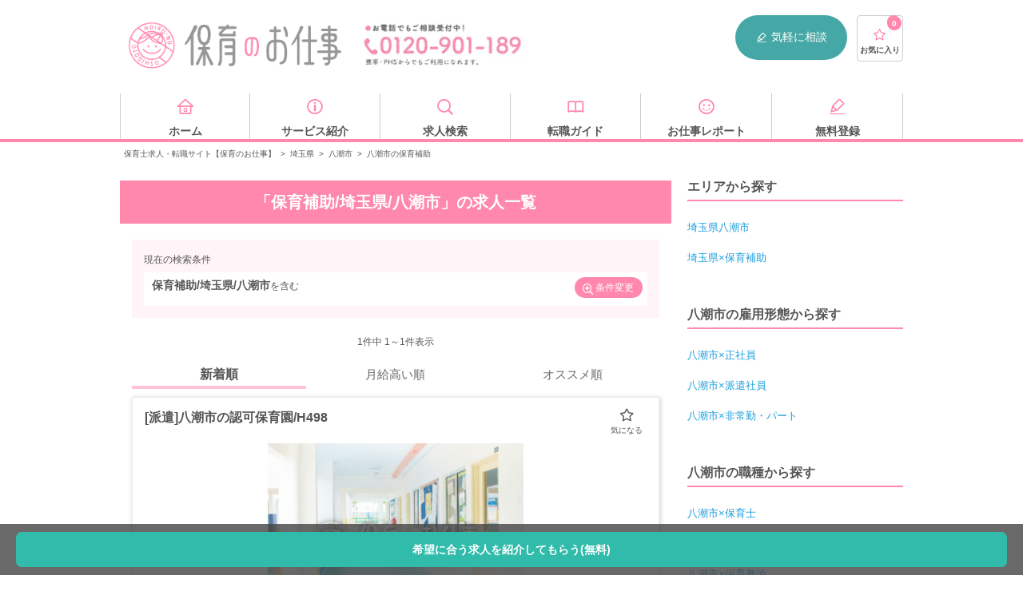

--- FILE ---
content_type: text/html; charset=UTF-8
request_url: https://hoiku-shigoto.com/area/saitama/yashio/occupations/assistant
body_size: 23934
content:
<!doctype html>
<html lang="ja">
<head>
<title>＜埼玉県八潮市×保育補助＞の求人・転職情報｜【保育のお仕事】</title>
<meta charset="UTF-8">
<meta name="viewport" content="width=device-width, user-scalable=no, initial-scale=1.0, maximum-scale=1.0, minimum-scale=1.0">
<meta http-equiv="X-UA-Compatible" content="ie=edge">
<meta name="description" content="【保育補助】の保育士・幼稚園教諭求人は1件、最高月給です♪  全国約10,000件の求人情報から、特徴やお給料などの条件で検索して、理想の求人を見つけちゃおう！">
<meta property="og:title" content="＜埼玉県八潮市×保育補助＞の求人・転職情報｜【保育のお仕事】">
<meta property="og:type" content="website">
<meta property="og:description" content="【保育補助】の保育士・幼稚園教諭求人は1件、最高月給です♪  全国約10,000件の求人情報から、特徴やお給料などの条件で検索して、理想の求人を見つけちゃおう！">
<meta property="og:site_name" content="保育のお仕事">
<meta property="og:url" content="https://hoiku-shigoto.com/area/saitama/yashio/occupations/assistant">
<meta property="og:image" content="/images/hoiku/index/JINZAI-1764_opg_2.png">
<meta name="twitter:card" content="summary">
<link rel="shortcut icon" href="/images/common/favicon.ico" type="image/ico"/>
<link href="/css/vendor.css+hoiku,_style-area-category.css,q20210806+hoiku,_sticky-search.css,qv1.0.pagespeed.cc.p1EEJk_yUh.css" rel="stylesheet" type="text/css"/>
<link rel="canonical" href="https://hoiku-shigoto.com/area/saitama/yashio/occupations/assistant"/>
<script src="/js/hoiku_nocompile/jquery-3.5.0.min.js.pagespeed.jm.aP3huiWiF6.js"></script>
<script src="/js/vendor.js.pagespeed.jm.TqHYKx8-43.js"></script>
<script src="/js/hoiku,_script.js,q20220118+hoiku_nocompile,_modules,_store.legacy.min.js+hoiku_nocompile,_modules,_riot.compiler.min.js.pagespeed.jc.g-Dr01ISYP.js"></script><script>eval(mod_pagespeed_jTDXnF_Xiz);</script>
<script>eval(mod_pagespeed_oBJTwa36Co);</script>
<script>eval(mod_pagespeed_SQvchQD9Dc);</script>
<script src="/js/hoiku_nocompile/tags/like.tag" charset="utf-8" type="riot/tag"></script>
<script src="/js/hoiku_nocompile/tags/lists.tag" charset="utf-8" type="riot/tag"></script>
<script src="/js/hoiku_nocompile/tags/multiLike.tag" charset="utf-8" type="riot/tag"></script>
<script src="/js/hoiku_nocompile/tags/count.tag" charset="utf-8" type="riot/tag"></script>
<script src="/js/hoiku_nocompile/tags/noLists.tag" charset="utf-8" type="riot/tag"></script>
<script type="application/ld+json">{"@context":"http:\/\/schema.org","@type":"BreadcrumbList","itemListElement":[{"@type":"ListItem","position":1,"item":{"@id":"https:\/\/hoiku-shigoto.com","name":"\u4fdd\u80b2\u58eb\u6c42\u4eba\u30fb\u8ee2\u8077\u30b5\u30a4\u30c8\u3010\u4fdd\u80b2\u306e\u304a\u4ed5\u4e8b\u3011","image":null}},{"@type":"ListItem","position":2,"item":{"@id":"https:\/\/hoiku-shigoto.com\/area\/saitama","name":"\u57fc\u7389\u770c","image":null}},{"@type":"ListItem","position":3,"item":{"@id":"https:\/\/hoiku-shigoto.com\/area\/saitama\/yashio","name":"\u516b\u6f6e\u5e02","image":null}},{"@type":"ListItem","position":4,"item":{"@id":"https:\/\/hoiku-shigoto.com\/area\/saitama\/yashio\/occupations\/assistant","name":"\u516b\u6f6e\u5e02\u306e\u4fdd\u80b2\u88dc\u52a9","image":null}}]}</script>
<!-- Google Tag Manager -->
<script>(function(w,d,s,l,i){w[l]=w[l]||[];w[l].push({'gtm.start':new Date().getTime(),event:'gtm.js'});var f=d.getElementsByTagName(s)[0],j=d.createElement(s),dl=l!='dataLayer'?'&l='+l:'';j.async=true;j.src='https://www.googletagmanager.com/gtm.js?id='+i+dl;f.parentNode.insertBefore(j,f);})(window,document,'script','dataLayer','GTM-T92QCRQ');</script>
<!-- End Google Tag Manager -->
<script src="https://try.abtasty.com/aaf63e18dfda8de87103059e08067bd5.js"></script>
</head>
<body id="" class="bodyClass">
<!-- Google Tag Manager (noscript) -->
<noscript>
<iframe src="https://www.googletagmanager.com/ns.html?id=GTM-T92QCRQ" height="0" width="0" style="display:none;visibility:hidden"></iframe>
</noscript>
<!-- End Google Tag Manager (noscript) -->
<!-- Start TRYT AdCent -->
<!-- END TRYT AdCent -->
<div class="wrapper">
<header class="header" id="header">
<div class="header_inner">
<div class="header_pc pc">
<div class="logo">
<a href="/" title="保育士・幼稚園教諭の求人・転職サイト【保育のお仕事】" class="ssLogo"></a>
</div>
<div class="header_navi">
<span class="header_navi_tel" title="お電話でもご相談受付中！ 0120-901-189"></span>
<span class="header_navi_entry">
<a href="/entry" class="ssHeaderPc"><i class="ico-memo"></i>気軽に相談</a>
</span>
<span class="favList">
<a href="/favorites">
<i class="ico-star-1"></i>
<count>0</count>
<span class="favList_label">お気に入り</span>
</a>
</span>
</div>
</div>
<aside class="header_sp sp">
<div class="header_sp_inner">
<div class="logo">
<a href="/" title="保育士・幼稚園教諭の求人・転職サイト【保育のお仕事】"></a>
</div>
<div id="lnavi" class="sp">
<ul>
<li class="searchnavToggle open_modal">
<i class="ico-search"></i>
<span>カンタン検索</span>
</li>
<li class="favnavToggle open_modal">
<i class="ico-star-2"></i>
<count>
<span>0</span>
</count>
<span class="favList_label">お気に入り</span>
</li>
<li>
<a href="/search/recommends">
<i class="ico-time"></i>
<span class="favList_label">閲覧履歴</span>
</a>
</li>
<li class="navToggle open_modal">
<i class="ico-menu"></i>
<span class="favList_label">メニュー</span>
</li>
</ul>
</div>
</div>
<div class="searchMenuSp sp_menu_child">
<div class="scroll">
<h2>カンタン検索</h2>
<div class="navEasySearch">
<form action="https://hoiku-shigoto.com/search/result" accept-charset="UTF-8">
<label>
<select name="add_area">
<option value>都道府県</option>
<option value="東京都">東京都</option>
<option value="神奈川県">神奈川県</option>
)
<option value="埼玉県" selected>埼玉県</option>
<option value="千葉県">千葉県</option>
<option value="茨城県">茨城県</option>
<option value="栃木県">栃木県</option>
<option value="群馬県">群馬県</option>
<option value="大阪府">大阪府</option>
<option value="兵庫県">兵庫県</option>
<option value="京都府">京都府</option>
<option value="滋賀県">滋賀県</option>
<option value="奈良県">奈良県</option>
<option value="和歌山県">和歌山県</option>
<option value="愛知県">愛知県</option>
<option value="静岡県">静岡県</option>
<option value="岐阜県">岐阜県</option>
<option value="三重県">三重県</option>
<option value="北海道">北海道</option>
<option value="宮城県">宮城県</option>
<option value="福島県">福島県</option>
<option value="青森県">青森県</option>
<option value="岩手県">岩手県</option>
<option value="山形県">山形県</option>
<option value="秋田県">秋田県</option>
<option value="新潟県">新潟県</option>
<option value="長野県">長野県</option>
<option value="石川県">石川県</option>
<option value="富山県">富山県</option>
<option value="山梨県">山梨県</option>
<option value="福井県">福井県</option>
<option value="広島県">広島県</option>
<option value="岡山県">岡山県</option>
<option value="山口県">山口県</option>
<option value="島根県">島根県</option>
<option value="鳥取県">鳥取県</option>
<option value="愛媛県">愛媛県</option>
<option value="香川県">香川県</option>
<option value="徳島県">徳島県</option>
<option value="高知県">高知県</option>
<option value="福岡県">福岡県</option>
<option value="熊本県">熊本県</option>
<option value="鹿児島県">鹿児島県</option>
<option value="長崎県">長崎県</option>
<option value="大分県">大分県</option>
<option value="宮崎県">宮崎県</option>
<option value="佐賀県">佐賀県</option>
<option value="沖縄県">沖縄県</option>
</select>
</label>
<input type="text" name="add_city" value="八潮市" size="40" maxlength="255" placeholder="市区町村" class="city">
<label>
<select name="employ_type">
<option value="">雇用形態</option>
<option value="正社員">正社員</option>
<option value="契約社員">契約社員</option>
<option value="派遣社員">派遣社員</option>
<option value="非常勤・パート">非常勤・パート</option>
</select>
</label>
<input class="submit" type="submit" value="検索">
</form>
</div>
</div>
<!--/ scroll-->
</div>
<div class="favMenuSp sp_menu_child">
<div class="scroll">
<h2>お気に入りリスト</h2>
<lists><lists>
</div>
<!--/ scroll-->
</div>
<div class="globalMenuSp sp_menu_child" ontouchstart="">
<div class="scroll">
<section class="globalMenuSp_inner">
<h2 class="globalMenuSp_title">求人を探す</h2>
<ul class="list list-box01 list-box01-jobSearch">
<li class="list_item">
<a href="/search#searchFeature" class="ssNaviSearchFeature toSeatch">特徴</a>
</li>
<li class="list_item">
<a href="/search#searchOccupation" class="ssNaviSearchJob toSeatch">職種</a>
</li>
<li class="list_item">
<a href="/search#searchArea" class="ssNaviSearchArea toSeatch">勤務地</a>
</li>
</ul>
<div class="flatbtnWrap">
<a href="/entry/" class="flatbtn green ssNaviEntry">求人を提案してもらう（無料）<i class="ico-arrow_right"></i></a>
</div>
</section>
<section class="globalMenuSp_inner">
<h2 class="globalMenuSp_title">転職について知る</h2>
<ul class="list list-box01 list-box01-howto">
<li class="list_item">
<a href="/report/archives/category/guide/" class="ssNaviKnowGuide">転職ガイド</a>
</li>
<li class="list_item">
<a href="/faq" class="ssNaviKnowFaq">よくある質問</a>
</li>
<li class="list_item">
<a href="/service" class="ssNaviKnowService">サービス紹介</a>
</li>
</ul>
</section>
<section class="globalMenuSp_inner">
<h2 class="globalMenuSp_title">注目の求人特集</h2>
<a href="/search/features/web-interview-ok"><img src="/images/hoiku/index/xwebinterview.png.pagespeed.ic.U5uAJz6pl-.webp" alt="お家で就活！WEB面接OK求人"></a>
<ul class="list list-box02">
<li class="list_item">
<a href="/search/facilities/facility-8" class="ssNaviFeatureFacility8"><i class="ico-office"></i>企業内保育</a>
</li>
<li class="list_item">
<a href="/search/facilities/facility-7" class="ssNaviFeatureFacility7"><i class="ico-hospital"></i>病院内保育</a>
</li>
<li class="list_item">
<a href="/search/features/newopen" class="ssNaviFeatureNewopen"><i class="ico-clover"></i>新規オープン</a>
</li>
<li class="list_item">
<a href="/search/features/smallscale" class="ssNaviFeatureSmallscale"><i class="ico-good"></i>小規模保育園</a>
</li>
<li class="list_item">
<a href="/search/features/housing-allowance" class="ssNaviFeatureHousingAllowance"><i class="ico-home"></i>住宅手当あり</a>
</li>
<li class="list_item">
<a href="/search/features/bonus" class="ssNaviFeatureBouns"><i class="ico-money"></i>賞与4ヵ月以上</a>
</li>
<li class="list_item">
<a href="/search/facilities/facility-6" class="ssNaviFeatureFacility6"><i class="ico-apple"></i>学童保育</a>
</li>
<li class="list_item">
<a href="/search/features/new-graduate" class="ssNaviFeatureTemporaryEmployee"><i class="ico-smile"></i>学生必見！新卒</a>
</li>
</ul>
</section>
<section class="globalMenuSp_inner">
<h2 class="globalMenuSp_title">人気の法人から探す</h2>
<ul class="list list-arrow02">
<li class="list_item">
<a href="/company/benesse" class="ssNaviCompany_benesse">ベネッセスタイルケア</a>
</li>
<li class="list_item">
<a href="/company/ksp" class="ssNaviCompany_ksp">スマイルプロジェクト</a>
</li>
<li class="list_item">
<a href="/company/success" class="ssNaviCompany_success">ライクキッズ</a>
</li>
<li class="list_item">
<a href="/company/blossom" class="ssNaviCompany_blossom">さくらさくみらい</a>
</li>
<li class="list_item">
<a href="/company/teno-c" class="ssNaviCompany_teno-c">テノ．コーポレーション</a>
</li>
<li class="list_item">
<a href="/company/hoppa" class="ssNaviCompany_hoppa">HOPPA・ビーフェア</a>
</li>
</ul>
</section>
</div>
</div>
</aside>
</div>
</header>
<div class="navi">
<ul class="navi_inner">
<li class="navi_inner_value">
<a href="/" class="ssNaviHome">
<i class="ico-home"></i>
<span>ホーム</span>
</a>
</li>
<li class="navi_inner_value">
<a href="/service" class="ssNaviService">
<i class="ico-information"></i>
<span>サービス紹介</span>
</a>
</li>
<li class="navi_inner_value">
<a href="/search" class="ssNaviSearch">
<i class="ico-search"></i>
<span>求人検索</span>
</a>
</li>
<li class="navi_inner_value">
<a href="/report/archives/category/guide/" class="ssNaviGuide">
<i class="ico-book"></i>
<span>転職ガイド</span>
</a>
</li>
<li class="navi_inner_value">
<a href="/report" class="ssNaviReport">
<i class="ico-smile"></i>
<span>お仕事レポート</span>
</a>
</li>
<li class="navi_inner_value">
<a href="/entry" class="ssNaviEntry">
<i class="ico-memo"></i>
<span>無料登録</span>
</a>
</li>
</ul>
</div>
<ul class="breadcrumb">
<li style="display: inline-block;"><a href="https://hoiku-shigoto.com">保育士求人・転職サイト【保育のお仕事】</a></li>
<span>></span>
<li style="display: inline-block;"><a href="https://hoiku-shigoto.com/area/saitama">埼玉県</a></li>
<span>></span>
<li style="display: inline-block;"><a href="https://hoiku-shigoto.com/area/saitama/yashio">八潮市</a></li>
<span>></span>
<li style="display: inline-block;">八潮市の保育補助</li>
</ul>
<div id="search-areaCategory" class="contents search areaCategory">
<article class="columnMain">
<h1 class="contents_title">
「保育補助/埼玉県/八潮市」の求人一覧
</h1>
<section class="contents_inner">
<div class="resultWrap">
<p class="resultWrapTitle">現在の検索条件</p>
<div class="resultConditions">
<div class="resultConditions_inner">
<span class="resultConditionsKeyword">保育補助/埼玉県/八潮市</span>を含む
</div>
<a href="#search-conditions-section" class="resultConditionsBtn"><i class="ico-search_plus"></i>条件変更</a>
</div>
</div>
</section>
<section class="contents_inner">
<div class="pageNavi">
<p class="pageNavi_label"><span id="listNumberOfJobs">1</span>件中 1～1件表示</p>
<ul class="sort">
<li class="sort_item sort_item-active">新着順</li>
<li class="sort_item"><a href="https://hoiku-shigoto.com/area/saitama/yashio/occupations/assistant?order=salary">月給高い順</a></li>
<li class="sort_item"><a href="https://hoiku-shigoto.com/area/saitama/yashio/occupations/assistant?order=recommend">オススメ順</a></li>
</ul>
</div>
<ul class="jobList">
<li class="jobList_item link_block_unaffected">
<article class="jobList_article">
<div class="jobList_article_data">
<h4 class="name" style="font-size: 1.6rem; font-weight: bold; margin-bottom: 1rem;">[派遣]八潮市の認可保育園/H498</h4>
<div style="text-align: center; margin-bottom: 1rem;">
<img src="https://hoiku-shigoto.com/storage/uploads/item/6191dc44e52dd/x6191dc431092f_s.png.pagespeed.ic.u2muXlPAYg.webp" alt="[派遣]八潮市の認可保育園/H498" style="width: 320px; height: 240px; object-fit: cover; margin-top: 1.2rem;">
</div>
<div style="background-color: #fff; border: 2px dotted #ff88ac; padding: 1.2rem 0.8rem; margin: 1.5rem 0 1.5rem 0;">
<p class="headline" style="color: #ff88ac; font-weight: bold; margin: 0;">
【短時間×週3日～OK♪】即日可＊スグ働けます◎
</p>
</div>
<table class="jobList_table">
<tbody>
<tr class="jobList_table_line">
<th class="jobList_table_heading">職種・雇用形態</th>
<td class="jobList_table_value">
<div class="jobList_table_value_container">保育補助 / 派遣社員</div>
</td>
</tr>
<tr class="jobList_table_line">
<th class="jobList_table_heading">給与</th>
<td class="jobList_table_value" style="color: #ff88ac; font-weight: bold;">
<div class="jobList_table_value_container">時給：1,300円</div>
</td>
</tr>
<tr class="jobList_table_line">
<th class="jobList_table_heading">休日</th>
<td class="jobList_table_value">
<div class="jobList_table_value_container">◇シフトによる</div>
</td>
</tr>
<tr class="jobList_table_line">
<th class="jobList_table_heading">施設形態</th>
<td class="jobList_table_value">
<div class="jobList_table_value_container">認可保育園</div>
</td>
</tr>
<tr class="jobList_table_line">
<th class="jobList_table_heading">所在地</th>
<td class="jobList_table_value">
<div class="jobList_table_value_container">埼玉県八潮市お問い合わせください</div>
</td>
</tr>
<tr class="jobList_table_line">
<th class="jobList_table_heading">アクセス</th>
<td class="jobList_table_value">
<div class="jobList_table_value_container">つくばエクスプレス線「八潮駅」</div>
</td>
</tr>
</tbody>
</table>
<multilike id="H498" title="[派遣]八潮市の認可保育園/H498" pr="【短時間×週3日～OK♪】即日可＊スグ働けます◎" image="/storage/uploads/item/6191dc44e52dd/6191dc431092f_s.png" salary="時給1300円〜" area="埼玉県八潮市" jobtype="保育補助" employtype="派遣社員">
</multilike>
<div class="jobList_features" style="margin-top: 1rem; padding: 0.8rem 0;">
<h5 class="jobList_features_title" style="font-size: 1.4rem; font-weight: bold; margin-bottom: 0.5rem;">特徴</h5>
<ul class="jobList_features_list" style="display: flex; flex-wrap: wrap; align-items: center; list-style: none; padding: 0; margin: 0;">
<li style="border: 1px solid #F29921; margin-right: 0.4rem; margin-bottom: 0.4rem; padding: 4px 8px; color: #555555; border-radius: 4px; box-sizing: border-box; font-size: 1rem; line-height: 1; text-align: center; list-style: none;">未経験OK</li>
</ul>
</div>
</div>
<div class="jobList_article_btn">
<a href="/detail/H498.html" class="ssFavlistDetail entry_btn"><i class="ico-search_plus"></i>詳細を見る</a>
</div>
</article>
</li>
</ul>
<div class="pageNavi">
<p class="pageNavi_label"><span>1</span>件中 1～1件表示</p>
</div>
<div class="jobList_fixedBtn">
<a href="/entry">希望に合う求人を紹介してもらう(無料)</a>
</div>
<script>$(function(){$("multilike").click(function(e){e.stopPropagation();});});</script>
<h2 class="contents_subTitle" id="normalSearch">条件を追加して保育士求人を再検索</h2>
<form action="https://hoiku-shigoto.com/search/result" accept-charset="UTF-8">
<a id="normal_search" class="anchor"></a>
<div class="formTableWrap">
<dl class="formTable">
<dt class="formTable_heading">エリア選択</dt>
<dd class="formTable_value">
<div class="modalTrigger">
<span class="modalTrigger_button checkboxValueBox js_modal" data-id="#formModal">
エリアを選ぶ
</span>
</div>
</dd>
</dl>
<section class="formModal" id="formModal">
<div class="formModalInner formModalInner-accordion">
<div class="formModalOverlay formModalClose js_close"></div>
<div class="formModalInnerBox">
<div class="formModalHeader">
<span class="formModalHeader_item formModalClose js_close"><i class="ico-arrow_left-thin"></i>戻る</span>
<p class="formModalHeader_titile">エリアを絞り込む</p>
<span class="formModalHeader_item formModalClose js_close"><i class="ico-close"></i></span>
</div>
<div class="accordionListWrap">
<details class="accordionList">
<summary class="accordionList_title accordionList_title-1">関東</summary>
<details class="accordionList accordionList-2">
<summary class="accordionList_title accordionList_title-2">東京都</summary>
<ul class="accordionListContent">
<li class="accordionListContent_item accordionListContent_item-2">
<label>
<input name="area_info[]" type="checkbox" value="東京都">
東京都すべて
</label>
</li>
<li class="accordionListContent_item accordionListContent_item-2 accordionListContent_item-district">
<details class="accordionList accordionList-3">
<summary class="accordionList_title accordionList_title-3">23区から選ぶ</summary>
<ul class="accordionListContent accordionListContent-column2">
<li class="accordionListContent_item accordionListContent_item-3">
<label>
<input name="area_info[]" type="checkbox" value="東京都千代田区">
千代田区
</label>
</li>
<li class="accordionListContent_item accordionListContent_item-3">
<label>
<input name="area_info[]" type="checkbox" value="東京都中央区">
中央区
</label>
</li>
<li class="accordionListContent_item accordionListContent_item-3">
<label>
<input name="area_info[]" type="checkbox" value="東京都港区">
港区
</label>
</li>
<li class="accordionListContent_item accordionListContent_item-3">
<label>
<input name="area_info[]" type="checkbox" value="東京都文京区">
文京区
</label>
</li>
<li class="accordionListContent_item accordionListContent_item-3">
<label>
<input name="area_info[]" type="checkbox" value="東京都新宿区">
新宿区
</label>
</li>
<li class="accordionListContent_item accordionListContent_item-3">
<label>
<input name="area_info[]" type="checkbox" value="東京都渋谷区">
渋谷区
</label>
</li>
<li class="accordionListContent_item accordionListContent_item-3">
<label>
<input name="area_info[]" type="checkbox" value="東京都台東区">
台東区
</label>
</li>
<li class="accordionListContent_item accordionListContent_item-3">
<label>
<input name="area_info[]" type="checkbox" value="東京都墨田区">
墨田区
</label>
</li>
<li class="accordionListContent_item accordionListContent_item-3">
<label>
<input name="area_info[]" type="checkbox" value="東京都江東区">
江東区
</label>
</li>
<li class="accordionListContent_item accordionListContent_item-3">
<label>
<input name="area_info[]" type="checkbox" value="東京都荒川区">
荒川区
</label>
</li>
<li class="accordionListContent_item accordionListContent_item-3">
<label>
<input name="area_info[]" type="checkbox" value="東京都足立区">
足立区
</label>
</li>
<li class="accordionListContent_item accordionListContent_item-3">
<label>
<input name="area_info[]" type="checkbox" value="東京都葛飾区">
葛飾区
</label>
</li>
<li class="accordionListContent_item accordionListContent_item-3">
<label>
<input name="area_info[]" type="checkbox" value="東京都江戸川区">
江戸川区
</label>
</li>
<li class="accordionListContent_item accordionListContent_item-3">
<label>
<input name="area_info[]" type="checkbox" value="東京都品川区">
品川区
</label>
</li>
<li class="accordionListContent_item accordionListContent_item-3">
<label>
<input name="area_info[]" type="checkbox" value="東京都目黒区">
目黒区
</label>
</li>
<li class="accordionListContent_item accordionListContent_item-3">
<label>
<input name="area_info[]" type="checkbox" value="東京都大田区">
大田区
</label>
</li>
<li class="accordionListContent_item accordionListContent_item-3">
<label>
<input name="area_info[]" type="checkbox" value="東京都世田谷区">
世田谷区
</label>
</li>
<li class="accordionListContent_item accordionListContent_item-3">
<label>
<input name="area_info[]" type="checkbox" value="東京都中野区">
中野区
</label>
</li>
<li class="accordionListContent_item accordionListContent_item-3">
<label>
<input name="area_info[]" type="checkbox" value="東京都杉並区">
杉並区
</label>
</li>
<li class="accordionListContent_item accordionListContent_item-3">
<label>
<input name="area_info[]" type="checkbox" value="東京都練馬区">
練馬区
</label>
</li>
<li class="accordionListContent_item accordionListContent_item-3">
<label>
<input name="area_info[]" type="checkbox" value="東京都豊島区">
豊島区
</label>
</li>
<li class="accordionListContent_item accordionListContent_item-3">
<label>
<input name="area_info[]" type="checkbox" value="東京都北区">
北区
</label>
</li>
<li class="accordionListContent_item accordionListContent_item-3">
<label>
<input name="area_info[]" type="checkbox" value="東京都板橋区">
板橋区
</label>
</li>
</ul>
</details>
</li>
<li class="accordionListContent_item accordionListContent_item-2 accordionListContent_item-district">
<details class="accordionList">
<summary class="accordionList_title accordionList_title-3">そのほかの市</summary>
<ul class="accordionListContent accordionListContent-column2">
<li class="accordionListContent_item accordionListContent_item-3">
<label>
<input name="area_info[]" type="checkbox" value="東京都昭島市">
昭島市
</label>
</li>
<li class="accordionListContent_item accordionListContent_item-3">
<label>
<input name="area_info[]" type="checkbox" value="東京都あきる野市">
あきる野市
</label>
</li>
<li class="accordionListContent_item accordionListContent_item-3">
<label>
<input name="area_info[]" type="checkbox" value="東京都稲城市">
稲城市
</label>
</li>
<li class="accordionListContent_item accordionListContent_item-3">
<label>
<input name="area_info[]" type="checkbox" value="東京都青梅市">
青梅市
</label>
</li>
<li class="accordionListContent_item accordionListContent_item-3">
<label>
<input name="area_info[]" type="checkbox" value="東京都清瀬市">
清瀬市
</label>
</li>
<li class="accordionListContent_item accordionListContent_item-3">
<label>
<input name="area_info[]" type="checkbox" value="東京都国立市">
国立市
</label>
</li>
<li class="accordionListContent_item accordionListContent_item-3">
<label>
<input name="area_info[]" type="checkbox" value="東京都小金井市">
小金井市
</label>
</li>
<li class="accordionListContent_item accordionListContent_item-3">
<label>
<input name="area_info[]" type="checkbox" value="東京都国分寺市">
国分寺市
</label>
</li>
<li class="accordionListContent_item accordionListContent_item-3">
<label>
<input name="area_info[]" type="checkbox" value="東京都小平市">
小平市
</label>
</li>
<li class="accordionListContent_item accordionListContent_item-3">
<label>
<input name="area_info[]" type="checkbox" value="東京都狛江市">
狛江市
</label>
</li>
<li class="accordionListContent_item accordionListContent_item-3">
<label>
<input name="area_info[]" type="checkbox" value="東京都立川市">
立川市
</label>
</li>
<li class="accordionListContent_item accordionListContent_item-3">
<label>
<input name="area_info[]" type="checkbox" value="東京都多摩市">
多摩市
</label>
</li>
<li class="accordionListContent_item accordionListContent_item-3">
<label>
<input name="area_info[]" type="checkbox" value="東京都調布市">
調布市
</label>
</li>
<li class="accordionListContent_item accordionListContent_item-3">
<label>
<input name="area_info[]" type="checkbox" value="東京都西東京市">
西東京市
</label>
</li>
<li class="accordionListContent_item accordionListContent_item-3">
<label>
<input name="area_info[]" type="checkbox" value="東京都八王子市">
八王子市
</label>
</li>
<li class="accordionListContent_item accordionListContent_item-3">
<label>
<input name="area_info[]" type="checkbox" value="東京都羽村市">
羽村市
</label>
</li>
<li class="accordionListContent_item accordionListContent_item-3">
<label>
<input name="area_info[]" type="checkbox" value="東京都東久留米市">
東久留米市
</label>
</li>
<li class="accordionListContent_item accordionListContent_item-3">
<label>
<input name="area_info[]" type="checkbox" value="東京都東村山市">
東村山市
</label>
</li>
<li class="accordionListContent_item accordionListContent_item-3">
<label>
<input name="area_info[]" type="checkbox" value="東京都東大和市">
東大和市
</label>
</li>
<li class="accordionListContent_item accordionListContent_item-3">
<label>
<input name="area_info[]" type="checkbox" value="東京都日野市">
日野市
</label>
</li>
<li class="accordionListContent_item accordionListContent_item-3">
<label>
<input name="area_info[]" type="checkbox" value="東京都府中市">
府中市
</label>
</li>
<li class="accordionListContent_item accordionListContent_item-3">
<label>
<input name="area_info[]" type="checkbox" value="東京都福生市">
福生市
</label>
</li>
<li class="accordionListContent_item accordionListContent_item-3">
<label>
<input name="area_info[]" type="checkbox" value="東京都町田市">
町田市
</label>
</li>
<li class="accordionListContent_item accordionListContent_item-3">
<label>
<input name="area_info[]" type="checkbox" value="東京都三鷹市">
三鷹市
</label>
</li>
<li class="accordionListContent_item accordionListContent_item-3">
<label>
<input name="area_info[]" type="checkbox" value="東京都武蔵野市">
武蔵野市
</label>
</li>
<li class="accordionListContent_item accordionListContent_item-3">
<label>
<input name="area_info[]" type="checkbox" value="東京都武蔵村山市">
武蔵村山市
</label>
</li>
<li class="accordionListContent_item accordionListContent_item-3">
<label>
<input name="area_info[]" type="checkbox" value="東京都西多摩郡">
西多摩郡
</label>
</li>
<li class="accordionListContent_item accordionListContent_item-3">
<label>
<input name="area_info[]" type="checkbox" value="東京都西多摩郡瑞穂町">
西多摩郡瑞穂町
</label>
</li>
<li class="accordionListContent_item accordionListContent_item-3">
<label>
<input name="area_info[]" type="checkbox" value="東京都西多摩郡日の出町">
西多摩郡日の出町
</label>
</li>
</ul>
</details>
</li>
</ul>
</details>
<details class="accordionList accordionList-2">
<summary class="accordionList_title accordionList_title-2">神奈川県</summary>
<ul class="accordionListContent">
<li class="accordionListContent_item accordionListContent_item-2">
<label>
<input name="area_info[]" type="checkbox" value="神奈川県">
神奈川県すべて
</label>
</li>
<li class="accordionListContent_item accordionListContent_item-2 accordionListContent_item-district">
<details class="accordionList accordionList-3">
<summary class="accordionList_title accordionList_title-3">横浜市</summary>
<ul class="accordionListContent accordionListContent-column2">
<li class="accordionListContent_item accordionListContent_item-3 accordionListContent_item-all">
<label>
<input name="area_info[]" type="checkbox" value="神奈川県横浜市">
横浜市全域
</label>
</li>
<li class="accordionListContent_item accordionListContent_item-3">
<label>
<input name="area_info[]" type="checkbox" value="神奈川県横浜市鶴見区">
鶴見区
</label>
</li>
<li class="accordionListContent_item accordionListContent_item-3">
<label>
<input name="area_info[]" type="checkbox" value="神奈川県横浜市神奈川区">
神奈川区
</label>
</li>
<li class="accordionListContent_item accordionListContent_item-3">
<label>
<input name="area_info[]" type="checkbox" value="神奈川県横浜市西区">
西区
</label>
</li>
<li class="accordionListContent_item accordionListContent_item-3">
<label>
<input name="area_info[]" type="checkbox" value="神奈川県横浜市中区">
中区
</label>
</li>
<li class="accordionListContent_item accordionListContent_item-3">
<label>
<input name="area_info[]" type="checkbox" value="神奈川県横浜市保土ケ谷区">
保土ケ谷区
</label>
</li>
<li class="accordionListContent_item accordionListContent_item-3">
<label>
<input name="area_info[]" type="checkbox" value="神奈川県横浜市磯子区">
磯子区
</label>
</li>
<li class="accordionListContent_item accordionListContent_item-3">
<label>
<input name="area_info[]" type="checkbox" value="神奈川県横浜市金沢区">
金沢区
</label>
</li>
<li class="accordionListContent_item accordionListContent_item-3">
<label>
<input name="area_info[]" type="checkbox" value="神奈川県横浜市港北区">
港北区
</label>
</li>
<li class="accordionListContent_item accordionListContent_item-3">
<label>
<input name="area_info[]" type="checkbox" value="神奈川県横浜市戸塚区">
戸塚区
</label>
</li>
<li class="accordionListContent_item accordionListContent_item-3">
<label>
<input name="area_info[]" type="checkbox" value="神奈川県横浜市港南区">
港南区
</label>
</li>
<li class="accordionListContent_item accordionListContent_item-3">
<label>
<input name="area_info[]" type="checkbox" value="神奈川県横浜市旭区">
旭区
</label>
</li>
<li class="accordionListContent_item accordionListContent_item-3">
<label>
<input name="area_info[]" type="checkbox" value="神奈川県横浜市緑区">
緑区
</label>
</li>
<li class="accordionListContent_item accordionListContent_item-3">
<label>
<input name="area_info[]" type="checkbox" value="神奈川県横浜市栄区">
栄区
</label>
</li>
<li class="accordionListContent_item accordionListContent_item-3">
<label>
<input name="area_info[]" type="checkbox" value="神奈川県横浜市泉区">
泉区
</label>
</li>
<li class="accordionListContent_item accordionListContent_item-3">
<label>
<input name="area_info[]" type="checkbox" value="神奈川県横浜市青葉区">
青葉区
</label>
</li>
<li class="accordionListContent_item accordionListContent_item-3">
<label>
<input name="area_info[]" type="checkbox" value="神奈川県横浜市都筑区">
都筑区
</label>
</li>
<li class="accordionListContent_item accordionListContent_item-3">
<label>
<input name="area_info[]" type="checkbox" value="神奈川県横浜市瀬谷区">
瀬谷区
</label>
</li>
<li class="accordionListContent_item accordionListContent_item-3">
<label>
<input name="area_info[]" type="checkbox" value="神奈川県横浜市南区">
南区
</label>
</li>
</ul>
</details>
</li>
<li class="accordionListContent_item accordionListContent_item-2 accordionListContent_item-district">
<details class="accordionList accordionList-3">
<summary class="accordionList_title accordionList_title-3">川崎市</summary>
<ul class="accordionListContent accordionListContent-column2">
<li class="accordionListContent_item accordionListContent_item-3 accordionListContent_item-all">
<label>
<input name="area_info[]" type="checkbox" value="神奈川県川崎市">
川崎市全域
</label>
</li>
<li class="accordionListContent_item accordionListContent_item-3">
<label>
<input name="area_info[]" type="checkbox" value="神奈川県川崎市川崎区">
川崎区
</label>
</li>
<li class="accordionListContent_item accordionListContent_item-3">
<label>
<input name="area_info[]" type="checkbox" value="神奈川県川崎市幸区">
幸区
</label>
</li>
<li class="accordionListContent_item accordionListContent_item-3">
<label>
<input name="area_info[]" type="checkbox" value="神奈川県川崎市中原区">
中原区
</label>
</li>
<li class="accordionListContent_item accordionListContent_item-3">
<label>
<input name="area_info[]" type="checkbox" value="神奈川県川崎市高津区">
高津区
</label>
</li>
<li class="accordionListContent_item accordionListContent_item-3">
<label>
<input name="area_info[]" type="checkbox" value="神奈川県川崎市多摩区">
多摩区
</label>
</li>
<li class="accordionListContent_item accordionListContent_item-3">
<label>
<input name="area_info[]" type="checkbox" value="神奈川県川崎市宮前区">
宮前区
</label>
</li>
<li class="accordionListContent_item accordionListContent_item-3">
<label>
<input name="area_info[]" type="checkbox" value="神奈川県川崎市麻生区">
麻生区
</label>
</li>
</ul>
</details>
</li>
<li class="accordionListContent_item accordionListContent_item-2 accordionListContent_item-district">
<details class="accordionList accordionList-3">
<summary class="accordionList_title accordionList_title-3">相模原市</summary>
<ul class="accordionListContent accordionListContent-column2">
<li class="accordionListContent_item accordionListContent_item-3 accordionListContent_item-all">
<label>
<input name="area_info[]" type="checkbox" value="神奈川県相模原市">
相模原市全域
</label>
</li>
<li class="accordionListContent_item accordionListContent_item-3">
<label>
<input name="area_info[]" type="checkbox" value="神奈川県相模原市緑区">
緑区
</label>
</li>
<li class="accordionListContent_item accordionListContent_item-3">
<label>
<input name="area_info[]" type="checkbox" value="神奈川県相模原市中央区">
中央区
</label>
</li>
<li class="accordionListContent_item accordionListContent_item-3">
<label>
<input name="area_info[]" type="checkbox" value="神奈川県相模原市南区">
南区
</label>
</li>
</ul>
</details>
</li>
<li class="accordionListContent_item accordionListContent_item-2 accordionListContent_item-district">
<details class="accordionList accordionList-3">
<summary class="accordionList_title accordionList_title-3">そのほかの市</summary>
<ul class="accordionListContent accordionListContent-column2">
<li class="accordionListContent_item accordionListContent_item-3">
<label>
<input name="area_info[]" type="checkbox" value="神奈川県厚木市">
厚木市
</label>
</li>
<li class="accordionListContent_item accordionListContent_item-3">
<label>
<input name="area_info[]" type="checkbox" value="神奈川県綾瀬市">
綾瀬市
</label>
</li>
<li class="accordionListContent_item accordionListContent_item-3">
<label>
<input name="area_info[]" type="checkbox" value="神奈川県伊勢原市">
伊勢原市
</label>
</li>
<li class="accordionListContent_item accordionListContent_item-3">
<label>
<input name="area_info[]" type="checkbox" value="神奈川県海老名市">
海老名市
</label>
</li>
<li class="accordionListContent_item accordionListContent_item-3">
<label>
<input name="area_info[]" type="checkbox" value="神奈川県小田原市">
小田原市
</label>
</li>
<li class="accordionListContent_item accordionListContent_item-3">
<label>
<input name="area_info[]" type="checkbox" value="神奈川県鎌倉市">
鎌倉市
</label>
</li>
<li class="accordionListContent_item accordionListContent_item-3">
<label>
<input name="area_info[]" type="checkbox" value="神奈川県座間市">
座間市
</label>
</li>
<li class="accordionListContent_item accordionListContent_item-3">
<label>
<input name="area_info[]" type="checkbox" value="神奈川県逗子市">
逗子市
</label>
</li>
<li class="accordionListContent_item accordionListContent_item-3">
<label>
<input name="area_info[]" type="checkbox" value="神奈川県茅ヶ崎市">
茅ヶ崎市
</label>
</li>
<li class="accordionListContent_item accordionListContent_item-3">
<label>
<input name="area_info[]" type="checkbox" value="神奈川県秦野市">
秦野市
</label>
</li>
<li class="accordionListContent_item accordionListContent_item-3">
<label>
<input name="area_info[]" type="checkbox" value="神奈川県平塚市">
平塚市
</label>
</li>
<li class="accordionListContent_item accordionListContent_item-3">
<label>
<input name="area_info[]" type="checkbox" value="神奈川県藤沢市">
藤沢市
</label>
</li>
<li class="accordionListContent_item accordionListContent_item-3">
<label>
<input name="area_info[]" type="checkbox" value="神奈川県三浦市">
三浦市
</label>
</li>
<li class="accordionListContent_item accordionListContent_item-3">
<label>
<input name="area_info[]" type="checkbox" value="神奈川県南足柄市">
南足柄市
</label>
</li>
<li class="accordionListContent_item accordionListContent_item-3">
<label>
<input name="area_info[]" type="checkbox" value="神奈川県大和市">
大和市
</label>
</li>
<li class="accordionListContent_item accordionListContent_item-3">
<label>
<input name="area_info[]" type="checkbox" value="神奈川県横須賀市">
横須賀市
</label>
</li>
<li class="accordionListContent_item accordionListContent_item-3">
<label>
<input name="area_info[]" type="checkbox" value="神奈川県三浦郡">
三浦郡
</label>
</li>
<li class="accordionListContent_item accordionListContent_item-3">
<label>
<input name="area_info[]" type="checkbox" value="神奈川県三浦郡葉山町">
三浦郡葉山町
</label>
</li>
<li class="accordionListContent_item accordionListContent_item-3">
<label>
<input name="area_info[]" type="checkbox" value="神奈川県高座郡寒川町">
高座郡寒川町
</label>
</li>
<li class="accordionListContent_item accordionListContent_item-3">
<label>
<input name="area_info[]" type="checkbox" value="神奈川県中郡大磯町">
中郡大磯町
</label>
</li>
<li class="accordionListContent_item accordionListContent_item-3">
<label>
<input name="area_info[]" type="checkbox" value="神奈川県中郡二宮町">
中郡二宮町
</label>
</li>
<li class="accordionListContent_item accordionListContent_item-3">
<label>
<input name="area_info[]" type="checkbox" value="神奈川県足柄下郡箱根町">
足柄下郡箱根町
</label>
</li>
<li class="accordionListContent_item accordionListContent_item-3">
<label>
<input name="area_info[]" type="checkbox" value="神奈川県愛甲郡愛川町">
愛甲郡愛川町
</label>
</li>
</ul>
</details>
</li>
</ul>
</details>
<details class="accordionList accordionList-2">
<summary class="accordionList_title accordionList_title-2">埼玉県</summary>
<ul class="accordionListContent">
<li class="accordionListContent_item accordionListContent_item-2">
<label>
<input name="area_info[]" type="checkbox" value="埼玉県">
埼玉県すべて
</label>
</li>
<li class="accordionListContent_item accordionListContent_item-2 accordionListContent_item-district">
<details class="accordionList accordionList-3">
<summary class="accordionList_title accordionList_title-3">さいたま市</summary>
<ul class="accordionListContent accordionListContent-column2">
<li class="accordionListContent_item accordionListContent_item-3 accordionListContent_item-all">
<label>
<input name="area_info[]" type="checkbox" value="埼玉県さいたま市">
さいたま市全域
</label>
</li>
<li class="accordionListContent_item accordionListContent_item-3">
<label>
<input name="area_info[]" type="checkbox" value="埼玉県さいたま市西区">
西区
</label>
</li>
<li class="accordionListContent_item accordionListContent_item-3">
<label>
<input name="area_info[]" type="checkbox" value="埼玉県さいたま市北区">
北区
</label>
</li>
<li class="accordionListContent_item accordionListContent_item-3">
<label>
<input name="area_info[]" type="checkbox" value="埼玉県さいたま市大宮区">
大宮区
</label>
</li>
<li class="accordionListContent_item accordionListContent_item-3">
<label>
<input name="area_info[]" type="checkbox" value="埼玉県さいたま市見沼区">
見沼区
</label>
</li>
<li class="accordionListContent_item accordionListContent_item-3">
<label>
<input name="area_info[]" type="checkbox" value="埼玉県さいたま市中央区">
中央区
</label>
</li>
<li class="accordionListContent_item accordionListContent_item-3">
<label>
<input name="area_info[]" type="checkbox" value="埼玉県さいたま市桜区">
桜区
</label>
</li>
<li class="accordionListContent_item accordionListContent_item-3">
<label>
<input name="area_info[]" type="checkbox" value="埼玉県さいたま市浦和区">
浦和区
</label>
</li>
<li class="accordionListContent_item accordionListContent_item-3">
<label>
<input name="area_info[]" type="checkbox" value="埼玉県さいたま市南区">
南区
</label>
</li>
<li class="accordionListContent_item accordionListContent_item-3">
<label>
<input name="area_info[]" type="checkbox" value="埼玉県さいたま市緑区">
緑区
</label>
</li>
<li class="accordionListContent_item accordionListContent_item-3">
<label>
<input name="area_info[]" type="checkbox" value="埼玉県さいたま市岩槻区">
岩槻区
</label>
</li>
</ul>
</details>
</li>
<li class="accordionListContent_item accordionListContent_item-2 accordionListContent_item-district">
<details class="accordionList accordionList-3">
<summary class="accordionList_title accordionList_title-3">そのほかの市</summary>
<ul class="accordionListContent accordionListContent-column2">
<li class="accordionListContent_item accordionListContent_item-3">
<label>
<input name="area_info[]" type="checkbox" value="埼玉県上尾市">
上尾市
</label>
</li>
<li class="accordionListContent_item accordionListContent_item-3">
<label>
<input name="area_info[]" type="checkbox" value="埼玉県朝霞市">
朝霞市
</label>
</li>
<li class="accordionListContent_item accordionListContent_item-3">
<label>
<input name="area_info[]" type="checkbox" value="埼玉県入間市">
入間市
</label>
</li>
<li class="accordionListContent_item accordionListContent_item-3">
<label>
<input name="area_info[]" type="checkbox" value="埼玉県桶川市">
桶川市
</label>
</li>
<li class="accordionListContent_item accordionListContent_item-3">
<label>
<input name="area_info[]" type="checkbox" value="埼玉県春日部市">
春日部市
</label>
</li>
<li class="accordionListContent_item accordionListContent_item-3">
<label>
<input name="area_info[]" type="checkbox" value="埼玉県加須市">
加須市
</label>
</li>
<li class="accordionListContent_item accordionListContent_item-3">
<label>
<input name="area_info[]" type="checkbox" value="埼玉県川口市">
川口市
</label>
</li>
<li class="accordionListContent_item accordionListContent_item-3">
<label>
<input name="area_info[]" type="checkbox" value="埼玉県川越市">
川越市
</label>
</li>
<li class="accordionListContent_item accordionListContent_item-3">
<label>
<input name="area_info[]" type="checkbox" value="埼玉県北本市">
北本市
</label>
</li>
<li class="accordionListContent_item accordionListContent_item-3">
<label>
<input name="area_info[]" type="checkbox" value="埼玉県行田市">
行田市
</label>
</li>
<li class="accordionListContent_item accordionListContent_item-3">
<label>
<input name="area_info[]" type="checkbox" value="埼玉県久喜市">
久喜市
</label>
</li>
<li class="accordionListContent_item accordionListContent_item-3">
<label>
<input name="area_info[]" type="checkbox" value="埼玉県熊谷市">
熊谷市
</label>
</li>
<li class="accordionListContent_item accordionListContent_item-3">
<label>
<input name="area_info[]" type="checkbox" value="埼玉県鴻巣市">
鴻巣市
</label>
</li>
<li class="accordionListContent_item accordionListContent_item-3">
<label>
<input name="area_info[]" type="checkbox" value="埼玉県越谷市">
越谷市
</label>
</li>
<li class="accordionListContent_item accordionListContent_item-3">
<label>
<input name="area_info[]" type="checkbox" value="埼玉県坂戸市">
坂戸市
</label>
</li>
<li class="accordionListContent_item accordionListContent_item-3">
<label>
<input name="area_info[]" type="checkbox" value="埼玉県幸手市">
幸手市
</label>
</li>
<li class="accordionListContent_item accordionListContent_item-3">
<label>
<input name="area_info[]" type="checkbox" value="埼玉県狭山市">
狭山市
</label>
</li>
<li class="accordionListContent_item accordionListContent_item-3">
<label>
<input name="area_info[]" type="checkbox" value="埼玉県志木市">
志木市
</label>
</li>
<li class="accordionListContent_item accordionListContent_item-3">
<label>
<input name="area_info[]" type="checkbox" value="埼玉県白岡市">
白岡市
</label>
</li>
<li class="accordionListContent_item accordionListContent_item-3">
<label>
<input name="area_info[]" type="checkbox" value="埼玉県草加市">
草加市
</label>
</li>
<li class="accordionListContent_item accordionListContent_item-3">
<label>
<input name="area_info[]" type="checkbox" value="埼玉県秩父市">
秩父市
</label>
</li>
<li class="accordionListContent_item accordionListContent_item-3">
<label>
<input name="area_info[]" type="checkbox" value="埼玉県鶴ヶ島市">
鶴ヶ島市
</label>
</li>
<li class="accordionListContent_item accordionListContent_item-3">
<label>
<input name="area_info[]" type="checkbox" value="埼玉県所沢市">
所沢市
</label>
</li>
<li class="accordionListContent_item accordionListContent_item-3">
<label>
<input name="area_info[]" type="checkbox" value="埼玉県戸田市">
戸田市
</label>
</li>
<li class="accordionListContent_item accordionListContent_item-3">
<label>
<input name="area_info[]" type="checkbox" value="埼玉県新座市">
新座市
</label>
</li>
<li class="accordionListContent_item accordionListContent_item-3">
<label>
<input name="area_info[]" type="checkbox" value="埼玉県蓮田市">
蓮田市
</label>
</li>
<li class="accordionListContent_item accordionListContent_item-3">
<label>
<input name="area_info[]" type="checkbox" value="埼玉県羽生市">
羽生市
</label>
</li>
<li class="accordionListContent_item accordionListContent_item-3">
<label>
<input name="area_info[]" type="checkbox" value="埼玉県飯能市">
飯能市
</label>
</li>
<li class="accordionListContent_item accordionListContent_item-3">
<label>
<input name="area_info[]" type="checkbox" value="埼玉県東松山市">
東松山市
</label>
</li>
<li class="accordionListContent_item accordionListContent_item-3">
<label>
<input name="area_info[]" type="checkbox" value="埼玉県日高市">
日高市
</label>
</li>
<li class="accordionListContent_item accordionListContent_item-3">
<label>
<input name="area_info[]" type="checkbox" value="埼玉県深谷市">
深谷市
</label>
</li>
<li class="accordionListContent_item accordionListContent_item-3">
<label>
<input name="area_info[]" type="checkbox" value="埼玉県富士見市">
富士見市
</label>
</li>
<li class="accordionListContent_item accordionListContent_item-3">
<label>
<input name="area_info[]" type="checkbox" value="埼玉県ふじみ野市">
ふじみ野市
</label>
</li>
<li class="accordionListContent_item accordionListContent_item-3">
<label>
<input name="area_info[]" type="checkbox" value="埼玉県本庄市">
本庄市
</label>
</li>
<li class="accordionListContent_item accordionListContent_item-3">
<label>
<input name="area_info[]" type="checkbox" value="埼玉県三郷市">
三郷市
</label>
</li>
<li class="accordionListContent_item accordionListContent_item-3">
<label>
<input name="area_info[]" type="checkbox" value="埼玉県八潮市">
八潮市
</label>
</li>
<li class="accordionListContent_item accordionListContent_item-3">
<label>
<input name="area_info[]" type="checkbox" value="埼玉県吉川市">
吉川市
</label>
</li>
<li class="accordionListContent_item accordionListContent_item-3">
<label>
<input name="area_info[]" type="checkbox" value="埼玉県和光市">
和光市
</label>
</li>
<li class="accordionListContent_item accordionListContent_item-3">
<label>
<input name="area_info[]" type="checkbox" value="埼玉県蕨市">
蕨市
</label>
</li>
<li class="accordionListContent_item accordionListContent_item-3">
<label>
<input name="area_info[]" type="checkbox" value="埼玉県大里郡">
大里郡
</label>
</li>
<li class="accordionListContent_item accordionListContent_item-3">
<label>
<input name="area_info[]" type="checkbox" value="埼玉県北足立郡">
北足立郡
</label>
</li>
<li class="accordionListContent_item accordionListContent_item-3">
<label>
<input name="area_info[]" type="checkbox" value="埼玉県北葛飾郡">
北葛飾郡
</label>
</li>
<li class="accordionListContent_item accordionListContent_item-3">
<label>
<input name="area_info[]" type="checkbox" value="埼玉県児玉郡">
児玉郡
</label>
</li>
<li class="accordionListContent_item accordionListContent_item-3">
<label>
<input name="area_info[]" type="checkbox" value="埼玉県比企郡">
比企郡
</label>
</li>
<li class="accordionListContent_item accordionListContent_item-3">
<label>
<input name="area_info[]" type="checkbox" value="埼玉県南埼玉郡">
南埼玉郡
</label>
</li>
<li class="accordionListContent_item accordionListContent_item-3">
<label>
<input name="area_info[]" type="checkbox" value="埼玉県北足立郡伊奈町">
北足立郡伊奈町
</label>
</li>
<li class="accordionListContent_item accordionListContent_item-3">
<label>
<input name="area_info[]" type="checkbox" value="埼玉県入間郡三芳町">
入間郡三芳町
</label>
</li>
<li class="accordionListContent_item accordionListContent_item-3">
<label>
<input name="area_info[]" type="checkbox" value="埼玉県入間郡毛呂山町">
入間郡毛呂山町
</label>
</li>
<li class="accordionListContent_item accordionListContent_item-3">
<label>
<input name="area_info[]" type="checkbox" value="埼玉県比企郡滑川町">
比企郡滑川町
</label>
</li>
<li class="accordionListContent_item accordionListContent_item-3">
<label>
<input name="area_info[]" type="checkbox" value="埼玉県比企郡川島町">
比企郡川島町
</label>
</li>
<li class="accordionListContent_item accordionListContent_item-3">
<label>
<input name="area_info[]" type="checkbox" value="埼玉県比企郡吉見町">
比企郡吉見町
</label>
</li>
<li class="accordionListContent_item accordionListContent_item-3">
<label>
<input name="area_info[]" type="checkbox" value="埼玉県大里郡寄居町">
大里郡寄居町
</label>
</li>
<li class="accordionListContent_item accordionListContent_item-3">
<label>
<input name="area_info[]" type="checkbox" value="埼玉県南埼玉郡宮代町">
南埼玉郡宮代町
</label>
</li>
<li class="accordionListContent_item accordionListContent_item-3">
<label>
<input name="area_info[]" type="checkbox" value="埼玉県北葛飾郡松伏町">
北葛飾郡松伏町
</label>
</li>
</ul>
</details>
</li>
</ul>
</details>
<details class="accordionList accordionList-2">
<summary class="accordionList_title accordionList_title-2">千葉県</summary>
<ul class="accordionListContent">
<li class="accordionListContent_item accordionListContent_item-2">
<label>
<input name="area_info[]" type="checkbox" value="千葉県">
千葉県すべて
</label>
</li>
<li class="accordionListContent_item accordionListContent_item-2 accordionListContent_item-district">
<details class="accordionList accordionList-3">
<summary class="accordionList_title accordionList_title-3">千葉市</summary>
<ul class="accordionListContent accordionListContent-column2">
<li class="accordionListContent_item accordionListContent_item-3 accordionListContent_item-all">
<label>
<input name="area_info[]" type="checkbox" value="千葉県千葉市">
千葉市全域
</label>
</li>
<li class="accordionListContent_item accordionListContent_item-3">
<label>
<input name="area_info[]" type="checkbox" value="千葉県千葉市中央区">
中央区
</label>
</li>
<li class="accordionListContent_item accordionListContent_item-3">
<label>
<input name="area_info[]" type="checkbox" value="千葉県千葉市花見川区">
花見川区
</label>
</li>
<li class="accordionListContent_item accordionListContent_item-3">
<label>
<input name="area_info[]" type="checkbox" value="千葉県千葉市稲毛区">
稲毛区
</label>
</li>
<li class="accordionListContent_item accordionListContent_item-3">
<label>
<input name="area_info[]" type="checkbox" value="千葉県千葉市若葉区">
若葉区
</label>
</li>
<li class="accordionListContent_item accordionListContent_item-3">
<label>
<input name="area_info[]" type="checkbox" value="千葉県千葉市緑区">
緑区
</label>
</li>
<li class="accordionListContent_item accordionListContent_item-3">
<label>
<input name="area_info[]" type="checkbox" value="千葉県千葉市美浜区">
美浜区
</label>
</li>
</ul>
</details>
</li>
<li class="accordionListContent_item accordionListContent_item-2 accordionListContent_item-district">
<details class="accordionList accordionList-3">
<summary class="accordionList_title accordionList_title-3">そのほかの市</summary>
<ul class="accordionListContent accordionListContent-column2">
<li class="accordionListContent_item accordionListContent_item-3">
<label>
<input name="area_info[]" type="checkbox" value="千葉県旭市">
旭市
</label>
</li>
<li class="accordionListContent_item accordionListContent_item-3">
<label>
<input name="area_info[]" type="checkbox" value="千葉県我孫子市">
我孫子市
</label>
</li>
<li class="accordionListContent_item accordionListContent_item-3">
<label>
<input name="area_info[]" type="checkbox" value="千葉県いすみ市">
いすみ市
</label>
</li>
<li class="accordionListContent_item accordionListContent_item-3">
<label>
<input name="area_info[]" type="checkbox" value="千葉県市川市">
市川市
</label>
</li>
<li class="accordionListContent_item accordionListContent_item-3">
<label>
<input name="area_info[]" type="checkbox" value="千葉県市原市">
市原市
</label>
</li>
<li class="accordionListContent_item accordionListContent_item-3">
<label>
<input name="area_info[]" type="checkbox" value="千葉県印西市">
印西市
</label>
</li>
<li class="accordionListContent_item accordionListContent_item-3">
<label>
<input name="area_info[]" type="checkbox" value="千葉県浦安市">
浦安市
</label>
</li>
<li class="accordionListContent_item accordionListContent_item-3">
<label>
<input name="area_info[]" type="checkbox" value="千葉県柏市">
柏市
</label>
</li>
<li class="accordionListContent_item accordionListContent_item-3">
<label>
<input name="area_info[]" type="checkbox" value="千葉県香取市">
香取市
</label>
</li>
<li class="accordionListContent_item accordionListContent_item-3">
<label>
<input name="area_info[]" type="checkbox" value="千葉県鎌ケ谷市">
鎌ケ谷市
</label>
</li>
<li class="accordionListContent_item accordionListContent_item-3">
<label>
<input name="area_info[]" type="checkbox" value="千葉県鴨川市">
鴨川市
</label>
</li>
<li class="accordionListContent_item accordionListContent_item-3">
<label>
<input name="area_info[]" type="checkbox" value="千葉県木更津市">
木更津市
</label>
</li>
<li class="accordionListContent_item accordionListContent_item-3">
<label>
<input name="area_info[]" type="checkbox" value="千葉県君津市">
君津市
</label>
</li>
<li class="accordionListContent_item accordionListContent_item-3">
<label>
<input name="area_info[]" type="checkbox" value="千葉県佐倉市">
佐倉市
</label>
</li>
<li class="accordionListContent_item accordionListContent_item-3">
<label>
<input name="area_info[]" type="checkbox" value="千葉県山武市">
山武市
</label>
</li>
<li class="accordionListContent_item accordionListContent_item-3">
<label>
<input name="area_info[]" type="checkbox" value="千葉県白井市">
白井市
</label>
</li>
<li class="accordionListContent_item accordionListContent_item-3">
<label>
<input name="area_info[]" type="checkbox" value="千葉県袖ケ浦市">
袖ケ浦市
</label>
</li>
<li class="accordionListContent_item accordionListContent_item-3">
<label>
<input name="area_info[]" type="checkbox" value="千葉県館山市">
館山市
</label>
</li>
<li class="accordionListContent_item accordionListContent_item-3">
<label>
<input name="area_info[]" type="checkbox" value="千葉県銚子市">
銚子市
</label>
</li>
<li class="accordionListContent_item accordionListContent_item-3">
<label>
<input name="area_info[]" type="checkbox" value="千葉県東金市">
東金市
</label>
</li>
<li class="accordionListContent_item accordionListContent_item-3">
<label>
<input name="area_info[]" type="checkbox" value="千葉県富里市">
富里市
</label>
</li>
<li class="accordionListContent_item accordionListContent_item-3">
<label>
<input name="area_info[]" type="checkbox" value="千葉県流山市">
流山市
</label>
</li>
<li class="accordionListContent_item accordionListContent_item-3">
<label>
<input name="area_info[]" type="checkbox" value="千葉県習志野市">
習志野市
</label>
</li>
<li class="accordionListContent_item accordionListContent_item-3">
<label>
<input name="area_info[]" type="checkbox" value="千葉県成田市">
成田市
</label>
</li>
<li class="accordionListContent_item accordionListContent_item-3">
<label>
<input name="area_info[]" type="checkbox" value="千葉県野田市">
野田市
</label>
</li>
<li class="accordionListContent_item accordionListContent_item-3">
<label>
<input name="area_info[]" type="checkbox" value="千葉県富津市">
富津市
</label>
</li>
<li class="accordionListContent_item accordionListContent_item-3">
<label>
<input name="area_info[]" type="checkbox" value="千葉県船橋市">
船橋市
</label>
</li>
<li class="accordionListContent_item accordionListContent_item-3">
<label>
<input name="area_info[]" type="checkbox" value="千葉県松戸市">
松戸市
</label>
</li>
<li class="accordionListContent_item accordionListContent_item-3">
<label>
<input name="area_info[]" type="checkbox" value="千葉県八街市">
八街市
</label>
</li>
<li class="accordionListContent_item accordionListContent_item-3">
<label>
<input name="area_info[]" type="checkbox" value="千葉県八千代市">
八千代市
</label>
</li>
<li class="accordionListContent_item accordionListContent_item-3">
<label>
<input name="area_info[]" type="checkbox" value="千葉県四街道市">
四街道市
</label>
</li>
<li class="accordionListContent_item accordionListContent_item-3">
<label>
<input name="area_info[]" type="checkbox" value="千葉県印旛郡">
印旛郡
</label>
</li>
<li class="accordionListContent_item accordionListContent_item-3">
<label>
<input name="area_info[]" type="checkbox" value="千葉県長生郡">
長生郡
</label>
</li>
<li class="accordionListContent_item accordionListContent_item-3">
<label>
<input name="area_info[]" type="checkbox" value="千葉県南房総市">
南房総市
</label>
</li>
<li class="accordionListContent_item accordionListContent_item-3">
<label>
<input name="area_info[]" type="checkbox" value="千葉県大網白里市">
大網白里市
</label>
</li>
<li class="accordionListContent_item accordionListContent_item-3">
<label>
<input name="area_info[]" type="checkbox" value="千葉県印旛郡酒々井町">
印旛郡酒々井町
</label>
</li>
</ul>
</details>
</li>
</ul>
</details>
<details class="accordionList accordionList-2">
<summary class="accordionList_title accordionList_title-2">茨城県</summary>
<ul class="accordionListContent">
<li class="accordionListContent_item accordionListContent_item-2">
<label>
<input name="area_info[]" type="checkbox" value="茨城県">
茨城県すべて
</label>
</li>
<li class="accordionListContent_item accordionListContent_item-2 accordionListContent_item-district">
<details class="accordionList accordionList-3">
<summary class="accordionList_title accordionList_title-3">そのほかの市</summary>
<ul class="accordionListContent accordionListContent-column2">
<li class="accordionListContent_item accordionListContent_item-3">
<label>
<input name="area_info[]" type="checkbox" value="茨城県水戸市">
水戸市
</label>
</li>
<li class="accordionListContent_item accordionListContent_item-3">
<label>
<input name="area_info[]" type="checkbox" value="茨城県日立市">
日立市
</label>
</li>
<li class="accordionListContent_item accordionListContent_item-3">
<label>
<input name="area_info[]" type="checkbox" value="茨城県土浦市">
土浦市
</label>
</li>
<li class="accordionListContent_item accordionListContent_item-3">
<label>
<input name="area_info[]" type="checkbox" value="茨城県古河市">
古河市
</label>
</li>
<li class="accordionListContent_item accordionListContent_item-3">
<label>
<input name="area_info[]" type="checkbox" value="茨城県石岡市">
石岡市
</label>
</li>
<li class="accordionListContent_item accordionListContent_item-3">
<label>
<input name="area_info[]" type="checkbox" value="茨城県結城市">
結城市
</label>
</li>
<li class="accordionListContent_item accordionListContent_item-3">
<label>
<input name="area_info[]" type="checkbox" value="茨城県龍ケ崎市">
龍ケ崎市
</label>
</li>
<li class="accordionListContent_item accordionListContent_item-3">
<label>
<input name="area_info[]" type="checkbox" value="茨城県下妻市">
下妻市
</label>
</li>
<li class="accordionListContent_item accordionListContent_item-3">
<label>
<input name="area_info[]" type="checkbox" value="茨城県常総市">
常総市
</label>
</li>
<li class="accordionListContent_item accordionListContent_item-3">
<label>
<input name="area_info[]" type="checkbox" value="茨城県常陸太田市">
常陸太田市
</label>
</li>
<li class="accordionListContent_item accordionListContent_item-3">
<label>
<input name="area_info[]" type="checkbox" value="茨城県高萩市">
高萩市
</label>
</li>
<li class="accordionListContent_item accordionListContent_item-3">
<label>
<input name="area_info[]" type="checkbox" value="茨城県北茨城市">
北茨城市
</label>
</li>
<li class="accordionListContent_item accordionListContent_item-3">
<label>
<input name="area_info[]" type="checkbox" value="茨城県笠間市">
笠間市
</label>
</li>
<li class="accordionListContent_item accordionListContent_item-3">
<label>
<input name="area_info[]" type="checkbox" value="茨城県取手市">
取手市
</label>
</li>
<li class="accordionListContent_item accordionListContent_item-3">
<label>
<input name="area_info[]" type="checkbox" value="茨城県牛久市">
牛久市
</label>
</li>
<li class="accordionListContent_item accordionListContent_item-3">
<label>
<input name="area_info[]" type="checkbox" value="茨城県つくば市">
つくば市
</label>
</li>
<li class="accordionListContent_item accordionListContent_item-3">
<label>
<input name="area_info[]" type="checkbox" value="茨城県ひたちなか市">
ひたちなか市
</label>
</li>
<li class="accordionListContent_item accordionListContent_item-3">
<label>
<input name="area_info[]" type="checkbox" value="茨城県鹿嶋市">
鹿嶋市
</label>
</li>
<li class="accordionListContent_item accordionListContent_item-3">
<label>
<input name="area_info[]" type="checkbox" value="茨城県潮来市">
潮来市
</label>
</li>
<li class="accordionListContent_item accordionListContent_item-3">
<label>
<input name="area_info[]" type="checkbox" value="茨城県守谷市">
守谷市
</label>
</li>
<li class="accordionListContent_item accordionListContent_item-3">
<label>
<input name="area_info[]" type="checkbox" value="茨城県常陸大宮市">
常陸大宮市
</label>
</li>
<li class="accordionListContent_item accordionListContent_item-3">
<label>
<input name="area_info[]" type="checkbox" value="茨城県那珂市">
那珂市
</label>
</li>
<li class="accordionListContent_item accordionListContent_item-3">
<label>
<input name="area_info[]" type="checkbox" value="茨城県筑西市">
筑西市
</label>
</li>
<li class="accordionListContent_item accordionListContent_item-3">
<label>
<input name="area_info[]" type="checkbox" value="茨城県坂東市">
坂東市
</label>
</li>
<li class="accordionListContent_item accordionListContent_item-3">
<label>
<input name="area_info[]" type="checkbox" value="茨城県稲敷市">
稲敷市
</label>
</li>
<li class="accordionListContent_item accordionListContent_item-3">
<label>
<input name="area_info[]" type="checkbox" value="茨城県かすみがうら市">
かすみがうら市
</label>
</li>
<li class="accordionListContent_item accordionListContent_item-3">
<label>
<input name="area_info[]" type="checkbox" value="茨城県桜川市">
桜川市
</label>
</li>
<li class="accordionListContent_item accordionListContent_item-3">
<label>
<input name="area_info[]" type="checkbox" value="茨城県神栖市">
神栖市
</label>
</li>
<li class="accordionListContent_item accordionListContent_item-3">
<label>
<input name="area_info[]" type="checkbox" value="茨城県行方市">
行方市
</label>
</li>
<li class="accordionListContent_item accordionListContent_item-3">
<label>
<input name="area_info[]" type="checkbox" value="茨城県つくばみらい市">
つくばみらい市
</label>
</li>
<li class="accordionListContent_item accordionListContent_item-3">
<label>
<input name="area_info[]" type="checkbox" value="茨城県小美玉市">
小美玉市
</label>
</li>
<li class="accordionListContent_item accordionListContent_item-3">
<label>
<input name="area_info[]" type="checkbox" value="茨城県稲敷郡">
稲敷郡
</label>
</li>
<li class="accordionListContent_item accordionListContent_item-3">
<label>
<input name="area_info[]" type="checkbox" value="茨城県猿島郡">
猿島郡
</label>
</li>
<li class="accordionListContent_item accordionListContent_item-3">
<label>
<input name="area_info[]" type="checkbox" value="茨城県稲敷郡阿見町">
稲敷郡阿見町
</label>
</li>
<li class="accordionListContent_item accordionListContent_item-3">
<label>
<input name="area_info[]" type="checkbox" value="茨城県結城郡八千代町">
結城郡八千代町
</label>
</li>
<li class="accordionListContent_item accordionListContent_item-3">
<label>
<input name="area_info[]" type="checkbox" value="茨城県猿島郡境町">
猿島郡境町
</label>
</li>
<li class="accordionListContent_item accordionListContent_item-3">
<label>
<input name="area_info[]" type="checkbox" value="茨城県北相馬郡利根町">
北相馬郡利根町
</label>
</li>
</ul>
</details>
</li>
</ul>
</details>
<details class="accordionList accordionList-2">
<summary class="accordionList_title accordionList_title-2">栃木県</summary>
<ul class="accordionListContent">
<li class="accordionListContent_item accordionListContent_item-2">
<label>
<input name="area_info[]" type="checkbox" value="栃木県">
栃木県すべて
</label>
</li>
<li class="accordionListContent_item accordionListContent_item-2 accordionListContent_item-district">
<details class="accordionList accordionList-3">
<summary class="accordionList_title accordionList_title-3">そのほかの市</summary>
<ul class="accordionListContent accordionListContent-column2">
<li class="accordionListContent_item accordionListContent_item-3">
<label>
<input name="area_info[]" type="checkbox" value="栃木県宇都宮市">
宇都宮市
</label>
</li>
<li class="accordionListContent_item accordionListContent_item-3">
<label>
<input name="area_info[]" type="checkbox" value="栃木県小山市">
小山市
</label>
</li>
<li class="accordionListContent_item accordionListContent_item-3">
<label>
<input name="area_info[]" type="checkbox" value="栃木県足利市">
足利市
</label>
</li>
<li class="accordionListContent_item accordionListContent_item-3">
<label>
<input name="area_info[]" type="checkbox" value="栃木県栃木市">
栃木市
</label>
</li>
<li class="accordionListContent_item accordionListContent_item-3">
<label>
<input name="area_info[]" type="checkbox" value="栃木県佐野市">
佐野市
</label>
</li>
<li class="accordionListContent_item accordionListContent_item-3">
<label>
<input name="area_info[]" type="checkbox" value="栃木県鹿沼市">
鹿沼市
</label>
</li>
<li class="accordionListContent_item accordionListContent_item-3">
<label>
<input name="area_info[]" type="checkbox" value="栃木県日光市">
日光市
</label>
</li>
<li class="accordionListContent_item accordionListContent_item-3">
<label>
<input name="area_info[]" type="checkbox" value="栃木県真岡市">
真岡市
</label>
</li>
<li class="accordionListContent_item accordionListContent_item-3">
<label>
<input name="area_info[]" type="checkbox" value="栃木県大田原市">
大田原市
</label>
</li>
<li class="accordionListContent_item accordionListContent_item-3">
<label>
<input name="area_info[]" type="checkbox" value="栃木県矢板市">
矢板市
</label>
</li>
<li class="accordionListContent_item accordionListContent_item-3">
<label>
<input name="area_info[]" type="checkbox" value="栃木県那須塩原市">
那須塩原市
</label>
</li>
<li class="accordionListContent_item accordionListContent_item-3">
<label>
<input name="area_info[]" type="checkbox" value="栃木県那須烏山市">
那須烏山市
</label>
</li>
<li class="accordionListContent_item accordionListContent_item-3">
<label>
<input name="area_info[]" type="checkbox" value="栃木県下野市">
下野市
</label>
</li>
<li class="accordionListContent_item accordionListContent_item-3">
<label>
<input name="area_info[]" type="checkbox" value="栃木県河内郡上三川町">
河内郡上三川町
</label>
</li>
<li class="accordionListContent_item accordionListContent_item-3">
<label>
<input name="area_info[]" type="checkbox" value="栃木県芳賀郡益子町">
芳賀郡益子町
</label>
</li>
<li class="accordionListContent_item accordionListContent_item-3">
<label>
<input name="area_info[]" type="checkbox" value="栃木県芳賀郡茂木町">
芳賀郡茂木町
</label>
</li>
<li class="accordionListContent_item accordionListContent_item-3">
<label>
<input name="area_info[]" type="checkbox" value="栃木県芳賀郡市貝町">
芳賀郡市貝町
</label>
</li>
<li class="accordionListContent_item accordionListContent_item-3">
<label>
<input name="area_info[]" type="checkbox" value="栃木県下都賀郡壬生町">
下都賀郡壬生町
</label>
</li>
</ul>
</details>
</li>
</ul>
</details>
<details class="accordionList accordionList-2">
<summary class="accordionList_title accordionList_title-2">群馬県</summary>
<ul class="accordionListContent">
<li class="accordionListContent_item accordionListContent_item-2">
<label>
<input name="area_info[]" type="checkbox" value="群馬県">
群馬県すべて
</label>
</li>
<li class="accordionListContent_item accordionListContent_item-2 accordionListContent_item-district">
<details class="accordionList accordionList-3">
<summary class="accordionList_title accordionList_title-3">そのほかの市</summary>
<ul class="accordionListContent accordionListContent-column2">
<li class="accordionListContent_item accordionListContent_item-3">
<label>
<input name="area_info[]" type="checkbox" value="群馬県太田市">
太田市
</label>
</li>
<li class="accordionListContent_item accordionListContent_item-3">
<label>
<input name="area_info[]" type="checkbox" value="群馬県前橋市">
前橋市
</label>
</li>
<li class="accordionListContent_item accordionListContent_item-3">
<label>
<input name="area_info[]" type="checkbox" value="群馬県高崎市">
高崎市
</label>
</li>
<li class="accordionListContent_item accordionListContent_item-3">
<label>
<input name="area_info[]" type="checkbox" value="群馬県桐生市">
桐生市
</label>
</li>
<li class="accordionListContent_item accordionListContent_item-3">
<label>
<input name="area_info[]" type="checkbox" value="群馬県伊勢崎市">
伊勢崎市
</label>
</li>
<li class="accordionListContent_item accordionListContent_item-3">
<label>
<input name="area_info[]" type="checkbox" value="群馬県沼田市">
沼田市
</label>
</li>
<li class="accordionListContent_item accordionListContent_item-3">
<label>
<input name="area_info[]" type="checkbox" value="群馬県館林市">
館林市
</label>
</li>
<li class="accordionListContent_item accordionListContent_item-3">
<label>
<input name="area_info[]" type="checkbox" value="群馬県渋川市">
渋川市
</label>
</li>
<li class="accordionListContent_item accordionListContent_item-3">
<label>
<input name="area_info[]" type="checkbox" value="群馬県藤岡市">
藤岡市
</label>
</li>
<li class="accordionListContent_item accordionListContent_item-3">
<label>
<input name="area_info[]" type="checkbox" value="群馬県富岡市">
富岡市
</label>
</li>
<li class="accordionListContent_item accordionListContent_item-3">
<label>
<input name="area_info[]" type="checkbox" value="群馬県安中市">
安中市
</label>
</li>
<li class="accordionListContent_item accordionListContent_item-3">
<label>
<input name="area_info[]" type="checkbox" value="群馬県みどり市">
みどり市
</label>
</li>
<li class="accordionListContent_item accordionListContent_item-3">
<label>
<input name="area_info[]" type="checkbox" value="群馬県北群馬郡吉岡町">
北群馬郡吉岡町
</label>
</li>
<li class="accordionListContent_item accordionListContent_item-3">
<label>
<input name="area_info[]" type="checkbox" value="群馬県邑楽郡大泉町">
邑楽郡大泉町
</label>
</li>
</ul>
</details>
</li>
</ul>
</details>
</details>
<details class="accordionList">
<summary class="accordionList_title accordionList_title-1">近畿</summary>
<details class="accordionList accordionList-2">
<summary class="accordionList_title accordionList_title-2">大阪府</summary>
<ul class="accordionListContent">
<li class="accordionListContent_item accordionListContent_item-2">
<label>
<input name="area_info[]" type="checkbox" value="大阪府">
大阪府すべて
</label>
</li>
<li class="accordionListContent_item accordionListContent_item-2 accordionListContent_item-district">
<details class="accordionList accordionList-3">
<summary class="accordionList_title accordionList_title-3">大阪市</summary>
<ul class="accordionListContent accordionListContent-column2">
<li class="accordionListContent_item accordionListContent_item-3 accordionListContent_item-all">
<label>
<input name="area_info[]" type="checkbox" value="大阪府大阪市">
大阪市全域
</label>
</li>
<li class="accordionListContent_item accordionListContent_item-3">
<label>
<input name="area_info[]" type="checkbox" value="大阪府大阪市北区">
北区
</label>
</li>
<li class="accordionListContent_item accordionListContent_item-3">
<label>
<input name="area_info[]" type="checkbox" value="大阪府大阪市福島区">
福島区
</label>
</li>
<li class="accordionListContent_item accordionListContent_item-3">
<label>
<input name="area_info[]" type="checkbox" value="大阪府大阪市西区">
西区
</label>
</li>
<li class="accordionListContent_item accordionListContent_item-3">
<label>
<input name="area_info[]" type="checkbox" value="大阪府大阪市大正区">
大正区
</label>
</li>
<li class="accordionListContent_item accordionListContent_item-3">
<label>
<input name="area_info[]" type="checkbox" value="大阪府大阪市東淀川区">
東淀川区
</label>
</li>
<li class="accordionListContent_item accordionListContent_item-3">
<label>
<input name="area_info[]" type="checkbox" value="大阪府大阪市東成区">
東成区
</label>
</li>
<li class="accordionListContent_item accordionListContent_item-3">
<label>
<input name="area_info[]" type="checkbox" value="大阪府大阪市東住吉区">
東住吉区
</label>
</li>
<li class="accordionListContent_item accordionListContent_item-3">
<label>
<input name="area_info[]" type="checkbox" value="大阪府大阪市住之江区">
住之江区
</label>
</li>
<li class="accordionListContent_item accordionListContent_item-3">
<label>
<input name="area_info[]" type="checkbox" value="大阪府大阪市平野区">
平野区
</label>
</li>
</ul>
</details>
</li>
<li class="accordionListContent_item accordionListContent_item-2 accordionListContent_item-district">
<details class="accordionList accordionList-3">
<summary class="accordionList_title accordionList_title-3">堺市</summary>
<ul class="accordionListContent accordionListContent-column2">
<li class="accordionListContent_item accordionListContent_item-3 accordionListContent_item-all">
<label>
<input name="area_info[]" type="checkbox" value="大阪府堺市">
堺市全域
</label>
</li>
<li class="accordionListContent_item accordionListContent_item-3">
<label>
<input name="area_info[]" type="checkbox" value="大阪府堺市堺区">
堺区
</label>
</li>
<li class="accordionListContent_item accordionListContent_item-3">
<label>
<input name="area_info[]" type="checkbox" value="大阪府堺市南区">
南区
</label>
</li>
</ul>
</details>
</li>
<li class="accordionListContent_item accordionListContent_item-2 accordionListContent_item-district">
<details class="accordionList accordionList-3">
<summary class="accordionList_title accordionList_title-3">そのほかの市</summary>
<ul class="accordionListContent accordionListContent-column2">
<li class="accordionListContent_item accordionListContent_item-3">
<label>
<input name="area_info[]" type="checkbox" value="大阪府池田市">
池田市
</label>
</li>
<li class="accordionListContent_item accordionListContent_item-3">
<label>
<input name="area_info[]" type="checkbox" value="大阪府泉大津市">
泉大津市
</label>
</li>
<li class="accordionListContent_item accordionListContent_item-3">
<label>
<input name="area_info[]" type="checkbox" value="大阪府泉佐野市">
泉佐野市
</label>
</li>
<li class="accordionListContent_item accordionListContent_item-3">
<label>
<input name="area_info[]" type="checkbox" value="大阪府和泉市">
和泉市
</label>
</li>
<li class="accordionListContent_item accordionListContent_item-3">
<label>
<input name="area_info[]" type="checkbox" value="大阪府茨木市">
茨木市
</label>
</li>
<li class="accordionListContent_item accordionListContent_item-3">
<label>
<input name="area_info[]" type="checkbox" value="大阪府大阪狭山市">
大阪狭山市
</label>
</li>
<li class="accordionListContent_item accordionListContent_item-3">
<label>
<input name="area_info[]" type="checkbox" value="大阪府貝塚市">
貝塚市
</label>
</li>
<li class="accordionListContent_item accordionListContent_item-3">
<label>
<input name="area_info[]" type="checkbox" value="大阪府柏原市">
柏原市
</label>
</li>
<li class="accordionListContent_item accordionListContent_item-3">
<label>
<input name="area_info[]" type="checkbox" value="大阪府交野市">
交野市
</label>
</li>
<li class="accordionListContent_item accordionListContent_item-3">
<label>
<input name="area_info[]" type="checkbox" value="大阪府門真市">
門真市
</label>
</li>
<li class="accordionListContent_item accordionListContent_item-3">
<label>
<input name="area_info[]" type="checkbox" value="大阪府河内長野市">
河内長野市
</label>
</li>
<li class="accordionListContent_item accordionListContent_item-3">
<label>
<input name="area_info[]" type="checkbox" value="大阪府岸和田市">
岸和田市
</label>
</li>
<li class="accordionListContent_item accordionListContent_item-3">
<label>
<input name="area_info[]" type="checkbox" value="大阪府四條畷市">
四條畷市
</label>
</li>
<li class="accordionListContent_item accordionListContent_item-3">
<label>
<input name="area_info[]" type="checkbox" value="大阪府吹田市">
吹田市
</label>
</li>
<li class="accordionListContent_item accordionListContent_item-3">
<label>
<input name="area_info[]" type="checkbox" value="大阪府摂津市">
摂津市
</label>
</li>
<li class="accordionListContent_item accordionListContent_item-3">
<label>
<input name="area_info[]" type="checkbox" value="大阪府泉南市">
泉南市
</label>
</li>
<li class="accordionListContent_item accordionListContent_item-3">
<label>
<input name="area_info[]" type="checkbox" value="大阪府大東市">
大東市
</label>
</li>
<li class="accordionListContent_item accordionListContent_item-3">
<label>
<input name="area_info[]" type="checkbox" value="大阪府高石市">
高石市
</label>
</li>
<li class="accordionListContent_item accordionListContent_item-3">
<label>
<input name="area_info[]" type="checkbox" value="大阪府高槻市">
高槻市
</label>
</li>
<li class="accordionListContent_item accordionListContent_item-3">
<label>
<input name="area_info[]" type="checkbox" value="大阪府豊中市">
豊中市
</label>
</li>
<li class="accordionListContent_item accordionListContent_item-3">
<label>
<input name="area_info[]" type="checkbox" value="大阪府富田林市">
富田林市
</label>
</li>
<li class="accordionListContent_item accordionListContent_item-3">
<label>
<input name="area_info[]" type="checkbox" value="大阪府寝屋川市">
寝屋川市
</label>
</li>
<li class="accordionListContent_item accordionListContent_item-3">
<label>
<input name="area_info[]" type="checkbox" value="大阪府羽曳野市">
羽曳野市
</label>
</li>
<li class="accordionListContent_item accordionListContent_item-3">
<label>
<input name="area_info[]" type="checkbox" value="大阪府阪南市">
阪南市
</label>
</li>
<li class="accordionListContent_item accordionListContent_item-3">
<label>
<input name="area_info[]" type="checkbox" value="大阪府東大阪市">
東大阪市
</label>
</li>
<li class="accordionListContent_item accordionListContent_item-3">
<label>
<input name="area_info[]" type="checkbox" value="大阪府枚方市">
枚方市
</label>
</li>
<li class="accordionListContent_item accordionListContent_item-3">
<label>
<input name="area_info[]" type="checkbox" value="大阪府藤井寺市">
藤井寺市
</label>
</li>
<li class="accordionListContent_item accordionListContent_item-3">
<label>
<input name="area_info[]" type="checkbox" value="大阪府松原市">
松原市
</label>
</li>
<li class="accordionListContent_item accordionListContent_item-3">
<label>
<input name="area_info[]" type="checkbox" value="大阪府箕面市">
箕面市
</label>
</li>
<li class="accordionListContent_item accordionListContent_item-3">
<label>
<input name="area_info[]" type="checkbox" value="大阪府守口市">
守口市
</label>
</li>
<li class="accordionListContent_item accordionListContent_item-3">
<label>
<input name="area_info[]" type="checkbox" value="大阪府八尾市">
八尾市
</label>
</li>
<li class="accordionListContent_item accordionListContent_item-3">
<label>
<input name="area_info[]" type="checkbox" value="大阪府三島郡島本町">
三島郡島本町
</label>
</li>
<li class="accordionListContent_item accordionListContent_item-3">
<label>
<input name="area_info[]" type="checkbox" value="大阪府泉南郡熊取町">
泉南郡熊取町
</label>
</li>
</ul>
</details>
</li>
</ul>
</details>
<details class="accordionList accordionList-2">
<summary class="accordionList_title accordionList_title-2">兵庫県</summary>
<ul class="accordionListContent">
<li class="accordionListContent_item accordionListContent_item-2">
<label>
<input name="area_info[]" type="checkbox" value="兵庫県">
兵庫県すべて
</label>
</li>
<li class="accordionListContent_item accordionListContent_item-2 accordionListContent_item-district">
<details class="accordionList accordionList-3">
<summary class="accordionList_title accordionList_title-3">神戸市</summary>
<ul class="accordionListContent accordionListContent-column2">
<li class="accordionListContent_item accordionListContent_item-3 accordionListContent_item-all">
<label>
<input name="area_info[]" type="checkbox" value="兵庫県神戸市">
神戸市全域
</label>
</li>
<li class="accordionListContent_item accordionListContent_item-3">
<label>
<input name="area_info[]" type="checkbox" value="兵庫県神戸市東灘区">
東灘区
</label>
</li>
<li class="accordionListContent_item accordionListContent_item-3">
<label>
<input name="area_info[]" type="checkbox" value="兵庫県神戸市灘区">
灘区
</label>
</li>
<li class="accordionListContent_item accordionListContent_item-3">
<label>
<input name="area_info[]" type="checkbox" value="兵庫県神戸市兵庫区">
兵庫区
</label>
</li>
<li class="accordionListContent_item accordionListContent_item-3">
<label>
<input name="area_info[]" type="checkbox" value="兵庫県神戸市長田区">
長田区
</label>
</li>
<li class="accordionListContent_item accordionListContent_item-3">
<label>
<input name="area_info[]" type="checkbox" value="兵庫県神戸市須磨区">
須磨区
</label>
</li>
<li class="accordionListContent_item accordionListContent_item-3">
<label>
<input name="area_info[]" type="checkbox" value="兵庫県神戸市垂水区">
垂水区
</label>
</li>
<li class="accordionListContent_item accordionListContent_item-3">
<label>
<input name="area_info[]" type="checkbox" value="兵庫県神戸市北区">
北区
</label>
</li>
<li class="accordionListContent_item accordionListContent_item-3">
<label>
<input name="area_info[]" type="checkbox" value="兵庫県神戸市中央区">
中央区
</label>
</li>
<li class="accordionListContent_item accordionListContent_item-3">
<label>
<input name="area_info[]" type="checkbox" value="兵庫県神戸市西区">
西区
</label>
</li>
</ul>
</details>
</li>
<li class="accordionListContent_item accordionListContent_item-2 accordionListContent_item-district">
<details class="accordionList accordionList-3">
<summary class="accordionList_title accordionList_title-3">そのほかの市</summary>
<ul class="accordionListContent accordionListContent-column2">
<li class="accordionListContent_item accordionListContent_item-3">
<label>
<input name="area_info[]" type="checkbox" value="兵庫県姫路市">
姫路市
</label>
</li>
<li class="accordionListContent_item accordionListContent_item-3">
<label>
<input name="area_info[]" type="checkbox" value="兵庫県尼崎市">
尼崎市
</label>
</li>
<li class="accordionListContent_item accordionListContent_item-3">
<label>
<input name="area_info[]" type="checkbox" value="兵庫県西宮市">
西宮市
</label>
</li>
<li class="accordionListContent_item accordionListContent_item-3">
<label>
<input name="area_info[]" type="checkbox" value="兵庫県洲本市">
洲本市
</label>
</li>
<li class="accordionListContent_item accordionListContent_item-3">
<label>
<input name="area_info[]" type="checkbox" value="兵庫県芦屋市">
芦屋市
</label>
</li>
<li class="accordionListContent_item accordionListContent_item-3">
<label>
<input name="area_info[]" type="checkbox" value="兵庫県伊丹市">
伊丹市
</label>
</li>
<li class="accordionListContent_item accordionListContent_item-3">
<label>
<input name="area_info[]" type="checkbox" value="兵庫県相生市">
相生市
</label>
</li>
<li class="accordionListContent_item accordionListContent_item-3">
<label>
<input name="area_info[]" type="checkbox" value="兵庫県加古川市">
加古川市
</label>
</li>
<li class="accordionListContent_item accordionListContent_item-3">
<label>
<input name="area_info[]" type="checkbox" value="兵庫県赤穂市">
赤穂市
</label>
</li>
<li class="accordionListContent_item accordionListContent_item-3">
<label>
<input name="area_info[]" type="checkbox" value="兵庫県西脇市">
西脇市
</label>
</li>
<li class="accordionListContent_item accordionListContent_item-3">
<label>
<input name="area_info[]" type="checkbox" value="兵庫県宝塚市">
宝塚市
</label>
</li>
<li class="accordionListContent_item accordionListContent_item-3">
<label>
<input name="area_info[]" type="checkbox" value="兵庫県三木市">
三木市
</label>
</li>
<li class="accordionListContent_item accordionListContent_item-3">
<label>
<input name="area_info[]" type="checkbox" value="兵庫県川西市">
川西市
</label>
</li>
<li class="accordionListContent_item accordionListContent_item-3">
<label>
<input name="area_info[]" type="checkbox" value="兵庫県小野市">
小野市
</label>
</li>
<li class="accordionListContent_item accordionListContent_item-3">
<label>
<input name="area_info[]" type="checkbox" value="兵庫県三田市">
三田市
</label>
</li>
<li class="accordionListContent_item accordionListContent_item-3">
<label>
<input name="area_info[]" type="checkbox" value="兵庫県加西市">
加西市
</label>
</li>
<li class="accordionListContent_item accordionListContent_item-3">
<label>
<input name="area_info[]" type="checkbox" value="兵庫県篠山市">
篠山市
</label>
</li>
<li class="accordionListContent_item accordionListContent_item-3">
<label>
<input name="area_info[]" type="checkbox" value="兵庫県養父市">
養父市
</label>
</li>
<li class="accordionListContent_item accordionListContent_item-3">
<label>
<input name="area_info[]" type="checkbox" value="兵庫県丹波市">
丹波市
</label>
</li>
<li class="accordionListContent_item accordionListContent_item-3">
<label>
<input name="area_info[]" type="checkbox" value="兵庫県南あわじ市">
南あわじ市
</label>
</li>
<li class="accordionListContent_item accordionListContent_item-3">
<label>
<input name="area_info[]" type="checkbox" value="兵庫県朝来市">
朝来市
</label>
</li>
<li class="accordionListContent_item accordionListContent_item-3">
<label>
<input name="area_info[]" type="checkbox" value="兵庫県宍粟市">
宍粟市
</label>
</li>
<li class="accordionListContent_item accordionListContent_item-3">
<label>
<input name="area_info[]" type="checkbox" value="兵庫県加東市">
加東市
</label>
</li>
<li class="accordionListContent_item accordionListContent_item-3">
<label>
<input name="area_info[]" type="checkbox" value="兵庫県たつの市">
たつの市
</label>
</li>
<li class="accordionListContent_item accordionListContent_item-3">
<label>
<input name="area_info[]" type="checkbox" value="兵庫県明石市">
明石市
</label>
</li>
<li class="accordionListContent_item accordionListContent_item-3">
<label>
<input name="area_info[]" type="checkbox" value="兵庫県豊岡市">
豊岡市
</label>
</li>
<li class="accordionListContent_item accordionListContent_item-3">
<label>
<input name="area_info[]" type="checkbox" value="兵庫県高砂市">
高砂市
</label>
</li>
<li class="accordionListContent_item accordionListContent_item-3">
<label>
<input name="area_info[]" type="checkbox" value="兵庫県淡路市">
淡路市
</label>
</li>
<li class="accordionListContent_item accordionListContent_item-3">
<label>
<input name="area_info[]" type="checkbox" value="兵庫県川辺郡猪名川町">
川辺郡猪名川町
</label>
</li>
<li class="accordionListContent_item accordionListContent_item-3">
<label>
<input name="area_info[]" type="checkbox" value="兵庫県加古郡稲美町">
加古郡稲美町
</label>
</li>
</ul>
</details>
</li>
</ul>
</details>
<details class="accordionList accordionList-2">
<summary class="accordionList_title accordionList_title-2">京都府</summary>
<ul class="accordionListContent">
<li class="accordionListContent_item accordionListContent_item-2">
<label>
<input name="area_info[]" type="checkbox" value="京都府">
京都府すべて
</label>
</li>
<li class="accordionListContent_item accordionListContent_item-2 accordionListContent_item-district">
<details class="accordionList accordionList-3">
<summary class="accordionList_title accordionList_title-3">京都市</summary>
<ul class="accordionListContent accordionListContent-column2">
<li class="accordionListContent_item accordionListContent_item-3 accordionListContent_item-all">
<label>
<input name="area_info[]" type="checkbox" value="京都府京都市">
京都市全域
</label>
</li>
<li class="accordionListContent_item accordionListContent_item-3">
<label>
<input name="area_info[]" type="checkbox" value="京都府京都市北区">
北区
</label>
</li>
<li class="accordionListContent_item accordionListContent_item-3">
<label>
<input name="area_info[]" type="checkbox" value="京都府京都市上京区">
上京区
</label>
</li>
<li class="accordionListContent_item accordionListContent_item-3">
<label>
<input name="area_info[]" type="checkbox" value="京都府京都市左京区">
左京区
</label>
</li>
<li class="accordionListContent_item accordionListContent_item-3">
<label>
<input name="area_info[]" type="checkbox" value="京都府京都市東山区">
東山区
</label>
</li>
<li class="accordionListContent_item accordionListContent_item-3">
<label>
<input name="area_info[]" type="checkbox" value="京都府京都市下京区">
下京区
</label>
</li>
<li class="accordionListContent_item accordionListContent_item-3">
<label>
<input name="area_info[]" type="checkbox" value="京都府京都市南区">
南区
</label>
</li>
<li class="accordionListContent_item accordionListContent_item-3">
<label>
<input name="area_info[]" type="checkbox" value="京都府京都市右京区">
右京区
</label>
</li>
<li class="accordionListContent_item accordionListContent_item-3">
<label>
<input name="area_info[]" type="checkbox" value="京都府京都市伏見区">
伏見区
</label>
</li>
<li class="accordionListContent_item accordionListContent_item-3">
<label>
<input name="area_info[]" type="checkbox" value="京都府京都市山科区">
山科区
</label>
</li>
<li class="accordionListContent_item accordionListContent_item-3">
<label>
<input name="area_info[]" type="checkbox" value="京都府京都市西京区">
西京区
</label>
</li>
</ul>
</details>
</li>
<li class="accordionListContent_item accordionListContent_item-2 accordionListContent_item-district">
<details class="accordionList accordionList-3">
<summary class="accordionList_title accordionList_title-3">そのほかの市</summary>
<ul class="accordionListContent accordionListContent-column2">
<li class="accordionListContent_item accordionListContent_item-3">
<label>
<input name="area_info[]" type="checkbox" value="京都府福知山市">
福知山市
</label>
</li>
<li class="accordionListContent_item accordionListContent_item-3">
<label>
<input name="area_info[]" type="checkbox" value="京都府舞鶴市">
舞鶴市
</label>
</li>
<li class="accordionListContent_item accordionListContent_item-3">
<label>
<input name="area_info[]" type="checkbox" value="京都府綾部市">
綾部市
</label>
</li>
<li class="accordionListContent_item accordionListContent_item-3">
<label>
<input name="area_info[]" type="checkbox" value="京都府宇治市">
宇治市
</label>
</li>
<li class="accordionListContent_item accordionListContent_item-3">
<label>
<input name="area_info[]" type="checkbox" value="京都府宮津市">
宮津市
</label>
</li>
<li class="accordionListContent_item accordionListContent_item-3">
<label>
<input name="area_info[]" type="checkbox" value="京都府亀岡市">
亀岡市
</label>
</li>
<li class="accordionListContent_item accordionListContent_item-3">
<label>
<input name="area_info[]" type="checkbox" value="京都府城陽市">
城陽市
</label>
</li>
<li class="accordionListContent_item accordionListContent_item-3">
<label>
<input name="area_info[]" type="checkbox" value="京都府向日市">
向日市
</label>
</li>
<li class="accordionListContent_item accordionListContent_item-3">
<label>
<input name="area_info[]" type="checkbox" value="京都府長岡京市">
長岡京市
</label>
</li>
<li class="accordionListContent_item accordionListContent_item-3">
<label>
<input name="area_info[]" type="checkbox" value="京都府八幡市">
八幡市
</label>
</li>
<li class="accordionListContent_item accordionListContent_item-3">
<label>
<input name="area_info[]" type="checkbox" value="京都府京田辺市">
京田辺市
</label>
</li>
<li class="accordionListContent_item accordionListContent_item-3">
<label>
<input name="area_info[]" type="checkbox" value="京都府京丹後市">
京丹後市
</label>
</li>
<li class="accordionListContent_item accordionListContent_item-3">
<label>
<input name="area_info[]" type="checkbox" value="京都府南丹市">
南丹市
</label>
</li>
<li class="accordionListContent_item accordionListContent_item-3">
<label>
<input name="area_info[]" type="checkbox" value="京都府木津川市">
木津川市
</label>
</li>
</ul>
</details>
</li>
</ul>
</details>
<details class="accordionList accordionList-2">
<summary class="accordionList_title accordionList_title-2">滋賀県</summary>
<ul class="accordionListContent">
<li class="accordionListContent_item accordionListContent_item-2">
<label>
<input name="area_info[]" type="checkbox" value="滋賀県">
滋賀県すべて
</label>
</li>
<li class="accordionListContent_item accordionListContent_item-2 accordionListContent_item-district">
<details class="accordionList accordionList-3">
<summary class="accordionList_title accordionList_title-3">そのほかの市</summary>
<ul class="accordionListContent accordionListContent-column2">
<li class="accordionListContent_item accordionListContent_item-3">
<label>
<input name="area_info[]" type="checkbox" value="滋賀県大津市">
大津市
</label>
</li>
<li class="accordionListContent_item accordionListContent_item-3">
<label>
<input name="area_info[]" type="checkbox" value="滋賀県彦根市">
彦根市
</label>
</li>
<li class="accordionListContent_item accordionListContent_item-3">
<label>
<input name="area_info[]" type="checkbox" value="滋賀県草津市">
草津市
</label>
</li>
<li class="accordionListContent_item accordionListContent_item-3">
<label>
<input name="area_info[]" type="checkbox" value="滋賀県長浜市">
長浜市
</label>
</li>
<li class="accordionListContent_item accordionListContent_item-3">
<label>
<input name="area_info[]" type="checkbox" value="滋賀県近江八幡市">
近江八幡市
</label>
</li>
<li class="accordionListContent_item accordionListContent_item-3">
<label>
<input name="area_info[]" type="checkbox" value="滋賀県守山市">
守山市
</label>
</li>
<li class="accordionListContent_item accordionListContent_item-3">
<label>
<input name="area_info[]" type="checkbox" value="滋賀県栗東市">
栗東市
</label>
</li>
<li class="accordionListContent_item accordionListContent_item-3">
<label>
<input name="area_info[]" type="checkbox" value="滋賀県甲賀市">
甲賀市
</label>
</li>
<li class="accordionListContent_item accordionListContent_item-3">
<label>
<input name="area_info[]" type="checkbox" value="滋賀県野洲市">
野洲市
</label>
</li>
<li class="accordionListContent_item accordionListContent_item-3">
<label>
<input name="area_info[]" type="checkbox" value="滋賀県湖南市">
湖南市
</label>
</li>
<li class="accordionListContent_item accordionListContent_item-3">
<label>
<input name="area_info[]" type="checkbox" value="滋賀県高島市">
高島市
</label>
</li>
<li class="accordionListContent_item accordionListContent_item-3">
<label>
<input name="area_info[]" type="checkbox" value="滋賀県東近江市">
東近江市
</label>
</li>
<li class="accordionListContent_item accordionListContent_item-3">
<label>
<input name="area_info[]" type="checkbox" value="滋賀県米原市">
米原市
</label>
</li>
</ul>
</details>
</li>
</ul>
</details>
<details class="accordionList accordionList-2">
<summary class="accordionList_title accordionList_title-2">奈良県</summary>
<ul class="accordionListContent">
<li class="accordionListContent_item accordionListContent_item-2">
<label>
<input name="area_info[]" type="checkbox" value="奈良県">
奈良県すべて
</label>
</li>
<li class="accordionListContent_item accordionListContent_item-2 accordionListContent_item-district">
<details class="accordionList accordionList-3">
<summary class="accordionList_title accordionList_title-3">そのほかの市</summary>
<ul class="accordionListContent accordionListContent-column2">
<li class="accordionListContent_item accordionListContent_item-3">
<label>
<input name="area_info[]" type="checkbox" value="奈良県奈良市">
奈良市
</label>
</li>
<li class="accordionListContent_item accordionListContent_item-3">
<label>
<input name="area_info[]" type="checkbox" value="奈良県大和高田市">
大和高田市
</label>
</li>
<li class="accordionListContent_item accordionListContent_item-3">
<label>
<input name="area_info[]" type="checkbox" value="奈良県大和郡山市">
大和郡山市
</label>
</li>
<li class="accordionListContent_item accordionListContent_item-3">
<label>
<input name="area_info[]" type="checkbox" value="奈良県天理市">
天理市
</label>
</li>
<li class="accordionListContent_item accordionListContent_item-3">
<label>
<input name="area_info[]" type="checkbox" value="奈良県橿原市">
橿原市
</label>
</li>
<li class="accordionListContent_item accordionListContent_item-3">
<label>
<input name="area_info[]" type="checkbox" value="奈良県桜井市">
桜井市
</label>
</li>
<li class="accordionListContent_item accordionListContent_item-3">
<label>
<input name="area_info[]" type="checkbox" value="奈良県五條市">
五條市
</label>
</li>
<li class="accordionListContent_item accordionListContent_item-3">
<label>
<input name="area_info[]" type="checkbox" value="奈良県御所市">
御所市
</label>
</li>
<li class="accordionListContent_item accordionListContent_item-3">
<label>
<input name="area_info[]" type="checkbox" value="奈良県生駒市">
生駒市
</label>
</li>
<li class="accordionListContent_item accordionListContent_item-3">
<label>
<input name="area_info[]" type="checkbox" value="奈良県香芝市">
香芝市
</label>
</li>
<li class="accordionListContent_item accordionListContent_item-3">
<label>
<input name="area_info[]" type="checkbox" value="奈良県葛城市">
葛城市
</label>
</li>
<li class="accordionListContent_item accordionListContent_item-3">
<label>
<input name="area_info[]" type="checkbox" value="奈良県宇陀市">
宇陀市
</label>
</li>
</ul>
</details>
</li>
</ul>
</details>
<details class="accordionList accordionList-2">
<summary class="accordionList_title accordionList_title-2">和歌山県</summary>
<ul class="accordionListContent">
<li class="accordionListContent_item accordionListContent_item-2">
<label>
<input name="area_info[]" type="checkbox" value="和歌山県">
和歌山県すべて
</label>
</li>
<li class="accordionListContent_item accordionListContent_item-2 accordionListContent_item-district">
<details class="accordionList accordionList-3">
<summary class="accordionList_title accordionList_title-3">そのほかの市</summary>
<ul class="accordionListContent accordionListContent-column2">
<li class="accordionListContent_item accordionListContent_item-3">
<label>
<input name="area_info[]" type="checkbox" value="和歌山県和歌山市">
和歌山市
</label>
</li>
<li class="accordionListContent_item accordionListContent_item-3">
<label>
<input name="area_info[]" type="checkbox" value="和歌山県海南市">
海南市
</label>
</li>
<li class="accordionListContent_item accordionListContent_item-3">
<label>
<input name="area_info[]" type="checkbox" value="和歌山県橋本市">
橋本市
</label>
</li>
<li class="accordionListContent_item accordionListContent_item-3">
<label>
<input name="area_info[]" type="checkbox" value="和歌山県有田市">
有田市
</label>
</li>
<li class="accordionListContent_item accordionListContent_item-3">
<label>
<input name="area_info[]" type="checkbox" value="和歌山県御坊市">
御坊市
</label>
</li>
<li class="accordionListContent_item accordionListContent_item-3">
<label>
<input name="area_info[]" type="checkbox" value="和歌山県田辺市">
田辺市
</label>
</li>
<li class="accordionListContent_item accordionListContent_item-3">
<label>
<input name="area_info[]" type="checkbox" value="和歌山県新宮市">
新宮市
</label>
</li>
<li class="accordionListContent_item accordionListContent_item-3">
<label>
<input name="area_info[]" type="checkbox" value="和歌山県紀の川市">
紀の川市
</label>
</li>
<li class="accordionListContent_item accordionListContent_item-3">
<label>
<input name="area_info[]" type="checkbox" value="和歌山県岩出市">
岩出市
</label>
</li>
<li class="accordionListContent_item accordionListContent_item-3">
<label>
<input name="area_info[]" type="checkbox" value="和歌山県有田郡広川町">
有田郡広川町
</label>
</li>
</ul>
</details>
</li>
</ul>
</details>
</details>
<details class="accordionList">
<summary class="accordionList_title accordionList_title-1">東海</summary>
<details class="accordionList accordionList-2">
<summary class="accordionList_title accordionList_title-2">愛知県</summary>
<ul class="accordionListContent">
<li class="accordionListContent_item accordionListContent_item-2">
<label>
<input name="area_info[]" type="checkbox" value="愛知県">
愛知県すべて
</label>
</li>
<li class="accordionListContent_item accordionListContent_item-2 accordionListContent_item-district">
<details class="accordionList accordionList-3">
<summary class="accordionList_title accordionList_title-3">名古屋市</summary>
<ul class="accordionListContent accordionListContent-column2">
<li class="accordionListContent_item accordionListContent_item-3 accordionListContent_item-all">
<label>
<input name="area_info[]" type="checkbox" value="愛知県名古屋市">
名古屋市全域
</label>
</li>
<li class="accordionListContent_item accordionListContent_item-3">
<label>
<input name="area_info[]" type="checkbox" value="愛知県名古屋市千種区">
千種区
</label>
</li>
<li class="accordionListContent_item accordionListContent_item-3">
<label>
<input name="area_info[]" type="checkbox" value="愛知県名古屋市東区">
東区
</label>
</li>
<li class="accordionListContent_item accordionListContent_item-3">
<label>
<input name="area_info[]" type="checkbox" value="愛知県名古屋市北区">
北区
</label>
</li>
<li class="accordionListContent_item accordionListContent_item-3">
<label>
<input name="area_info[]" type="checkbox" value="愛知県名古屋市西区">
西区
</label>
</li>
<li class="accordionListContent_item accordionListContent_item-3">
<label>
<input name="area_info[]" type="checkbox" value="愛知県名古屋市中村区">
中村区
</label>
</li>
<li class="accordionListContent_item accordionListContent_item-3">
<label>
<input name="area_info[]" type="checkbox" value="愛知県名古屋市中区">
中区
</label>
</li>
<li class="accordionListContent_item accordionListContent_item-3">
<label>
<input name="area_info[]" type="checkbox" value="愛知県名古屋市昭和区">
昭和区
</label>
</li>
<li class="accordionListContent_item accordionListContent_item-3">
<label>
<input name="area_info[]" type="checkbox" value="愛知県名古屋市瑞穂区">
瑞穂区
</label>
</li>
<li class="accordionListContent_item accordionListContent_item-3">
<label>
<input name="area_info[]" type="checkbox" value="愛知県名古屋市南区">
南区
</label>
</li>
<li class="accordionListContent_item accordionListContent_item-3">
<label>
<input name="area_info[]" type="checkbox" value="愛知県名古屋市守山区">
守山区
</label>
</li>
<li class="accordionListContent_item accordionListContent_item-3">
<label>
<input name="area_info[]" type="checkbox" value="愛知県名古屋市緑区">
緑区
</label>
</li>
<li class="accordionListContent_item accordionListContent_item-3">
<label>
<input name="area_info[]" type="checkbox" value="愛知県名古屋市名東区">
名東区
</label>
</li>
<li class="accordionListContent_item accordionListContent_item-3">
<label>
<input name="area_info[]" type="checkbox" value="愛知県名古屋市天白区">
天白区
</label>
</li>
</ul>
</details>
</li>
<li class="accordionListContent_item accordionListContent_item-2 accordionListContent_item-district">
<details class="accordionList accordionList-3">
<summary class="accordionList_title accordionList_title-3">そのほかの市</summary>
<ul class="accordionListContent accordionListContent-column2">
<li class="accordionListContent_item accordionListContent_item-3">
<label>
<input name="area_info[]" type="checkbox" value="愛知県一宮市">
一宮市
</label>
</li>
<li class="accordionListContent_item accordionListContent_item-3">
<label>
<input name="area_info[]" type="checkbox" value="愛知県瀬戸市">
瀬戸市
</label>
</li>
<li class="accordionListContent_item accordionListContent_item-3">
<label>
<input name="area_info[]" type="checkbox" value="愛知県半田市">
半田市
</label>
</li>
<li class="accordionListContent_item accordionListContent_item-3">
<label>
<input name="area_info[]" type="checkbox" value="愛知県津島市">
津島市
</label>
</li>
<li class="accordionListContent_item accordionListContent_item-3">
<label>
<input name="area_info[]" type="checkbox" value="愛知県碧南市">
碧南市
</label>
</li>
<li class="accordionListContent_item accordionListContent_item-3">
<label>
<input name="area_info[]" type="checkbox" value="愛知県豊橋市">
豊橋市
</label>
</li>
<li class="accordionListContent_item accordionListContent_item-3">
<label>
<input name="area_info[]" type="checkbox" value="愛知県豊田市">
豊田市
</label>
</li>
<li class="accordionListContent_item accordionListContent_item-3">
<label>
<input name="area_info[]" type="checkbox" value="愛知県安城市">
安城市
</label>
</li>
<li class="accordionListContent_item accordionListContent_item-3">
<label>
<input name="area_info[]" type="checkbox" value="愛知県西尾市">
西尾市
</label>
</li>
<li class="accordionListContent_item accordionListContent_item-3">
<label>
<input name="area_info[]" type="checkbox" value="愛知県蒲郡市">
蒲郡市
</label>
</li>
<li class="accordionListContent_item accordionListContent_item-3">
<label>
<input name="area_info[]" type="checkbox" value="愛知県犬山市">
犬山市
</label>
</li>
<li class="accordionListContent_item accordionListContent_item-3">
<label>
<input name="area_info[]" type="checkbox" value="愛知県江南市">
江南市
</label>
</li>
<li class="accordionListContent_item accordionListContent_item-3">
<label>
<input name="area_info[]" type="checkbox" value="愛知県小牧市">
小牧市
</label>
</li>
<li class="accordionListContent_item accordionListContent_item-3">
<label>
<input name="area_info[]" type="checkbox" value="愛知県稲沢市">
稲沢市
</label>
</li>
<li class="accordionListContent_item accordionListContent_item-3">
<label>
<input name="area_info[]" type="checkbox" value="愛知県新城市">
新城市
</label>
</li>
<li class="accordionListContent_item accordionListContent_item-3">
<label>
<input name="area_info[]" type="checkbox" value="愛知県東海市">
東海市
</label>
</li>
<li class="accordionListContent_item accordionListContent_item-3">
<label>
<input name="area_info[]" type="checkbox" value="愛知県大府市">
大府市
</label>
</li>
<li class="accordionListContent_item accordionListContent_item-3">
<label>
<input name="area_info[]" type="checkbox" value="愛知県知立市">
知立市
</label>
</li>
<li class="accordionListContent_item accordionListContent_item-3">
<label>
<input name="area_info[]" type="checkbox" value="愛知県尾張旭市">
尾張旭市
</label>
</li>
<li class="accordionListContent_item accordionListContent_item-3">
<label>
<input name="area_info[]" type="checkbox" value="愛知県高浜市">
高浜市
</label>
</li>
<li class="accordionListContent_item accordionListContent_item-3">
<label>
<input name="area_info[]" type="checkbox" value="愛知県豊明市">
豊明市
</label>
</li>
<li class="accordionListContent_item accordionListContent_item-3">
<label>
<input name="area_info[]" type="checkbox" value="愛知県日進市">
日進市
</label>
</li>
<li class="accordionListContent_item accordionListContent_item-3">
<label>
<input name="area_info[]" type="checkbox" value="愛知県田原市">
田原市
</label>
</li>
<li class="accordionListContent_item accordionListContent_item-3">
<label>
<input name="area_info[]" type="checkbox" value="愛知県清須市">
清須市
</label>
</li>
<li class="accordionListContent_item accordionListContent_item-3">
<label>
<input name="area_info[]" type="checkbox" value="愛知県弥富市">
弥富市
</label>
</li>
<li class="accordionListContent_item accordionListContent_item-3">
<label>
<input name="area_info[]" type="checkbox" value="愛知県長久手市">
長久手市
</label>
</li>
<li class="accordionListContent_item accordionListContent_item-3">
<label>
<input name="area_info[]" type="checkbox" value="愛知県岡崎市">
岡崎市
</label>
</li>
<li class="accordionListContent_item accordionListContent_item-3">
<label>
<input name="area_info[]" type="checkbox" value="愛知県春日井市">
春日井市
</label>
</li>
<li class="accordionListContent_item accordionListContent_item-3">
<label>
<input name="area_info[]" type="checkbox" value="愛知県豊川市">
豊川市
</label>
</li>
<li class="accordionListContent_item accordionListContent_item-3">
<label>
<input name="area_info[]" type="checkbox" value="愛知県刈谷市">
刈谷市
</label>
</li>
<li class="accordionListContent_item accordionListContent_item-3">
<label>
<input name="area_info[]" type="checkbox" value="愛知県常滑市">
常滑市
</label>
</li>
<li class="accordionListContent_item accordionListContent_item-3">
<label>
<input name="area_info[]" type="checkbox" value="愛知県岩倉市">
岩倉市
</label>
</li>
<li class="accordionListContent_item accordionListContent_item-3">
<label>
<input name="area_info[]" type="checkbox" value="愛知県愛西市">
愛西市
</label>
</li>
<li class="accordionListContent_item accordionListContent_item-3">
<label>
<input name="area_info[]" type="checkbox" value="愛知県北名古屋市">
北名古屋市
</label>
</li>
<li class="accordionListContent_item accordionListContent_item-3">
<label>
<input name="area_info[]" type="checkbox" value="愛知県みよし市">
みよし市
</label>
</li>
<li class="accordionListContent_item accordionListContent_item-3">
<label>
<input name="area_info[]" type="checkbox" value="愛知県あま市">
あま市
</label>
</li>
<li class="accordionListContent_item accordionListContent_item-3">
<label>
<input name="area_info[]" type="checkbox" value="愛知県海部郡大治町">
海部郡大治町
</label>
</li>
<li class="accordionListContent_item accordionListContent_item-3">
<label>
<input name="area_info[]" type="checkbox" value="愛知県額田郡幸田町">
額田郡幸田町
</label>
</li>
</ul>
</details>
</li>
</ul>
</details>
<details class="accordionList accordionList-2">
<summary class="accordionList_title accordionList_title-2">静岡県</summary>
<ul class="accordionListContent">
<li class="accordionListContent_item accordionListContent_item-2">
<label>
<input name="area_info[]" type="checkbox" value="静岡県">
静岡県すべて
</label>
</li>
<li class="accordionListContent_item accordionListContent_item-2 accordionListContent_item-district">
<details class="accordionList accordionList-3">
<summary class="accordionList_title accordionList_title-3">静岡市</summary>
<ul class="accordionListContent accordionListContent-column2">
<li class="accordionListContent_item accordionListContent_item-3 accordionListContent_item-all">
<label>
<input name="area_info[]" type="checkbox" value="静岡県静岡市">
静岡市全域
</label>
</li>
<li class="accordionListContent_item accordionListContent_item-3">
<label>
<input name="area_info[]" type="checkbox" value="静岡県静岡市葵区">
葵区
</label>
</li>
<li class="accordionListContent_item accordionListContent_item-3">
<label>
<input name="area_info[]" type="checkbox" value="静岡県静岡市駿河区">
駿河区
</label>
</li>
<li class="accordionListContent_item accordionListContent_item-3">
<label>
<input name="area_info[]" type="checkbox" value="静岡県静岡市清水区">
清水区
</label>
</li>
</ul>
</details>
</li>
<li class="accordionListContent_item accordionListContent_item-2 accordionListContent_item-district">
<details class="accordionList accordionList-3">
<summary class="accordionList_title accordionList_title-3">浜松市</summary>
<ul class="accordionListContent accordionListContent-column2">
<li class="accordionListContent_item accordionListContent_item-3 accordionListContent_item-all">
<label>
<input name="area_info[]" type="checkbox" value="静岡県浜松市">
浜松市全域
</label>
</li>
<li class="accordionListContent_item accordionListContent_item-3">
<label>
<input name="area_info[]" type="checkbox" value="静岡県浜松市中央区">
中央区
</label>
</li>
<li class="accordionListContent_item accordionListContent_item-3">
<label>
<input name="area_info[]" type="checkbox" value="静岡県浜松市浜名区">
浜名区
</label>
</li>
</ul>
</details>
</li>
<li class="accordionListContent_item accordionListContent_item-2 accordionListContent_item-district">
<details class="accordionList accordionList-3">
<summary class="accordionList_title accordionList_title-3">そのほかの市</summary>
<ul class="accordionListContent accordionListContent-column2">
<li class="accordionListContent_item accordionListContent_item-3">
<label>
<input name="area_info[]" type="checkbox" value="静岡県富士市">
富士市
</label>
</li>
</ul>
</details>
</li>
</ul>
</details>
<details class="accordionList accordionList-2">
<summary class="accordionList_title accordionList_title-2">岐阜県</summary>
<ul class="accordionListContent">
<li class="accordionListContent_item accordionListContent_item-2">
<label>
<input name="area_info[]" type="checkbox" value="岐阜県">
岐阜県すべて
</label>
</li>
<li class="accordionListContent_item accordionListContent_item-2 accordionListContent_item-district">
<details class="accordionList accordionList-3">
<summary class="accordionList_title accordionList_title-3">そのほかの市</summary>
<ul class="accordionListContent accordionListContent-column2">
<li class="accordionListContent_item accordionListContent_item-3">
<label>
<input name="area_info[]" type="checkbox" value="岐阜県岐阜市">
岐阜市
</label>
</li>
<li class="accordionListContent_item accordionListContent_item-3">
<label>
<input name="area_info[]" type="checkbox" value="岐阜県大垣市">
大垣市
</label>
</li>
<li class="accordionListContent_item accordionListContent_item-3">
<label>
<input name="area_info[]" type="checkbox" value="岐阜県各務原市">
各務原市
</label>
</li>
</ul>
</details>
</li>
</ul>
</details>
<details class="accordionList accordionList-2">
<summary class="accordionList_title accordionList_title-2">三重県</summary>
<ul class="accordionListContent">
<li class="accordionListContent_item accordionListContent_item-2">
<label>
<input name="area_info[]" type="checkbox" value="三重県">
三重県すべて
</label>
</li>
<li class="accordionListContent_item accordionListContent_item-2 accordionListContent_item-district">
<details class="accordionList accordionList-3">
<summary class="accordionList_title accordionList_title-3">そのほかの市</summary>
<ul class="accordionListContent accordionListContent-column2">
<li class="accordionListContent_item accordionListContent_item-3">
<label>
<input name="area_info[]" type="checkbox" value="三重県津市">
津市
</label>
</li>
<li class="accordionListContent_item accordionListContent_item-3">
<label>
<input name="area_info[]" type="checkbox" value="三重県四日市">
四日市
</label>
</li>
<li class="accordionListContent_item accordionListContent_item-3">
<label>
<input name="area_info[]" type="checkbox" value="三重県桑名市">
桑名市
</label>
</li>
<li class="accordionListContent_item accordionListContent_item-3">
<label>
<input name="area_info[]" type="checkbox" value="三重県鈴鹿市">
鈴鹿市
</label>
</li>
</ul>
</details>
</li>
</ul>
</details>
</details>
<details class="accordionList">
<summary class="accordionList_title accordionList_title-1">北海道・東北</summary>
<details class="accordionList accordionList-2">
<summary class="accordionList_title accordionList_title-2">北海道</summary>
<ul class="accordionListContent">
<li class="accordionListContent_item accordionListContent_item-2">
<label>
<input name="area_info[]" type="checkbox" value="北海道">
北海道すべて
</label>
</li>
<li class="accordionListContent_item accordionListContent_item-2 accordionListContent_item-district">
<details class="accordionList accordionList-3">
<summary class="accordionList_title accordionList_title-3">札幌市</summary>
<ul class="accordionListContent accordionListContent-column2">
<li class="accordionListContent_item accordionListContent_item-3 accordionListContent_item-all">
<label>
<input name="area_info[]" type="checkbox" value="北海道札幌市">
札幌市全域
</label>
</li>
<li class="accordionListContent_item accordionListContent_item-3">
<label>
<input name="area_info[]" type="checkbox" value="北海道札幌市中央区">
中央区
</label>
</li>
<li class="accordionListContent_item accordionListContent_item-3">
<label>
<input name="area_info[]" type="checkbox" value="北海道札幌市北区">
北区
</label>
</li>
<li class="accordionListContent_item accordionListContent_item-3">
<label>
<input name="area_info[]" type="checkbox" value="北海道札幌市東区">
東区
</label>
</li>
<li class="accordionListContent_item accordionListContent_item-3">
<label>
<input name="area_info[]" type="checkbox" value="北海道札幌市白石区">
白石区
</label>
</li>
<li class="accordionListContent_item accordionListContent_item-3">
<label>
<input name="area_info[]" type="checkbox" value="北海道札幌市豊平区">
豊平区
</label>
</li>
<li class="accordionListContent_item accordionListContent_item-3">
<label>
<input name="area_info[]" type="checkbox" value="北海道札幌市南区">
南区
</label>
</li>
<li class="accordionListContent_item accordionListContent_item-3">
<label>
<input name="area_info[]" type="checkbox" value="北海道札幌市西区">
西区
</label>
</li>
<li class="accordionListContent_item accordionListContent_item-3">
<label>
<input name="area_info[]" type="checkbox" value="北海道札幌市厚別区">
厚別区
</label>
</li>
<li class="accordionListContent_item accordionListContent_item-3">
<label>
<input name="area_info[]" type="checkbox" value="北海道札幌市手稲区">
手稲区
</label>
</li>
<li class="accordionListContent_item accordionListContent_item-3">
<label>
<input name="area_info[]" type="checkbox" value="北海道札幌市清田区">
清田区
</label>
</li>
</ul>
</details>
</li>
<li class="accordionListContent_item accordionListContent_item-2 accordionListContent_item-district">
<details class="accordionList accordionList-3">
<summary class="accordionList_title accordionList_title-3">そのほかの市</summary>
<ul class="accordionListContent accordionListContent-column2">
<li class="accordionListContent_item accordionListContent_item-3">
<label>
<input name="area_info[]" type="checkbox" value="北海道函館市">
函館市
</label>
</li>
</ul>
</details>
</li>
</ul>
</details>
<details class="accordionList accordionList-2">
<summary class="accordionList_title accordionList_title-2">宮城県</summary>
<ul class="accordionListContent">
<li class="accordionListContent_item accordionListContent_item-2">
<label>
<input name="area_info[]" type="checkbox" value="宮城県">
宮城県すべて
</label>
</li>
<li class="accordionListContent_item accordionListContent_item-2 accordionListContent_item-district">
<details class="accordionList accordionList-3">
<summary class="accordionList_title accordionList_title-3">仙台市</summary>
<ul class="accordionListContent accordionListContent-column2">
<li class="accordionListContent_item accordionListContent_item-3 accordionListContent_item-all">
<label>
<input name="area_info[]" type="checkbox" value="宮城県仙台市">
仙台市全域
</label>
</li>
<li class="accordionListContent_item accordionListContent_item-3">
<label>
<input name="area_info[]" type="checkbox" value="宮城県仙台市青葉区">
青葉区
</label>
</li>
<li class="accordionListContent_item accordionListContent_item-3">
<label>
<input name="area_info[]" type="checkbox" value="宮城県仙台市宮城野区">
宮城野区
</label>
</li>
<li class="accordionListContent_item accordionListContent_item-3">
<label>
<input name="area_info[]" type="checkbox" value="宮城県仙台市若林区">
若林区
</label>
</li>
<li class="accordionListContent_item accordionListContent_item-3">
<label>
<input name="area_info[]" type="checkbox" value="宮城県仙台市太白区">
太白区
</label>
</li>
<li class="accordionListContent_item accordionListContent_item-3">
<label>
<input name="area_info[]" type="checkbox" value="宮城県仙台市泉区">
泉区
</label>
</li>
</ul>
</details>
</li>
<li class="accordionListContent_item accordionListContent_item-2 accordionListContent_item-district">
<details class="accordionList accordionList-3">
<summary class="accordionList_title accordionList_title-3">そのほかの市</summary>
<ul class="accordionListContent accordionListContent-column2">
<li class="accordionListContent_item accordionListContent_item-3">
<label>
<input name="area_info[]" type="checkbox" value="宮城県塩釜市">
塩釜市
</label>
</li>
<li class="accordionListContent_item accordionListContent_item-3">
<label>
<input name="area_info[]" type="checkbox" value="宮城県名取市">
名取市
</label>
</li>
<li class="accordionListContent_item accordionListContent_item-3">
<label>
<input name="area_info[]" type="checkbox" value="宮城県岩沼市">
岩沼市
</label>
</li>
<li class="accordionListContent_item accordionListContent_item-3">
<label>
<input name="area_info[]" type="checkbox" value="宮城県登米市">
登米市
</label>
</li>
<li class="accordionListContent_item accordionListContent_item-3">
<label>
<input name="area_info[]" type="checkbox" value="宮城県栗原市">
栗原市
</label>
</li>
<li class="accordionListContent_item accordionListContent_item-3">
<label>
<input name="area_info[]" type="checkbox" value="宮城県大崎市">
大崎市
</label>
</li>
<li class="accordionListContent_item accordionListContent_item-3">
<label>
<input name="area_info[]" type="checkbox" value="宮城県黒川郡">
黒川郡
</label>
</li>
</ul>
</details>
</li>
</ul>
</details>
<details class="accordionList accordionList-2">
<summary class="accordionList_title accordionList_title-2">福島県</summary>
<ul class="accordionListContent">
<li class="accordionListContent_item accordionListContent_item-2">
<label>
<input name="area_info[]" type="checkbox" value="福島県">
福島県すべて
</label>
</li>
<li class="accordionListContent_item accordionListContent_item-2 accordionListContent_item-district">
<details class="accordionList accordionList-3">
<summary class="accordionList_title accordionList_title-3">そのほかの市</summary>
<ul class="accordionListContent accordionListContent-column2">
<li class="accordionListContent_item accordionListContent_item-3">
<label>
<input name="area_info[]" type="checkbox" value="福島県福島市">
福島市
</label>
</li>
<li class="accordionListContent_item accordionListContent_item-3">
<label>
<input name="area_info[]" type="checkbox" value="福島県郡山市">
郡山市
</label>
</li>
<li class="accordionListContent_item accordionListContent_item-3">
<label>
<input name="area_info[]" type="checkbox" value="福島県いわき市">
いわき市
</label>
</li>
<li class="accordionListContent_item accordionListContent_item-3">
<label>
<input name="area_info[]" type="checkbox" value="福島県会津若松市">
会津若松市
</label>
</li>
</ul>
</details>
</li>
</ul>
</details>
<details class="accordionList accordionList-2">
<summary class="accordionList_title accordionList_title-2">青森県</summary>
<ul class="accordionListContent">
<li class="accordionListContent_item accordionListContent_item-2">
<label>
<input name="area_info[]" type="checkbox" value="青森県">
青森県すべて
</label>
</li>
<li class="accordionListContent_item accordionListContent_item-2 accordionListContent_item-district">
<details class="accordionList accordionList-3">
<summary class="accordionList_title accordionList_title-3">そのほかの市</summary>
<ul class="accordionListContent accordionListContent-column2">
<li class="accordionListContent_item accordionListContent_item-3">
<label>
<input name="area_info[]" type="checkbox" value="青森県青森市">
青森市
</label>
</li>
<li class="accordionListContent_item accordionListContent_item-3">
<label>
<input name="area_info[]" type="checkbox" value="青森県八戸市">
八戸市
</label>
</li>
<li class="accordionListContent_item accordionListContent_item-3">
<label>
<input name="area_info[]" type="checkbox" value="青森県弘前市">
弘前市
</label>
</li>
</ul>
</details>
</li>
</ul>
</details>
<details class="accordionList accordionList-2">
<summary class="accordionList_title accordionList_title-2">岩手県</summary>
<ul class="accordionListContent">
<li class="accordionListContent_item accordionListContent_item-2">
<label>
<input name="area_info[]" type="checkbox" value="岩手県">
岩手県すべて
</label>
</li>
<li class="accordionListContent_item accordionListContent_item-2 accordionListContent_item-district">
<details class="accordionList accordionList-3">
<summary class="accordionList_title accordionList_title-3">そのほかの市</summary>
<ul class="accordionListContent accordionListContent-column2">
<li class="accordionListContent_item accordionListContent_item-3">
<label>
<input name="area_info[]" type="checkbox" value="岩手県盛岡市">
盛岡市
</label>
</li>
</ul>
</details>
</li>
</ul>
</details>
<details class="accordionList accordionList-2">
<summary class="accordionList_title accordionList_title-2">山形県</summary>
<ul class="accordionListContent">
<li class="accordionListContent_item accordionListContent_item-2">
<label>
<input name="area_info[]" type="checkbox" value="山形県">
山形県すべて
</label>
</li>
<li class="accordionListContent_item accordionListContent_item-2 accordionListContent_item-district">
<details class="accordionList accordionList-3">
<summary class="accordionList_title accordionList_title-3">そのほかの市</summary>
<ul class="accordionListContent accordionListContent-column2">
<li class="accordionListContent_item accordionListContent_item-3">
<label>
<input name="area_info[]" type="checkbox" value="山形県山形市">
山形市
</label>
</li>
<li class="accordionListContent_item accordionListContent_item-3">
<label>
<input name="area_info[]" type="checkbox" value="山形県鶴岡市">
鶴岡市
</label>
</li>
<li class="accordionListContent_item accordionListContent_item-3">
<label>
<input name="area_info[]" type="checkbox" value="山形県東根市">
東根市
</label>
</li>
</ul>
</details>
</li>
</ul>
</details>
<details class="accordionList accordionList-2">
<summary class="accordionList_title accordionList_title-2">秋田県</summary>
<ul class="accordionListContent">
<li class="accordionListContent_item accordionListContent_item-2">
<label>
<input name="area_info[]" type="checkbox" value="秋田県">
秋田県すべて
</label>
</li>
<li class="accordionListContent_item accordionListContent_item-2 accordionListContent_item-district">
<details class="accordionList accordionList-3">
<summary class="accordionList_title accordionList_title-3">そのほかの市</summary>
<ul class="accordionListContent accordionListContent-column2">
<li class="accordionListContent_item accordionListContent_item-3">
<label>
<input name="area_info[]" type="checkbox" value="秋田県秋田市">
秋田市
</label>
</li>
</ul>
</details>
</li>
</ul>
</details>
</details>
<details class="accordionList">
<summary class="accordionList_title accordionList_title-1">北陸・甲信越</summary>
<details class="accordionList accordionList-2">
<summary class="accordionList_title accordionList_title-2">新潟県</summary>
<ul class="accordionListContent">
<li class="accordionListContent_item accordionListContent_item-2">
<label>
<input name="area_info[]" type="checkbox" value="新潟県">
新潟県すべて
</label>
</li>
<li class="accordionListContent_item accordionListContent_item-2 accordionListContent_item-district">
<details class="accordionList accordionList-3">
<summary class="accordionList_title accordionList_title-3">新潟市</summary>
<ul class="accordionListContent accordionListContent-column2">
<li class="accordionListContent_item accordionListContent_item-3 accordionListContent_item-all">
<label>
<input name="area_info[]" type="checkbox" value="新潟県新潟市">
新潟市全域
</label>
</li>
<li class="accordionListContent_item accordionListContent_item-3">
<label>
<input name="area_info[]" type="checkbox" value="新潟県新潟市北区">
北区
</label>
</li>
<li class="accordionListContent_item accordionListContent_item-3">
<label>
<input name="area_info[]" type="checkbox" value="新潟県新潟市東区">
東区
</label>
</li>
<li class="accordionListContent_item accordionListContent_item-3">
<label>
<input name="area_info[]" type="checkbox" value="新潟県新潟市中央区">
中央区
</label>
</li>
<li class="accordionListContent_item accordionListContent_item-3">
<label>
<input name="area_info[]" type="checkbox" value="新潟県新潟市江南区">
江南区
</label>
</li>
<li class="accordionListContent_item accordionListContent_item-3">
<label>
<input name="area_info[]" type="checkbox" value="新潟県新潟市秋葉区">
秋葉区
</label>
</li>
<li class="accordionListContent_item accordionListContent_item-3">
<label>
<input name="area_info[]" type="checkbox" value="新潟県新潟市南区">
南区
</label>
</li>
<li class="accordionListContent_item accordionListContent_item-3">
<label>
<input name="area_info[]" type="checkbox" value="新潟県新潟市西区">
西区
</label>
</li>
<li class="accordionListContent_item accordionListContent_item-3">
<label>
<input name="area_info[]" type="checkbox" value="新潟県新潟市西蒲区">
西蒲区
</label>
</li>
</ul>
</details>
</li>
<li class="accordionListContent_item accordionListContent_item-2 accordionListContent_item-district">
<details class="accordionList accordionList-3">
<summary class="accordionList_title accordionList_title-3">そのほかの市</summary>
<ul class="accordionListContent accordionListContent-column2">
<li class="accordionListContent_item accordionListContent_item-3">
<label>
<input name="area_info[]" type="checkbox" value="新潟県長岡市">
長岡市
</label>
</li>
<li class="accordionListContent_item accordionListContent_item-3">
<label>
<input name="area_info[]" type="checkbox" value="新潟県上越市">
上越市
</label>
</li>
</ul>
</details>
</li>
</ul>
</details>
<details class="accordionList accordionList-2">
<summary class="accordionList_title accordionList_title-2">長野県</summary>
<ul class="accordionListContent">
<li class="accordionListContent_item accordionListContent_item-2">
<label>
<input name="area_info[]" type="checkbox" value="長野県">
長野県すべて
</label>
</li>
<li class="accordionListContent_item accordionListContent_item-2 accordionListContent_item-district">
<details class="accordionList accordionList-3">
<summary class="accordionList_title accordionList_title-3">そのほかの市</summary>
<ul class="accordionListContent accordionListContent-column2">
<li class="accordionListContent_item accordionListContent_item-3">
<label>
<input name="area_info[]" type="checkbox" value="長野県長野市">
長野市
</label>
</li>
</ul>
</details>
</li>
</ul>
</details>
<details class="accordionList accordionList-2">
<summary class="accordionList_title accordionList_title-2">石川県</summary>
<ul class="accordionListContent">
<li class="accordionListContent_item accordionListContent_item-2">
<label>
<input name="area_info[]" type="checkbox" value="石川県">
石川県すべて
</label>
</li>
<li class="accordionListContent_item accordionListContent_item-2 accordionListContent_item-district">
<details class="accordionList accordionList-3">
<summary class="accordionList_title accordionList_title-3">そのほかの市</summary>
<ul class="accordionListContent accordionListContent-column2">
<li class="accordionListContent_item accordionListContent_item-3">
<label>
<input name="area_info[]" type="checkbox" value="石川県金沢市">
金沢市
</label>
</li>
</ul>
</details>
</li>
</ul>
</details>
<details class="accordionList accordionList-2">
<summary class="accordionList_title accordionList_title-2">富山県</summary>
<ul class="accordionListContent">
<li class="accordionListContent_item accordionListContent_item-2">
<label>
<input name="area_info[]" type="checkbox" value="富山県">
富山県すべて
</label>
</li>
<li class="accordionListContent_item accordionListContent_item-2 accordionListContent_item-district">
<details class="accordionList accordionList-3">
<summary class="accordionList_title accordionList_title-3">そのほかの市</summary>
<ul class="accordionListContent accordionListContent-column2">
<li class="accordionListContent_item accordionListContent_item-3">
<label>
<input name="area_info[]" type="checkbox" value="富山県富山市">
富山市
</label>
</li>
<li class="accordionListContent_item accordionListContent_item-3">
<label>
<input name="area_info[]" type="checkbox" value="富山県高岡市">
高岡市
</label>
</li>
</ul>
</details>
</li>
</ul>
</details>
<details class="accordionList accordionList-2">
<summary class="accordionList_title accordionList_title-2">山梨県</summary>
<ul class="accordionListContent">
<li class="accordionListContent_item accordionListContent_item-2">
<label>
<input name="area_info[]" type="checkbox" value="山梨県">
山梨県すべて
</label>
</li>
<li class="accordionListContent_item accordionListContent_item-2 accordionListContent_item-district">
<details class="accordionList accordionList-3">
<summary class="accordionList_title accordionList_title-3">そのほかの市</summary>
<ul class="accordionListContent accordionListContent-column2">
<li class="accordionListContent_item accordionListContent_item-3">
<label>
<input name="area_info[]" type="checkbox" value="山梨県甲府市">
甲府市
</label>
</li>
<li class="accordionListContent_item accordionListContent_item-3">
<label>
<input name="area_info[]" type="checkbox" value="山梨県富士吉田市">
富士吉田市
</label>
</li>
</ul>
</details>
</li>
</ul>
</details>
<details class="accordionList accordionList-2">
<summary class="accordionList_title accordionList_title-2">福井県</summary>
<ul class="accordionListContent">
<li class="accordionListContent_item accordionListContent_item-2">
<label>
<input name="area_info[]" type="checkbox" value="福井県">
福井県すべて
</label>
</li>
<li class="accordionListContent_item accordionListContent_item-2 accordionListContent_item-district">
<details class="accordionList accordionList-3">
<summary class="accordionList_title accordionList_title-3">そのほかの市</summary>
<ul class="accordionListContent accordionListContent-column2">
<li class="accordionListContent_item accordionListContent_item-3">
<label>
<input name="area_info[]" type="checkbox" value="福井県福井市">
福井市
</label>
</li>
<li class="accordionListContent_item accordionListContent_item-3">
<label>
<input name="area_info[]" type="checkbox" value="福井県敦賀市">
敦賀市
</label>
</li>
</ul>
</details>
</li>
</ul>
</details>
</details>
<details class="accordionList">
<summary class="accordionList_title accordionList_title-1">中国・四国</summary>
<details class="accordionList accordionList-2">
<summary class="accordionList_title accordionList_title-2">広島県</summary>
<ul class="accordionListContent">
<li class="accordionListContent_item accordionListContent_item-2">
<label>
<input name="area_info[]" type="checkbox" value="広島県">
広島県すべて
</label>
</li>
<li class="accordionListContent_item accordionListContent_item-2 accordionListContent_item-district">
<details class="accordionList accordionList-3">
<summary class="accordionList_title accordionList_title-3">広島市</summary>
<ul class="accordionListContent accordionListContent-column2">
<li class="accordionListContent_item accordionListContent_item-3 accordionListContent_item-all">
<label>
<input name="area_info[]" type="checkbox" value="広島県広島市">
広島市全域
</label>
</li>
<li class="accordionListContent_item accordionListContent_item-3">
<label>
<input name="area_info[]" type="checkbox" value="広島県広島市中区">
中区
</label>
</li>
<li class="accordionListContent_item accordionListContent_item-3">
<label>
<input name="area_info[]" type="checkbox" value="広島県広島市東区">
東区
</label>
</li>
<li class="accordionListContent_item accordionListContent_item-3">
<label>
<input name="area_info[]" type="checkbox" value="広島県広島市南区">
南区
</label>
</li>
<li class="accordionListContent_item accordionListContent_item-3">
<label>
<input name="area_info[]" type="checkbox" value="広島県広島市西区">
西区
</label>
</li>
<li class="accordionListContent_item accordionListContent_item-3">
<label>
<input name="area_info[]" type="checkbox" value="広島県広島市安佐南区">
安佐南区
</label>
</li>
<li class="accordionListContent_item accordionListContent_item-3">
<label>
<input name="area_info[]" type="checkbox" value="広島県広島市安佐北区">
安佐北区
</label>
</li>
<li class="accordionListContent_item accordionListContent_item-3">
<label>
<input name="area_info[]" type="checkbox" value="広島県広島市安芸区">
安芸区
</label>
</li>
<li class="accordionListContent_item accordionListContent_item-3">
<label>
<input name="area_info[]" type="checkbox" value="広島県広島市佐伯区">
佐伯区
</label>
</li>
</ul>
</details>
</li>
<li class="accordionListContent_item accordionListContent_item-2 accordionListContent_item-district">
<details class="accordionList accordionList-3">
<summary class="accordionList_title accordionList_title-3">そのほかの市</summary>
<ul class="accordionListContent accordionListContent-column2">
<li class="accordionListContent_item accordionListContent_item-3">
<label>
<input name="area_info[]" type="checkbox" value="広島県呉市">
呉市
</label>
</li>
<li class="accordionListContent_item accordionListContent_item-3">
<label>
<input name="area_info[]" type="checkbox" value="広島県福山市">
福山市
</label>
</li>
</ul>
</details>
</li>
</ul>
</details>
<details class="accordionList accordionList-2">
<summary class="accordionList_title accordionList_title-2">岡山県</summary>
<ul class="accordionListContent">
<li class="accordionListContent_item accordionListContent_item-2">
<label>
<input name="area_info[]" type="checkbox" value="岡山県">
岡山県すべて
</label>
</li>
<li class="accordionListContent_item accordionListContent_item-2 accordionListContent_item-district">
<details class="accordionList accordionList-3">
<summary class="accordionList_title accordionList_title-3">岡山市</summary>
<ul class="accordionListContent accordionListContent-column2">
<li class="accordionListContent_item accordionListContent_item-3 accordionListContent_item-all">
<label>
<input name="area_info[]" type="checkbox" value="岡山県岡山市">
岡山市全域
</label>
</li>
<li class="accordionListContent_item accordionListContent_item-3">
<label>
<input name="area_info[]" type="checkbox" value="岡山県岡山市北区">
北区
</label>
</li>
<li class="accordionListContent_item accordionListContent_item-3">
<label>
<input name="area_info[]" type="checkbox" value="岡山県岡山市中区">
中区
</label>
</li>
<li class="accordionListContent_item accordionListContent_item-3">
<label>
<input name="area_info[]" type="checkbox" value="岡山県岡山市東区">
東区
</label>
</li>
<li class="accordionListContent_item accordionListContent_item-3">
<label>
<input name="area_info[]" type="checkbox" value="岡山県岡山市南区">
南区
</label>
</li>
</ul>
</details>
</li>
<li class="accordionListContent_item accordionListContent_item-2 accordionListContent_item-district">
<details class="accordionList accordionList-3">
<summary class="accordionList_title accordionList_title-3">そのほかの市</summary>
<ul class="accordionListContent accordionListContent-column2">
<li class="accordionListContent_item accordionListContent_item-3">
<label>
<input name="area_info[]" type="checkbox" value="岡山県倉敷市">
倉敷市
</label>
</li>
</ul>
</details>
</li>
</ul>
</details>
<details class="accordionList accordionList-2">
<summary class="accordionList_title accordionList_title-2">山口県</summary>
<ul class="accordionListContent">
<li class="accordionListContent_item accordionListContent_item-2">
<label>
<input name="area_info[]" type="checkbox" value="山口県">
山口県すべて
</label>
</li>
<li class="accordionListContent_item accordionListContent_item-2 accordionListContent_item-district">
<details class="accordionList accordionList-3">
<summary class="accordionList_title accordionList_title-3">そのほかの市</summary>
<ul class="accordionListContent accordionListContent-column2">
<li class="accordionListContent_item accordionListContent_item-3">
<label>
<input name="area_info[]" type="checkbox" value="山口県山口市">
山口市
</label>
</li>
<li class="accordionListContent_item accordionListContent_item-3">
<label>
<input name="area_info[]" type="checkbox" value="山口県下関市">
下関市
</label>
</li>
<li class="accordionListContent_item accordionListContent_item-3">
<label>
<input name="area_info[]" type="checkbox" value="山口県周南市">
周南市
</label>
</li>
</ul>
</details>
</li>
</ul>
</details>
<details class="accordionList accordionList-2">
<summary class="accordionList_title accordionList_title-2">島根県</summary>
<ul class="accordionListContent">
<li class="accordionListContent_item accordionListContent_item-2">
<label>
<input name="area_info[]" type="checkbox" value="島根県">
島根県すべて
</label>
</li>
<li class="accordionListContent_item accordionListContent_item-2 accordionListContent_item-district">
<details class="accordionList accordionList-3">
<summary class="accordionList_title accordionList_title-3">そのほかの市</summary>
<ul class="accordionListContent accordionListContent-column2">
<li class="accordionListContent_item accordionListContent_item-3">
<label>
<input name="area_info[]" type="checkbox" value="島根県松江市">
松江市
</label>
</li>
</ul>
</details>
</li>
</ul>
</details>
<details class="accordionList accordionList-2">
<summary class="accordionList_title accordionList_title-2">鳥取県</summary>
<ul class="accordionListContent">
<li class="accordionListContent_item accordionListContent_item-2">
<label>
<input name="area_info[]" type="checkbox" value="鳥取県">
鳥取県すべて
</label>
</li>
<li class="accordionListContent_item accordionListContent_item-2 accordionListContent_item-district">
<details class="accordionList accordionList-3">
<summary class="accordionList_title accordionList_title-3">そのほかの市</summary>
<ul class="accordionListContent accordionListContent-column2">
<li class="accordionListContent_item accordionListContent_item-3">
<label>
<input name="area_info[]" type="checkbox" value="鳥取県鳥取市">
鳥取市
</label>
</li>
<li class="accordionListContent_item accordionListContent_item-3">
<label>
<input name="area_info[]" type="checkbox" value="鳥取県米子市">
米子市
</label>
</li>
</ul>
</details>
</li>
</ul>
</details>
<details class="accordionList accordionList-2">
<summary class="accordionList_title accordionList_title-2">愛媛県</summary>
<ul class="accordionListContent">
<li class="accordionListContent_item accordionListContent_item-2">
<label>
<input name="area_info[]" type="checkbox" value="愛媛県">
愛媛県すべて
</label>
</li>
<li class="accordionListContent_item accordionListContent_item-2 accordionListContent_item-district">
<details class="accordionList accordionList-3">
<summary class="accordionList_title accordionList_title-3">そのほかの市</summary>
<ul class="accordionListContent accordionListContent-column2">
<li class="accordionListContent_item accordionListContent_item-3">
<label>
<input name="area_info[]" type="checkbox" value="愛媛県松山市">
松山市
</label>
</li>
<li class="accordionListContent_item accordionListContent_item-3">
<label>
<input name="area_info[]" type="checkbox" value="愛媛県西条市">
西条市
</label>
</li>
<li class="accordionListContent_item accordionListContent_item-3">
<label>
<input name="area_info[]" type="checkbox" value="愛媛県今治市">
今治市
</label>
</li>
</ul>
</details>
</li>
</ul>
</details>
<details class="accordionList accordionList-2">
<summary class="accordionList_title accordionList_title-2">香川県</summary>
<ul class="accordionListContent">
<li class="accordionListContent_item accordionListContent_item-2">
<label>
<input name="area_info[]" type="checkbox" value="香川県">
香川県すべて
</label>
</li>
<li class="accordionListContent_item accordionListContent_item-2 accordionListContent_item-district">
<details class="accordionList accordionList-3">
<summary class="accordionList_title accordionList_title-3">そのほかの市</summary>
<ul class="accordionListContent accordionListContent-column2">
<li class="accordionListContent_item accordionListContent_item-3">
<label>
<input name="area_info[]" type="checkbox" value="香川県高松市">
高松市
</label>
</li>
</ul>
</details>
</li>
</ul>
</details>
<details class="accordionList accordionList-2">
<summary class="accordionList_title accordionList_title-2">徳島県</summary>
<ul class="accordionListContent">
<li class="accordionListContent_item accordionListContent_item-2">
<label>
<input name="area_info[]" type="checkbox" value="徳島県">
徳島県すべて
</label>
</li>
<li class="accordionListContent_item accordionListContent_item-2 accordionListContent_item-district">
<details class="accordionList accordionList-3">
<summary class="accordionList_title accordionList_title-3">そのほかの市</summary>
<ul class="accordionListContent accordionListContent-column2">
<li class="accordionListContent_item accordionListContent_item-3">
<label>
<input name="area_info[]" type="checkbox" value="徳島県徳島市">
徳島市
</label>
</li>
</ul>
</details>
</li>
</ul>
</details>
<details class="accordionList accordionList-2">
<summary class="accordionList_title accordionList_title-2">高知県</summary>
<ul class="accordionListContent">
<li class="accordionListContent_item accordionListContent_item-2">
<label>
<input name="area_info[]" type="checkbox" value="高知県">
高知県すべて
</label>
</li>
<li class="accordionListContent_item accordionListContent_item-2 accordionListContent_item-district">
<details class="accordionList accordionList-3">
<summary class="accordionList_title accordionList_title-3">そのほかの市</summary>
<ul class="accordionListContent accordionListContent-column2">
<li class="accordionListContent_item accordionListContent_item-3">
<label>
<input name="area_info[]" type="checkbox" value="高知県高知市">
高知市
</label>
</li>
</ul>
</details>
</li>
</ul>
</details>
</details>
<details class="accordionList">
<summary class="accordionList_title accordionList_title-1">九州・沖縄</summary>
<details class="accordionList accordionList-2">
<summary class="accordionList_title accordionList_title-2">福岡県</summary>
<ul class="accordionListContent">
<li class="accordionListContent_item accordionListContent_item-2">
<label>
<input name="area_info[]" type="checkbox" value="福岡県">
福岡県すべて
</label>
</li>
<li class="accordionListContent_item accordionListContent_item-2 accordionListContent_item-district">
<details class="accordionList accordionList-3">
<summary class="accordionList_title accordionList_title-3">福岡市</summary>
<ul class="accordionListContent accordionListContent-column2">
<li class="accordionListContent_item accordionListContent_item-3 accordionListContent_item-all">
<label>
<input name="area_info[]" type="checkbox" value="福岡県福岡市">
福岡市全域
</label>
</li>
<li class="accordionListContent_item accordionListContent_item-3">
<label>
<input name="area_info[]" type="checkbox" value="福岡県福岡市東区">
東区
</label>
</li>
<li class="accordionListContent_item accordionListContent_item-3">
<label>
<input name="area_info[]" type="checkbox" value="福岡県福岡市博多区">
博多区
</label>
</li>
<li class="accordionListContent_item accordionListContent_item-3">
<label>
<input name="area_info[]" type="checkbox" value="福岡県福岡市中央区">
中央区
</label>
</li>
<li class="accordionListContent_item accordionListContent_item-3">
<label>
<input name="area_info[]" type="checkbox" value="福岡県福岡市南区">
南区
</label>
</li>
<li class="accordionListContent_item accordionListContent_item-3">
<label>
<input name="area_info[]" type="checkbox" value="福岡県福岡市西区">
西区
</label>
</li>
<li class="accordionListContent_item accordionListContent_item-3">
<label>
<input name="area_info[]" type="checkbox" value="福岡県福岡市城南区">
城南区
</label>
</li>
<li class="accordionListContent_item accordionListContent_item-3">
<label>
<input name="area_info[]" type="checkbox" value="福岡県福岡市早良区">
早良区
</label>
</li>
</ul>
</details>
</li>
<li class="accordionListContent_item accordionListContent_item-2 accordionListContent_item-district">
<details class="accordionList accordionList-3">
<summary class="accordionList_title accordionList_title-3">北九州市</summary>
<ul class="accordionListContent accordionListContent-column2">
<li class="accordionListContent_item accordionListContent_item-3 accordionListContent_item-all">
<label>
<input name="area_info[]" type="checkbox" value="福岡県北九州市">
北九州市全域
</label>
</li>
<li class="accordionListContent_item accordionListContent_item-3">
<label>
<input name="area_info[]" type="checkbox" value="福岡県北九州市門司区">
門司区
</label>
</li>
<li class="accordionListContent_item accordionListContent_item-3">
<label>
<input name="area_info[]" type="checkbox" value="福岡県北九州市若松区">
若松区
</label>
</li>
<li class="accordionListContent_item accordionListContent_item-3">
<label>
<input name="area_info[]" type="checkbox" value="福岡県北九州市戸畑区">
戸畑区
</label>
</li>
<li class="accordionListContent_item accordionListContent_item-3">
<label>
<input name="area_info[]" type="checkbox" value="福岡県北九州市小倉北区">
小倉北区
</label>
</li>
<li class="accordionListContent_item accordionListContent_item-3">
<label>
<input name="area_info[]" type="checkbox" value="福岡県北九州市小倉南区">
小倉南区
</label>
</li>
<li class="accordionListContent_item accordionListContent_item-3">
<label>
<input name="area_info[]" type="checkbox" value="福岡県北九州市八幡東区">
八幡東区
</label>
</li>
<li class="accordionListContent_item accordionListContent_item-3">
<label>
<input name="area_info[]" type="checkbox" value="福岡県北九州市八幡西区">
八幡西区
</label>
</li>
</ul>
</details>
</li>
<li class="accordionListContent_item accordionListContent_item-2 accordionListContent_item-district">
<details class="accordionList accordionList-3">
<summary class="accordionList_title accordionList_title-3">そのほかの市</summary>
<ul class="accordionListContent accordionListContent-column2">
<li class="accordionListContent_item accordionListContent_item-3">
<label>
<input name="area_info[]" type="checkbox" value="福岡県久留米市">
久留米市
</label>
</li>
<li class="accordionListContent_item accordionListContent_item-3">
<label>
<input name="area_info[]" type="checkbox" value="福岡県大牟田市">
大牟田市
</label>
</li>
<li class="accordionListContent_item accordionListContent_item-3">
<label>
<input name="area_info[]" type="checkbox" value="福岡県直方市">
直方市
</label>
</li>
<li class="accordionListContent_item accordionListContent_item-3">
<label>
<input name="area_info[]" type="checkbox" value="福岡県飯塚市">
飯塚市
</label>
</li>
<li class="accordionListContent_item accordionListContent_item-3">
<label>
<input name="area_info[]" type="checkbox" value="福岡県田川市">
田川市
</label>
</li>
<li class="accordionListContent_item accordionListContent_item-3">
<label>
<input name="area_info[]" type="checkbox" value="福岡県柳川市">
柳川市
</label>
</li>
<li class="accordionListContent_item accordionListContent_item-3">
<label>
<input name="area_info[]" type="checkbox" value="福岡県八女市">
八女市
</label>
</li>
<li class="accordionListContent_item accordionListContent_item-3">
<label>
<input name="area_info[]" type="checkbox" value="福岡県筑後市">
筑後市
</label>
</li>
<li class="accordionListContent_item accordionListContent_item-3">
<label>
<input name="area_info[]" type="checkbox" value="福岡県大川市">
大川市
</label>
</li>
<li class="accordionListContent_item accordionListContent_item-3">
<label>
<input name="area_info[]" type="checkbox" value="福岡県行橋市">
行橋市
</label>
</li>
<li class="accordionListContent_item accordionListContent_item-3">
<label>
<input name="area_info[]" type="checkbox" value="福岡県豊前市">
豊前市
</label>
</li>
<li class="accordionListContent_item accordionListContent_item-3">
<label>
<input name="area_info[]" type="checkbox" value="福岡県中間市">
中間市
</label>
</li>
<li class="accordionListContent_item accordionListContent_item-3">
<label>
<input name="area_info[]" type="checkbox" value="福岡県小郡市">
小郡市
</label>
</li>
<li class="accordionListContent_item accordionListContent_item-3">
<label>
<input name="area_info[]" type="checkbox" value="福岡県筑紫野市">
筑紫野市
</label>
</li>
<li class="accordionListContent_item accordionListContent_item-3">
<label>
<input name="area_info[]" type="checkbox" value="福岡県春日市">
春日市
</label>
</li>
<li class="accordionListContent_item accordionListContent_item-3">
<label>
<input name="area_info[]" type="checkbox" value="福岡県大野城市">
大野城市
</label>
</li>
<li class="accordionListContent_item accordionListContent_item-3">
<label>
<input name="area_info[]" type="checkbox" value="福岡県宗像市">
宗像市
</label>
</li>
<li class="accordionListContent_item accordionListContent_item-3">
<label>
<input name="area_info[]" type="checkbox" value="福岡県太宰府市">
太宰府市
</label>
</li>
<li class="accordionListContent_item accordionListContent_item-3">
<label>
<input name="area_info[]" type="checkbox" value="福岡県古賀市">
古賀市
</label>
</li>
<li class="accordionListContent_item accordionListContent_item-3">
<label>
<input name="area_info[]" type="checkbox" value="福岡県福津市">
福津市
</label>
</li>
<li class="accordionListContent_item accordionListContent_item-3">
<label>
<input name="area_info[]" type="checkbox" value="福岡県うきは市">
うきは市
</label>
</li>
<li class="accordionListContent_item accordionListContent_item-3">
<label>
<input name="area_info[]" type="checkbox" value="福岡県宮若市">
宮若市
</label>
</li>
<li class="accordionListContent_item accordionListContent_item-3">
<label>
<input name="area_info[]" type="checkbox" value="福岡県嘉麻市">
嘉麻市
</label>
</li>
<li class="accordionListContent_item accordionListContent_item-3">
<label>
<input name="area_info[]" type="checkbox" value="福岡県朝倉市">
朝倉市
</label>
</li>
<li class="accordionListContent_item accordionListContent_item-3">
<label>
<input name="area_info[]" type="checkbox" value="福岡県みやま市">
みやま市
</label>
</li>
<li class="accordionListContent_item accordionListContent_item-3">
<label>
<input name="area_info[]" type="checkbox" value="福岡県糸島市">
糸島市
</label>
</li>
<li class="accordionListContent_item accordionListContent_item-3">
<label>
<input name="area_info[]" type="checkbox" value="福岡県糟屋郡宇美町">
糟屋郡宇美町
</label>
</li>
<li class="accordionListContent_item accordionListContent_item-3">
<label>
<input name="area_info[]" type="checkbox" value="福岡県糟屋郡志免町">
糟屋郡志免町
</label>
</li>
<li class="accordionListContent_item accordionListContent_item-3">
<label>
<input name="area_info[]" type="checkbox" value="福岡県糟屋郡新宮町">
糟屋郡新宮町
</label>
</li>
<li class="accordionListContent_item accordionListContent_item-3">
<label>
<input name="area_info[]" type="checkbox" value="福岡県糟屋郡久山町">
糟屋郡久山町
</label>
</li>
<li class="accordionListContent_item accordionListContent_item-3">
<label>
<input name="area_info[]" type="checkbox" value="福岡県遠賀郡水巻町">
遠賀郡水巻町
</label>
</li>
<li class="accordionListContent_item accordionListContent_item-3">
<label>
<input name="area_info[]" type="checkbox" value="福岡県三潴郡大木町">
三潴郡大木町
</label>
</li>
<li class="accordionListContent_item accordionListContent_item-3">
<label>
<input name="area_info[]" type="checkbox" value="福岡県八女郡広川町">
八女郡広川町
</label>
</li>
<li class="accordionListContent_item accordionListContent_item-3">
<label>
<input name="area_info[]" type="checkbox" value="福岡県田川郡福智町">
田川郡福智町
</label>
</li>
<li class="accordionListContent_item accordionListContent_item-3">
<label>
<input name="area_info[]" type="checkbox" value="福岡県京都郡苅田町">
京都郡苅田町
</label>
</li>
</ul>
</details>
</li>
</ul>
</details>
<details class="accordionList accordionList-2">
<summary class="accordionList_title accordionList_title-2">熊本県</summary>
<ul class="accordionListContent">
<li class="accordionListContent_item accordionListContent_item-2">
<label>
<input name="area_info[]" type="checkbox" value="熊本県">
熊本県すべて
</label>
</li>
<li class="accordionListContent_item accordionListContent_item-2 accordionListContent_item-district">
<details class="accordionList accordionList-3">
<summary class="accordionList_title accordionList_title-3">熊本市</summary>
<ul class="accordionListContent accordionListContent-column2">
<li class="accordionListContent_item accordionListContent_item-3 accordionListContent_item-all">
<label>
<input name="area_info[]" type="checkbox" value="熊本県熊本市">
熊本市全域
</label>
</li>
<li class="accordionListContent_item accordionListContent_item-3">
<label>
<input name="area_info[]" type="checkbox" value="熊本県熊本市中央区">
中央区
</label>
</li>
<li class="accordionListContent_item accordionListContent_item-3">
<label>
<input name="area_info[]" type="checkbox" value="熊本県熊本市東区">
東区
</label>
</li>
<li class="accordionListContent_item accordionListContent_item-3">
<label>
<input name="area_info[]" type="checkbox" value="熊本県熊本市西区">
西区
</label>
</li>
<li class="accordionListContent_item accordionListContent_item-3">
<label>
<input name="area_info[]" type="checkbox" value="熊本県熊本市南区">
南区
</label>
</li>
<li class="accordionListContent_item accordionListContent_item-3">
<label>
<input name="area_info[]" type="checkbox" value="熊本県熊本市北区">
北区
</label>
</li>
</ul>
</details>
</li>
</ul>
</details>
<details class="accordionList accordionList-2">
<summary class="accordionList_title accordionList_title-2">鹿児島県</summary>
<ul class="accordionListContent">
<li class="accordionListContent_item accordionListContent_item-2">
<label>
<input name="area_info[]" type="checkbox" value="鹿児島県">
鹿児島県すべて
</label>
</li>
<li class="accordionListContent_item accordionListContent_item-2 accordionListContent_item-district">
<details class="accordionList accordionList-3">
<summary class="accordionList_title accordionList_title-3">そのほかの市</summary>
<ul class="accordionListContent accordionListContent-column2">
<li class="accordionListContent_item accordionListContent_item-3">
<label>
<input name="area_info[]" type="checkbox" value="鹿児島県鹿児島市">
鹿児島市
</label>
</li>
<li class="accordionListContent_item accordionListContent_item-3">
<label>
<input name="area_info[]" type="checkbox" value="鹿児島県鹿屋市">
鹿屋市
</label>
</li>
<li class="accordionListContent_item accordionListContent_item-3">
<label>
<input name="area_info[]" type="checkbox" value="鹿児島県霧島市">
霧島市
</label>
</li>
</ul>
</details>
</li>
</ul>
</details>
<details class="accordionList accordionList-2">
<summary class="accordionList_title accordionList_title-2">長崎県</summary>
<ul class="accordionListContent">
<li class="accordionListContent_item accordionListContent_item-2">
<label>
<input name="area_info[]" type="checkbox" value="長崎県">
長崎県すべて
</label>
</li>
<li class="accordionListContent_item accordionListContent_item-2 accordionListContent_item-district">
<details class="accordionList accordionList-3">
<summary class="accordionList_title accordionList_title-3">そのほかの市</summary>
<ul class="accordionListContent accordionListContent-column2">
<li class="accordionListContent_item accordionListContent_item-3">
<label>
<input name="area_info[]" type="checkbox" value="長崎県長崎市">
長崎市
</label>
</li>
<li class="accordionListContent_item accordionListContent_item-3">
<label>
<input name="area_info[]" type="checkbox" value="長崎県佐世保市">
佐世保市
</label>
</li>
<li class="accordionListContent_item accordionListContent_item-3">
<label>
<input name="area_info[]" type="checkbox" value="長崎県諫早市">
諫早市
</label>
</li>
</ul>
</details>
</li>
</ul>
</details>
<details class="accordionList accordionList-2">
<summary class="accordionList_title accordionList_title-2">大分県</summary>
<ul class="accordionListContent">
<li class="accordionListContent_item accordionListContent_item-2">
<label>
<input name="area_info[]" type="checkbox" value="大分県">
大分県すべて
</label>
</li>
<li class="accordionListContent_item accordionListContent_item-2 accordionListContent_item-district">
<details class="accordionList accordionList-3">
<summary class="accordionList_title accordionList_title-3">そのほかの市</summary>
<ul class="accordionListContent accordionListContent-column2">
<li class="accordionListContent_item accordionListContent_item-3">
<label>
<input name="area_info[]" type="checkbox" value="大分県大分市">
大分市
</label>
</li>
</ul>
</details>
</li>
</ul>
</details>
<details class="accordionList accordionList-2">
<summary class="accordionList_title accordionList_title-2">宮崎県</summary>
<ul class="accordionListContent">
<li class="accordionListContent_item accordionListContent_item-2">
<label>
<input name="area_info[]" type="checkbox" value="宮崎県">
宮崎県すべて
</label>
</li>
<li class="accordionListContent_item accordionListContent_item-2 accordionListContent_item-district">
<details class="accordionList accordionList-3">
<summary class="accordionList_title accordionList_title-3">そのほかの市</summary>
<ul class="accordionListContent accordionListContent-column2">
<li class="accordionListContent_item accordionListContent_item-3">
<label>
<input name="area_info[]" type="checkbox" value="宮崎県宮崎市">
宮崎市
</label>
</li>
<li class="accordionListContent_item accordionListContent_item-3">
<label>
<input name="area_info[]" type="checkbox" value="宮崎県都城市">
都城市
</label>
</li>
<li class="accordionListContent_item accordionListContent_item-3">
<label>
<input name="area_info[]" type="checkbox" value="宮崎県延岡市">
延岡市
</label>
</li>
</ul>
</details>
</li>
</ul>
</details>
<details class="accordionList accordionList-2">
<summary class="accordionList_title accordionList_title-2">佐賀県</summary>
<ul class="accordionListContent">
<li class="accordionListContent_item accordionListContent_item-2">
<label>
<input name="area_info[]" type="checkbox" value="佐賀県">
佐賀県すべて
</label>
</li>
<li class="accordionListContent_item accordionListContent_item-2 accordionListContent_item-district">
<details class="accordionList accordionList-3">
<summary class="accordionList_title accordionList_title-3">そのほかの市</summary>
<ul class="accordionListContent accordionListContent-column2">
<li class="accordionListContent_item accordionListContent_item-3">
<label>
<input name="area_info[]" type="checkbox" value="佐賀県佐賀市">
佐賀市
</label>
</li>
<li class="accordionListContent_item accordionListContent_item-3">
<label>
<input name="area_info[]" type="checkbox" value="佐賀県鳥栖市">
鳥栖市
</label>
</li>
<li class="accordionListContent_item accordionListContent_item-3">
<label>
<input name="area_info[]" type="checkbox" value="佐賀県三養基郡">
三養基郡
</label>
</li>
<li class="accordionListContent_item accordionListContent_item-3">
<label>
<input name="area_info[]" type="checkbox" value="佐賀県小城市">
小城市
</label>
</li>
<li class="accordionListContent_item accordionListContent_item-3">
<label>
<input name="area_info[]" type="checkbox" value="佐賀県神埼市">
神埼市
</label>
</li>
<li class="accordionListContent_item accordionListContent_item-3">
<label>
<input name="area_info[]" type="checkbox" value="佐賀県多久市">
多久市
</label>
</li>
</ul>
</details>
</li>
</ul>
</details>
<details class="accordionList accordionList-2">
<summary class="accordionList_title accordionList_title-2">沖縄県</summary>
<ul class="accordionListContent">
<li class="accordionListContent_item accordionListContent_item-2">
<label>
<input name="area_info[]" type="checkbox" value="沖縄県">
沖縄県すべて
</label>
</li>
<li class="accordionListContent_item accordionListContent_item-2 accordionListContent_item-district">
<details class="accordionList accordionList-3">
<summary class="accordionList_title accordionList_title-3">そのほかの市</summary>
<ul class="accordionListContent accordionListContent-column2">
<li class="accordionListContent_item accordionListContent_item-3">
<label>
<input name="area_info[]" type="checkbox" value="沖縄県那覇市">
那覇市
</label>
</li>
<li class="accordionListContent_item accordionListContent_item-3">
<label>
<input name="area_info[]" type="checkbox" value="沖縄県沖縄市">
沖縄市
</label>
</li>
<li class="accordionListContent_item accordionListContent_item-3">
<label>
<input name="area_info[]" type="checkbox" value="沖縄県石垣市">
石垣市
</label>
</li>
</ul>
</details>
</li>
</ul>
</details>
</details>
</div>
<div class="formModalButtonWrap">
<span class="formModalButton formModalButton-add formModalClose js_close">さらに条件を追加する</span>
<input class="formModalButton formModalButton-submit" type="submit" value="検索">
</div>
</div>
</div>
</section>
<script>document.addEventListener('DOMContentLoaded',function(){const checkedCheckboxes=document.querySelectorAll('.accordionList input[type="checkbox"]:checked');checkedCheckboxes.forEach(function(checkbox){let parentElement=checkbox.parentElement;while(parentElement){if(parentElement.tagName==='DETAILS'){parentElement.open=true;}parentElement=parentElement.parentElement;}});});let $checkBox=$('.accordionList input[type="checkbox"]');$checkBox.bind('change',function(){let add='';$checkBox.each(function(index,value){let checkboxValue=$(this).val();if(this.checked){add+=(checkboxValue+'<span class="comma">,</span>');}});if(add.length>0){add=add.substring(0,add.length-2)+',';}else{add='エリアを選ぶ';}$('.checkboxValueBox').html(add);});</script>
<dl class="formTable">
<dt class="formTable_heading">雇用形態</dt>
<dd class="formTable_value selectArea">
<select name="employ_type">
<option value>雇用形態を選択</option>
<option value="正社員">正社員</option>
<option value="契約社員">契約社員</option>
<option value="派遣社員">派遣社員</option>
<option value="非常勤・パート">非常勤・パート</option>
</select>
</dd>
</dl>
<dl class="formTable">
<dt class="formTable_heading">給与(月給)</dt>
<dd class="formTable_value selectAreaSalary">
<div class="selectBox">
<select name="salary_A">
<option value="">下限なし</option>
<option value="15">15万円</option>
<option value="16">16万円</option>
<option value="17">17万円</option>
<option value="18">18万円</option>
<option value="19">19万円</option>
<option value="20">20万円</option>
<option value="25">25万円</option>
<option value="30">30万円</option>
</select>
</div>
<span>〜</span>
<div class="selectBox">
<select name="salary_B">
<option value="">上限なし</option>
<option value="15">15万円</option>
<option value="20">20万円</option>
<option value="25">25万円</option>
<option value="30">30万円</option>
</select>
</div>
</dd>
</dl>
<dl class="formTable">
<dt class="formTable_heading">職種</dt>
<dd class="formTable_value checkboxArea">
<label>
<input name="job_type[]" type="checkbox" value="保育士">
保育士
</label>
<label>
<input name="job_type[]" type="checkbox" value="幼稚園教諭">
幼稚園教諭
</label>
<label>
<input name="job_type[]" type="checkbox" value="保育教諭">
保育教諭
</label>
<label>
<input name="job_type[]" type="checkbox" value="主任・副主任">
主任・副主任
</label>
<label>
<input name="job_type[]" type="checkbox" value="園長">
園長
</label>
<label>
<input name="job_type[]" type="checkbox" value="看護師">
看護師
</label>
<label>
<input checked name="job_type[]" type="checkbox" value="保育補助">
保育補助
</label>
<label>
<input name="job_type[]" type="checkbox" value="児童発達支援管理責任者">
児童発達支援管理責任者
</label>
<label>
<input name="job_type[]" type="checkbox" value="児童指導員">
児童指導員
</label>
</dd>
</dl>
<dl class="formTable">
<dt class="formTable_heading">施設形態</dt>
<dd class="formTable_value checkboxArea">
<label>
<input name="job_category[]" type="checkbox" value="認可保育園">
認可保育園
</label>
<label>
<input name="job_category[]" type="checkbox" value="認証・認定保育園">
認証・認定保育園
</label>
<label>
<input name="job_category[]" type="checkbox" value="小規模認可園">
小規模認可園
</label>
<label>
<input name="job_category[]" type="checkbox" value="認定こども園">
認定こども園
</label>
<label>
<input name="job_category[]" type="checkbox" value="幼稚園">
幼稚園
</label>
<label>
<input name="job_category[]" type="checkbox" value="認可外保育園">
認可外保育園
</label>
<label>
<input name="job_category[]" type="checkbox" value="病院内保育">
病院内保育
</label>
<label>
<input name="job_category[]" type="checkbox" value="企業内保育">
企業内保育
</label>
<label>
<input name="job_category[]" type="checkbox" value="企業主導型保育">
企業主導型保育
</label>
<label>
<input name="job_category[]" type="checkbox" value="学童保育">
学童保育
</label>
<label>
<input name="job_category[]" type="checkbox" value="放課後等デイサービス">
放課後等デイサービス
</label>
<label>
<input name="job_category[]" type="checkbox" value="託児所">
託児所
</label>
<label>
<input name="job_category[]" type="checkbox" value="インターナショナルスクール">
インターナショナルスクール
</label>
<label>
<input name="job_category[]" type="checkbox" value="病児保育">
病児保育
</label>
<label>
<input name="job_category[]" type="checkbox" value="乳児院">
乳児院
</label>
<label>
<input name="job_category[]" type="checkbox" value="児童養護施設">
児童養護施設
</label>
<label>
<input name="job_category[]" type="checkbox" value="児童発達支援施設">
児童発達支援施設
</label>
<label>
<input name="job_category[]" type="checkbox" value="障害者支援施設">
障害者支援施設
</label>
<label>
<input name="job_category[]" type="checkbox" value="保育園">
保育園
</label>
<label>
<input name="job_category[]" type="checkbox" value="その他の保育施設">
その他の保育施設
</label>
</dd>
</dl>
<dl class="formTable">
<dt class="formTable_heading">特徴</dt>
<dd class="formTable_value checkboxArea">
<label>
<input name="options[]" type="checkbox" value="特別求人">
特別求人
</label>
<label>
<input name="options[]" type="checkbox" value="住宅手当あり">
住宅手当あり
</label>
<label>
<input name="options[]" type="checkbox" value="賞与4ヶ月以上">
賞与4ヶ月以上
</label>
<label>
<input name="options[]" type="checkbox" value="借り上げ社宅">
借り上げ社宅
</label>
<label>
<input name="options[]" type="checkbox" value="新卒OK">
新卒OK
</label>
<label>
<input name="options[]" type="checkbox" value="休日120日以上">
休日120日以上
</label>
<label>
<input name="options[]" type="checkbox" value="土日休み">
土日休み
</label>
<label>
<input name="options[]" type="checkbox" value="小規模保育園">
小規模保育園
</label>
<label>
<input name="options[]" type="checkbox" value="未経験OK">
未経験OK
</label>
<label>
<input name="options[]" type="checkbox" value="乳児保育">
乳児保育
</label>
<label>
<input name="options[]" type="checkbox" value="4月入職OK">
4月入職OK
</label>
<label>
<input name="options[]" type="checkbox" value="オープニング">
オープニング
</label>
<label>
<input name="options[]" type="checkbox" value="社会福祉法人">
社会福祉法人
</label>
<label>
<input name="options[]" type="checkbox" value="時短勤務OK">
時短勤務OK
</label>
<label>
<input name="options[]" type="checkbox" value="寮・社宅あり">
寮・社宅あり
</label>
<label>
<input name="options[]" type="checkbox" value="英語が使える職場">
英語が使える職場
</label>
<label>
<input name="options[]" type="checkbox" value="WEB面接可">
WEB面接可
</label>
<label>
<input name="options[]" type="checkbox" value="上京サポートあり">
上京サポートあり
</label>
</dd>
</dl>
<dl class="formTable">
<dt class="formTable_heading">フリーワード</dt>
<dd class="formTable_value formTable_value-freeWord">
<input name="keyword" type="text" value="">
</dd>
</dl>
</div>
<div class="btnSubmit">
<input class="btn" type="submit" value="検索">
</div>
</form>
</section>
<section class="contents_inner">
</section>
</article>
<div class="columnSide">
<div class="columnSide_inner">
<h3 class="columnSide_title">エリアから探す</h3>
<ul class="columnSide_list">
<li class="columnSide_value">
<a href="https://hoiku-shigoto.com/area/saitama/yashio">埼玉県八潮市</a>
</li>
<li class="columnSide_value">
<a href="https://hoiku-shigoto.com/area/saitama/occupations/assistant">埼玉県&times;保育補助</a>
</li>
</ul>
</div>
<div class="columnSide_inner">
<h3 class="columnSide_title">八潮市の雇用形態から探す</h3>
<ul class="columnSide_list">
<li class="columnSide_value">
<a href="https://hoiku-shigoto.com/area/saitama/yashio/employ_types/employee">八潮市&times;正社員</a>
</li>
<li class="columnSide_value">
<a href="https://hoiku-shigoto.com/area/saitama/yashio/employ_types/temporary-employee">八潮市&times;派遣社員</a>
</li>
<li class="columnSide_value">
<a href="https://hoiku-shigoto.com/area/saitama/yashio/employ_types/parttime-employee">八潮市&times;非常勤・パート</a>
</li>
</ul>
</div>
<div class="columnSide_inner">
<h3 class="columnSide_title">八潮市の職種から探す</h3>
<ul class="columnSide_list">
<li class="columnSide_value">
<a href="https://hoiku-shigoto.com/area/saitama/yashio/occupations/childminder">八潮市&times;保育士</a>
</li>
<li class="columnSide_value">
<a href="https://hoiku-shigoto.com/area/saitama/yashio/occupations/kindergarten-teacher">八潮市&times;幼稚園教諭</a>
</li>
<li class="columnSide_value">
<a href="https://hoiku-shigoto.com/area/saitama/yashio/occupations/nursery-teacher">八潮市&times;保育教諭</a>
</li>
<li class="columnSide_value">
<a href="https://hoiku-shigoto.com/area/saitama/yashio/occupations/assistant">八潮市&times;保育補助</a>
</li>
</ul>
</div>
<div class="columnSide_inner">
<h3 class="columnSide_title">八潮市の施設形態から探す</h3>
<ul class="columnSide_list">
<li class="columnSide_value">
<a href="https://hoiku-shigoto.com/area/saitama/yashio/facilities/facility-2">八潮市&times;認可保育園</a>
</li>
<li class="columnSide_value">
<a href="https://hoiku-shigoto.com/area/saitama/yashio/facilities/facility-10">八潮市&times;認証・認定保育園</a>
</li>
<li class="columnSide_value">
<a href="https://hoiku-shigoto.com/area/saitama/yashio/facilities/facility-12">八潮市&times;小規模認可園</a>
</li>
<li class="columnSide_value">
<a href="https://hoiku-shigoto.com/area/saitama/yashio/facilities/facility-3">八潮市&times;認定こども園</a>
</li>
<li class="columnSide_value">
<a href="https://hoiku-shigoto.com/area/saitama/yashio/facilities/facility-9">八潮市&times;幼稚園</a>
</li>
<li class="columnSide_value">
<a href="https://hoiku-shigoto.com/area/saitama/yashio/facilities/facility-4">八潮市&times;認可外保育園</a>
</li>
</ul>
</div>
<div class="columnSide_inner">
<h3 class="columnSide_title">八潮市の特徴から探す</h3>
<ul class="columnSide_list">
<li class="columnSide_value">
<a href="https://hoiku-shigoto.com/area/saitama/yashio/features/housing-allowance">八潮市&times;住宅手当あり</a>
</li>
<li class="columnSide_value">
<a href="https://hoiku-shigoto.com/area/saitama/yashio/features/company-rented-house">八潮市&times;借り上げ社宅</a>
</li>
<li class="columnSide_value">
<a href="https://hoiku-shigoto.com/area/saitama/yashio/features/new-graduate">八潮市&times;新卒OK</a>
</li>
<li class="columnSide_value">
<a href="https://hoiku-shigoto.com/area/saitama/yashio/features/annual-holiday">八潮市&times;休日120日以上</a>
</li>
<li class="columnSide_value">
<a href="https://hoiku-shigoto.com/area/saitama/yashio/features/feature-3">八潮市&times;土日休み</a>
</li>
<li class="columnSide_value">
<a href="https://hoiku-shigoto.com/area/saitama/yashio/features/smallscale">八潮市&times;小規模保育園</a>
</li>
<li class="columnSide_value">
<a href="https://hoiku-shigoto.com/area/saitama/yashio/features/feature-2">八潮市&times;未経験OK</a>
</li>
<li class="columnSide_value">
<a href="https://hoiku-shigoto.com/area/saitama/yashio/features/infant">八潮市&times;乳児保育</a>
</li>
<li class="columnSide_value">
<a href="https://hoiku-shigoto.com/area/saitama/yashio/features/april">八潮市&times;4月入職OK</a>
</li>
<li class="columnSide_value">
<a href="https://hoiku-shigoto.com/area/saitama/yashio/features/socialwelfare">八潮市&times;社会福祉法人</a>
</li>
<li class="columnSide_value">
<a href="https://hoiku-shigoto.com/area/saitama/yashio/features/short-work">八潮市&times;時短勤務OK</a>
</li>
<li class="columnSide_value">
<a href="https://hoiku-shigoto.com/area/saitama/yashio/features/dormitory">八潮市&times;寮・社宅あり</a>
</li>
</ul>
</div>
<div class="columnSide_inner">
<h3 class="columnSide_title">保育に役立つ制作アイデア満載！</h3>
<ul class="columnSide_list">
<li class="columnSide_banner">
<a href="https://hoiku-me.com/">
<img src="/images/hoiku/common/270x135xbnr_hoikulife.png.pagespeed.ic.6o9MIiQf43.webp" alt="ほいくらいふ" class="columnSide_banner_img" width="270" height="135">
</a>
<p class="columnSide_banner_text">みなさんの制作アイデアをシェアしましょう！「ほいくらいふ」で投稿お待ちしております！</p>
</li>
</ul>
</div>
</div>
<!-- よくある質問 -->
<section class="faq_area faq_vwo">
<h2 class="faq_title"><i class="ico-book"></i>よくある質問</h2>
<dl class="faqDetail">
<dt class="faqDetail_title">今の職場に転職活動している事が伝わりませんか？</dt>
<dd class="faqDetail_value">
<p>現在お勤めの職場にご登録いただいた情報を伝えることはいたしませんので、ご安心ください。</p>
</dd>
</dl>
<dl class="faqDetail">
<dt class="faqDetail_title">面接前にアドバイスはしてもらえますか？</dt>
<dd class="faqDetail_value">
<p>面接前に気を付けるポイントなどのアドバイスだけでなく、ご希望があれば模擬面接なども行います。</p>
</dd>
</dl>
<dl class="faqDetail">
<dt class="faqDetail_title">在職中で転職するかを検討中ですがサービスの利用はできますか？</dt>
<dd class="faqDetail_value">
<p>ご相談だけでも大歓迎です！忙しい在職中こそ、私たちの転職支援サービスをご活用ください。さまざまな情報をご提供いたしますので、転職の判断材料としてください。</p>
</dd>
</dl>
</section>
</div>
<script src="/js/hoiku,_sticky-search.js,qv1.0+hoiku_nocompile,_modules,_app.js.pagespeed.jc.wNIAYMhKNP.js"></script><script>eval(mod_pagespeed_bLCdINRmfl);</script>
<div class="searchLinkWrap">
<div class="searchLink">
<div class="searchLink_inner searchLink_inner-area">
<details class="linkItem">
<summary>
<h3 class="linkItem_title">関東エリア</h3>
</summary>
<nav class="linkItem_lists">
<a href="/area/tokyo" class="linkItem_lists_value">東京都</a>
<a href="/area/kanagawa" class="linkItem_lists_value">神奈川県</a>
<a href="/area/saitama" class="linkItem_lists_value">埼玉県</a>
<a href="/area/chiba" class="linkItem_lists_value">千葉県</a>
<a href="/area/ibaraki" class="linkItem_lists_value">茨城県</a>
<a href="/area/tochigi" class="linkItem_lists_value">栃木県</a>
<a href="/area/gunma" class="linkItem_lists_value">群馬県</a>
</nav>
</details>
<details class="linkItem">
<summary>
<h3 class="linkItem_title">近畿エリア</h3>
</summary>
<nav class="linkItem_lists">
<a href="/area/osaka" class="linkItem_lists_value">大阪府</a>
<a href="/area/hyogo" class="linkItem_lists_value">兵庫県</a>
<a href="/area/kyoto" class="linkItem_lists_value">京都府</a>
<a href="/area/shiga" class="linkItem_lists_value">滋賀県</a>
<a href="/area/nara" class="linkItem_lists_value">奈良県</a>
<a href="/area/wakayama" class="linkItem_lists_value">和歌山県</a>
</nav>
</details>
<details class="linkItem">
<summary>
<h3 class="linkItem_title">東海エリア</h3>
</summary>
<nav class="linkItem_lists">
<a href="/area/aichi" class="linkItem_lists_value">愛知県</a>
<a href="/area/shizuoka" class="linkItem_lists_value">静岡県</a>
<a href="/area/gifu" class="linkItem_lists_value">岐阜県</a>
<a href="/area/mie" class="linkItem_lists_value">三重県</a>
</nav>
</details>
<details class="linkItem">
<summary>
<h3 class="linkItem_title">北海道・東北エリア</h3>
</summary>
<nav class="linkItem_lists">
<a href="/area/hokkaido" class="linkItem_lists_value">北海道</a>
<a href="/area/miyagi" class="linkItem_lists_value">宮城県</a>
<a href="/area/fukushima" class="linkItem_lists_value">福島県</a>
<a href="/area/aomori" class="linkItem_lists_value">青森県</a>
<a href="/area/iwate" class="linkItem_lists_value">岩手県</a>
<a href="/area/yamagata" class="linkItem_lists_value">山形県</a>
<a href="/area/akita" class="linkItem_lists_value">秋田県</a>
</nav>
</details>
<details class="linkItem">
<summary>
<h3 class="linkItem_title">北陸・甲信越エリア</h3>
</summary>
<nav class="linkItem_lists">
<a href="/area/niigata" class="linkItem_lists_value">新潟県</a>
<a href="/area/nagano" class="linkItem_lists_value">長野県</a>
<a href="/area/ishikawa" class="linkItem_lists_value">石川県</a>
<a href="/area/toyama" class="linkItem_lists_value">富山県</a>
<a href="/area/yamanashi" class="linkItem_lists_value">山梨県</a>
<a href="/area/fukui" class="linkItem_lists_value">福井県</a>
</nav>
</details>
<details class="linkItem">
<summary>
<h3 class="linkItem_title">中国・四国エリア</h3>
</summary>
<nav class="linkItem_lists">
<a href="/area/hiroshima" class="linkItem_lists_value">広島県</a>
<a href="/area/okayama" class="linkItem_lists_value">岡山県</a>
<a href="/area/yamaguchi" class="linkItem_lists_value">山口県</a>
<a href="/area/shimane" class="linkItem_lists_value">島根県</a>
<a href="/area/tottori" class="linkItem_lists_value">鳥取県</a>
<a href="/area/ehime" class="linkItem_lists_value">愛媛県</a>
<a href="/area/kagawa" class="linkItem_lists_value">香川県</a>
<a href="/area/tokushima" class="linkItem_lists_value">徳島県</a>
<a href="/area/kochi" class="linkItem_lists_value">高知県</a>
</nav>
</details>
<details class="linkItem">
<summary>
<h3 class="linkItem_title">九州・沖縄エリア</h3>
</summary>
<nav class="linkItem_lists">
<a href="/area/fukuoka" class="linkItem_lists_value">福岡県</a>
<a href="/area/kumamoto" class="linkItem_lists_value">熊本県</a>
<a href="/area/kagoshima" class="linkItem_lists_value">鹿児島県</a>
<a href="/area/nagasaki" class="linkItem_lists_value">長崎県</a>
<a href="/area/oita" class="linkItem_lists_value">大分県</a>
<a href="/area/miyazaki" class="linkItem_lists_value">宮崎県</a>
<a href="/area/saga" class="linkItem_lists_value">佐賀県</a>
<a href="/area/okinawa" class="linkItem_lists_value">沖縄県</a>
</nav>
</details>
</div>
<h2 class="searchLink_title searchLink_title-conditions">条件から保育士求人を探す</h2>
<div class="searchLink_inner searchLink_inner-conditions">
<details class="linkItem">
<summary><h3 class="linkItem_title">雇用形態</h3></summary>
<nav class="linkItem_lists">
<a href="/search/employ_types/employee" class="linkItem_lists_value">正社員</a>
<a href="/search/employ_types/contract-employee" class="linkItem_lists_value">契約社員</a>
<a href="/search/employ_types/temporary-employee" class="linkItem_lists_value">派遣社員</a>
<a href="/search/employ_types/parttime-employee" class="linkItem_lists_value">非常勤・パート</a>
</nav>
</details>
<details class="linkItem">
<summary><h3 class="linkItem_title">職種</h3></summary>
<nav class="linkItem_lists">
<a href="/search/occupations/childminder" class="linkItem_lists_value">保育士</a>
<a href="/search/occupations/kindergarten-teacher" class="linkItem_lists_value">幼稚園教諭</a>
<a href="/search/occupations/nursery-teacher" class="linkItem_lists_value">保育教諭</a>
<a href="/search/occupations/director" class="linkItem_lists_value">主任・副主任</a>
<a href="/search/occupations/principal" class="linkItem_lists_value">園長</a>
<a href="/search/occupations/nurse" class="linkItem_lists_value">看護師</a>
<a href="/search/occupations/assistant" class="linkItem_lists_value">保育補助</a>
<a href="/search/occupations/child-development-supervisor" class="linkItem_lists_value">児童発達支援管理責任者</a>
<a href="/search/occupations/child-instructor" class="linkItem_lists_value">児童指導員</a>
</nav>
</details>
<details class="linkItem">
<summary><h3 class="linkItem_title">施設形態</h3></summary>
<nav class="linkItem_lists">
<a href="/search/facilities/facility-2" class="linkItem_lists_value">認可保育園</a>
<a href="/search/facilities/facility-10" class="linkItem_lists_value">認証・認定保育園</a>
<a href="/search/facilities/facility-12" class="linkItem_lists_value">小規模認可園</a>
<a href="/search/facilities/facility-3" class="linkItem_lists_value">認定こども園</a>
<a href="/search/facilities/facility-9" class="linkItem_lists_value">幼稚園</a>
<a href="/search/facilities/facility-4" class="linkItem_lists_value">認可外保育園</a>
<a href="/search/facilities/facility-7" class="linkItem_lists_value">病院内保育</a>
<a href="/search/facilities/facility-8" class="linkItem_lists_value">企業内保育</a>
<a href="/search/facilities/facility-13" class="linkItem_lists_value">企業主導型保育</a>
<a href="/search/facilities/facility-6" class="linkItem_lists_value">学童保育</a>
<a href="/search/facilities/facility-11" class="linkItem_lists_value">放課後等デイサービス</a>
<a href="/search/facilities/facility-5" class="linkItem_lists_value">託児所</a>
<a href="/search/facilities/facility-14" class="linkItem_lists_value">インターナショナルスクール</a>
<a href="/search/facilities/facility-15" class="linkItem_lists_value">病児保育</a>
<a href="/search/facilities/facility-16" class="linkItem_lists_value">乳児院</a>
<a href="/search/facilities/facility-17" class="linkItem_lists_value">児童養護施設</a>
<a href="/search/facilities/facility-18" class="linkItem_lists_value">児童発達支援施設</a>
<a href="/search/facilities/facility-19" class="linkItem_lists_value">障害者支援施設</a>
<a href="/search/facilities/facility-1" class="linkItem_lists_value">保育園</a>
<a href="/search/facilities/facility-20" class="linkItem_lists_value">その他の保育施設</a>
</nav>
</details>
<details class="linkItem">
<summary><h3 class="linkItem_title">待遇</h3></summary>
<nav class="linkItem_lists">
<a href="/search/features/housing-allowance" class="linkItem_lists_value">住宅手当あり</a>
<a href="/search/features/bonus" class="linkItem_lists_value">賞与4ヶ月以上</a>
<a href="/search/features/annual-holiday" class="linkItem_lists_value">休日120日以上</a>
<a href="/search/features/feature-3" class="linkItem_lists_value">土日休み</a>
<a href="/search/features/dormitory" class="linkItem_lists_value">寮・社宅あり</a>
<a href="/search/features/feature-tokyo" class="linkItem_lists_value">上京サポートあり</a>
</nav>
</details>
<details class="linkItem">
<summary><h3 class="linkItem_title">特徴</h3></summary>
<nav class="linkItem_lists">
<a href="/search/features/premium" class="linkItem_lists_value">特別求人</a>
<a href="/search/features/company-rented-house" class="linkItem_lists_value">借り上げ社宅</a>
<a href="/search/features/new-graduate" class="linkItem_lists_value">新卒OK</a>
<a href="/search/features/smallscale" class="linkItem_lists_value">小規模保育園</a>
<a href="/search/features/feature-2" class="linkItem_lists_value">未経験OK</a>
<a href="/search/features/infant" class="linkItem_lists_value">乳児保育</a>
<a href="/search/features/april" class="linkItem_lists_value">4月入職OK</a>
<a href="/search/features/newopen" class="linkItem_lists_value">オープニング</a>
<a href="/search/features/socialwelfare" class="linkItem_lists_value">社会福祉法人</a>
<a href="/search/features/short-work" class="linkItem_lists_value">時短勤務OK</a>
<a href="/search/features/english" class="linkItem_lists_value">英語が使える職場</a>
<a href="/search/features/web-interview-ok" class="linkItem_lists_value">WEB面接可</a>
</nav>
</details>
</div>
</div>
</div>
<div class="footerWrap">
<div class="footer">
<div class="footerMenus">
<ul class="footerMenu">
<li class="footerMenu_title">メニュー</li>
<li class="footerMenu_list"><a href="/">ホーム</a></li>
<li class="footerMenu_list"><a href="/service">サービス紹介</a></li>
<li class="footerMenu_list"><a href="/faq">よくある質問</a></li>
<li class="footerMenu_list"><a href="/entry">ご登録フォーム</a></li>
<li class="footerMenu_list"><a href="https://tryt-career.co.jp/contact-choice/">改善要望</a></li>
<li class="footerMenu_list"><a href="https://tryt-career.co.jp/contact-choice/">求人広告内容に関するお問い合わせ</a></li>
<li class="footerMenu_list"><a href="https://tryt-worker.jp/business/">採用ご担当者様へ</a></li>
</ul>
<ul class="footerMenu">
<li class="footerMenu_title">お役立ちコンテンツ</li>
<li class="footerMenu_list"><a href="/report/archives/category/guide/">転職ガイド</a></li>
<li class="footerMenu_list"><a href="/report/">保育のお仕事レポート</a></li>
</ul>
<ul class="footerMenu">
<li class="footerMenu_title">運営情報</li>
<li class="footerMenu_list">
<a href="https://tryt-career.co.jp/about/" target="_blank">会社概要</a>
</li>
<li class="footerMenu_list">
<a href="/terms">利用規約</a>
</li>
<li class="footerMenu_list">
<a href="https://welks.co.jp/privacy/">個人情報保護方針</a>
</li>
<li class="footerMenu_list">
<a href="https://tryt-career.co.jp/handling/">個人情報の取扱い</a>
</li>
</ul>
</div>
<div class="footerLink">
<h3 class="footerLink_titile">おすすめサイト</h3>
<ul class="footerLink_list">
<li class="footerLink_value">
<a href="https://eiyoushi-shigoto.com/" target="_blank">栄養士のお仕事<span>栄養士専門の転職支援</span>
</a>
</li>
</ul>
<p class="footerLink_serviceLink"><a href="https://welks.co.jp/service" target="_blank">サービス一覧»</a></p>
</div>
<div class="isms">
<img src="/images/hoiku/common/isms_pmark.gif.pagespeed.ce.WVfiMviWxn.gif" alt="ISMS" width="60">
</div>
<div class="address">
<a href="/"></a>
<span>© TRYT Career ,Inc.</span>
</div>
</div>
</div>
</div>
<script>eval(mod_pagespeed_GRGvUz5Qtq);</script>
<!-- Criteo -->
<script>var productIDs=[];productIDs.push('H498');dataLayer.push({'PageType':'Listingpage','HashedEmail':'','ProductIDList':productIDs});</script>
<!-- Criteo -->
</body>
</html>


--- FILE ---
content_type: text/css
request_url: https://hoiku-shigoto.com/css/vendor.css+hoiku,_style-area-category.css,q20210806+hoiku,_sticky-search.css,qv1.0.pagespeed.cc.p1EEJk_yUh.css
body_size: 31107
content:
/*! jQuery UI - v1.12.1 - 2016-09-14
* http://jqueryui.com
* Includes: core.css, accordion.css, autocomplete.css, menu.css, button.css, controlgroup.css, checkboxradio.css, datepicker.css, dialog.css, draggable.css, resizable.css, progressbar.css, selectable.css, selectmenu.css, slider.css, sortable.css, spinner.css, tabs.css, tooltip.css, theme.css
* To view and modify this theme, visit http://jqueryui.com/themeroller/?bgShadowXPos=&bgOverlayXPos=&bgErrorXPos=&bgHighlightXPos=&bgContentXPos=&bgHeaderXPos=&bgActiveXPos=&bgHoverXPos=&bgDefaultXPos=&bgShadowYPos=&bgOverlayYPos=&bgErrorYPos=&bgHighlightYPos=&bgContentYPos=&bgHeaderYPos=&bgActiveYPos=&bgHoverYPos=&bgDefaultYPos=&bgShadowRepeat=&bgOverlayRepeat=&bgErrorRepeat=&bgHighlightRepeat=&bgContentRepeat=&bgHeaderRepeat=&bgActiveRepeat=&bgHoverRepeat=&bgDefaultRepeat=&iconsHover=url(%22images%2Fui-icons_555555_256x240.png%22)&iconsHighlight=url(%22images%2Fui-icons_777620_256x240.png%22)&iconsHeader=url(%22images%2Fui-icons_444444_256x240.png%22)&iconsError=url(%22images%2Fui-icons_cc0000_256x240.png%22)&iconsDefault=url(%22images%2Fui-icons_777777_256x240.png%22)&iconsContent=url(%22images%2Fui-icons_444444_256x240.png%22)&iconsActive=url(%22images%2Fui-icons_ffffff_256x240.png%22)&bgImgUrlShadow=&bgImgUrlOverlay=&bgImgUrlHover=&bgImgUrlHighlight=&bgImgUrlHeader=&bgImgUrlError=&bgImgUrlDefault=&bgImgUrlContent=&bgImgUrlActive=&opacityFilterShadow=Alpha(Opacity%3D30)&opacityFilterOverlay=Alpha(Opacity%3D30)&opacityShadowPerc=30&opacityOverlayPerc=30&iconColorHover=%23555555&iconColorHighlight=%23777620&iconColorHeader=%23444444&iconColorError=%23cc0000&iconColorDefault=%23777777&iconColorContent=%23444444&iconColorActive=%23ffffff&bgImgOpacityShadow=0&bgImgOpacityOverlay=0&bgImgOpacityError=95&bgImgOpacityHighlight=55&bgImgOpacityContent=75&bgImgOpacityHeader=75&bgImgOpacityActive=65&bgImgOpacityHover=75&bgImgOpacityDefault=75&bgTextureShadow=flat&bgTextureOverlay=flat&bgTextureError=flat&bgTextureHighlight=flat&bgTextureContent=flat&bgTextureHeader=flat&bgTextureActive=flat&bgTextureHover=flat&bgTextureDefault=flat&cornerRadius=3px&fwDefault=normal&ffDefault=Arial%2CHelvetica%2Csans-serif&fsDefault=1em&cornerRadiusShadow=8px&thicknessShadow=5px&offsetLeftShadow=0px&offsetTopShadow=0px&opacityShadow=.3&bgColorShadow=%23666666&opacityOverlay=.3&bgColorOverlay=%23aaaaaa&fcError=%235f3f3f&borderColorError=%23f1a899&bgColorError=%23fddfdf&fcHighlight=%23777620&borderColorHighlight=%23dad55e&bgColorHighlight=%23fffa90&fcContent=%23333333&borderColorContent=%23dddddd&bgColorContent=%23ffffff&fcHeader=%23333333&borderColorHeader=%23dddddd&bgColorHeader=%23e9e9e9&fcActive=%23ffffff&borderColorActive=%23003eff&bgColorActive=%23007fff&fcHover=%232b2b2b&borderColorHover=%23cccccc&bgColorHover=%23ededed&fcDefault=%23454545&borderColorDefault=%23c5c5c5&bgColorDefault=%23f6f6f6
* Copyright jQuery Foundation and other contributors; Licensed MIT */.ui-helper-hidden{display:none}.ui-helper-hidden-accessible{border:0;clip:rect(0 0 0 0);height:1px;margin:-1px;overflow:hidden;padding:0;position:absolute;width:1px}.ui-helper-reset{margin:0;padding:0;border:0;outline:0;line-height:1.3;text-decoration:none;font-size:100%;list-style:none}.ui-helper-clearfix:after,.ui-helper-clearfix:before{content:"";display:table;border-collapse:collapse}.ui-helper-clearfix:after{clear:both}.ui-helper-zfix{width:100%;height:100%;top:0;left:0;position:absolute;opacity:0;filter:Alpha(Opacity=0)}.ui-front{z-index:100}.ui-state-disabled{cursor:default!important;pointer-events:none}.ui-icon{display:inline-block;vertical-align:middle;margin-top:-.25em;position:relative;text-indent:-99999px;overflow:hidden;background-repeat:no-repeat}.ui-widget-icon-block{left:50%;margin-left:-8px;display:block}.ui-widget-overlay{position:fixed;top:0;left:0;width:100%;height:100%}.ui-accordion .ui-accordion-header{display:block;cursor:pointer;position:relative;margin:2px 0 0 0;padding:.5em .5em .5em .7em;font-size:100%}.ui-accordion .ui-accordion-content{padding:1em 2.2em;border-top:0;overflow:auto}.ui-autocomplete{position:absolute;top:0;left:0;cursor:default}.ui-menu{list-style:none;padding:0;margin:0;display:block;outline:0}.ui-menu .ui-menu{position:absolute}.ui-menu .ui-menu-item{margin:0;cursor:pointer;list-style-image:url([data-uri])}.ui-menu .ui-menu-item-wrapper{position:relative;padding:3px 1em 3px .4em}.ui-menu .ui-menu-divider{margin:5px 0;height:0;font-size:0;line-height:0;border-width:1px 0 0 0}.ui-menu .ui-state-active,.ui-menu .ui-state-focus{margin:-1px}.ui-menu-icons{position:relative}.ui-menu-icons .ui-menu-item-wrapper{padding-left:2em}.ui-menu .ui-icon{position:absolute;top:0;bottom:0;left:.2em;margin:auto 0}.ui-menu .ui-menu-icon{left:auto;right:0}.ui-button{padding:.4em 1em;display:inline-block;position:relative;line-height:normal;margin-right:.1em;cursor:pointer;vertical-align:middle;text-align:center;-webkit-user-select:none;-moz-user-select:none;-ms-user-select:none;user-select:none;overflow:visible}.ui-button,.ui-button:active,.ui-button:hover,.ui-button:link,.ui-button:visited{text-decoration:none}.ui-button-icon-only{width:2em;box-sizing:border-box;text-indent:-9999px;white-space:nowrap}input.ui-button.ui-button-icon-only{text-indent:0}.ui-button-icon-only .ui-icon{position:absolute;top:50%;left:50%;margin-top:-8px;margin-left:-8px}.ui-button.ui-icon-notext .ui-icon{padding:0;width:2.1em;height:2.1em;text-indent:-9999px;white-space:nowrap}input.ui-button.ui-icon-notext .ui-icon{width:auto;height:auto;text-indent:0;white-space:normal;padding:.4em 1em}button.ui-button::-moz-focus-inner,input.ui-button::-moz-focus-inner{border:0;padding:0}.ui-controlgroup{vertical-align:middle;display:inline-block}.ui-controlgroup>.ui-controlgroup-item{float:left;margin-left:0;margin-right:0}.ui-controlgroup>.ui-controlgroup-item.ui-visual-focus,.ui-controlgroup>.ui-controlgroup-item:focus{z-index:9999}.ui-controlgroup-vertical>.ui-controlgroup-item{display:block;float:none;width:100%;margin-top:0;margin-bottom:0;text-align:left}.ui-controlgroup-vertical .ui-controlgroup-item{box-sizing:border-box}.ui-controlgroup .ui-controlgroup-label{padding:.4em 1em}.ui-controlgroup .ui-controlgroup-label span{font-size:80%}.ui-controlgroup-horizontal .ui-controlgroup-label+.ui-controlgroup-item{border-left:none}.ui-controlgroup-vertical .ui-controlgroup-label+.ui-controlgroup-item{border-top:none}.ui-controlgroup-horizontal .ui-controlgroup-label.ui-widget-content{border-right:none}.ui-controlgroup-vertical .ui-controlgroup-label.ui-widget-content{border-bottom:none}.ui-controlgroup-vertical .ui-spinner-input{width:75%;width:calc(100% - 2.4em)}.ui-controlgroup-vertical .ui-spinner .ui-spinner-up{border-top-style:solid}.ui-checkboxradio-label .ui-icon-background{box-shadow:inset 1px 1px 1px #ccc;border-radius:.12em;border:none}.ui-checkboxradio-radio-label .ui-icon-background{width:16px;height:16px;border-radius:1em;overflow:visible;border:none}.ui-checkboxradio-radio-label.ui-checkboxradio-checked .ui-icon,.ui-checkboxradio-radio-label.ui-checkboxradio-checked:hover .ui-icon{background-image:none;width:8px;height:8px;border-width:4px;border-style:solid}.ui-checkboxradio-disabled{pointer-events:none}.ui-datepicker{width:17em;padding:.2em .2em 0;display:none}.ui-datepicker .ui-datepicker-header{position:relative;padding:.2em 0}.ui-datepicker .ui-datepicker-next,.ui-datepicker .ui-datepicker-prev{position:absolute;top:2px;width:1.8em;height:1.8em}.ui-datepicker .ui-datepicker-next-hover,.ui-datepicker .ui-datepicker-prev-hover{top:1px}.ui-datepicker .ui-datepicker-prev{left:2px}.ui-datepicker .ui-datepicker-next{right:2px}.ui-datepicker .ui-datepicker-prev-hover{left:1px}.ui-datepicker .ui-datepicker-next-hover{right:1px}.ui-datepicker .ui-datepicker-next span,.ui-datepicker .ui-datepicker-prev span{display:block;position:absolute;left:50%;margin-left:-8px;top:50%;margin-top:-8px}.ui-datepicker .ui-datepicker-title{margin:0 2.3em;line-height:1.8em;text-align:center}.ui-datepicker .ui-datepicker-title select{font-size:1em;margin:1px 0}.ui-datepicker select.ui-datepicker-month,.ui-datepicker select.ui-datepicker-year{width:45%}.ui-datepicker table{width:100%;font-size:.9em;border-collapse:collapse;margin:0 0 .4em}.ui-datepicker th{padding:.7em .3em;text-align:center;font-weight:700;border:0}.ui-datepicker td{border:0;padding:1px}.ui-datepicker td a,.ui-datepicker td span{display:block;padding:.2em;text-align:right;text-decoration:none}.ui-datepicker .ui-datepicker-buttonpane{background-image:none;margin:.7em 0 0 0;padding:0 .2em;border-left:0;border-right:0;border-bottom:0}.ui-datepicker .ui-datepicker-buttonpane button{float:right;margin:.5em .2em .4em;cursor:pointer;padding:.2em .6em .3em .6em;width:auto;overflow:visible}.ui-datepicker .ui-datepicker-buttonpane button.ui-datepicker-current{float:left}.ui-datepicker.ui-datepicker-multi{width:auto}.ui-datepicker-multi .ui-datepicker-group{float:left}.ui-datepicker-multi .ui-datepicker-group table{width:95%;margin:0 auto .4em}.ui-datepicker-multi-2 .ui-datepicker-group{width:50%}.ui-datepicker-multi-3 .ui-datepicker-group{width:33.3%}.ui-datepicker-multi-4 .ui-datepicker-group{width:25%}.ui-datepicker-multi .ui-datepicker-group-last .ui-datepicker-header,.ui-datepicker-multi .ui-datepicker-group-middle .ui-datepicker-header{border-left-width:0}.ui-datepicker-multi .ui-datepicker-buttonpane{clear:left}.ui-datepicker-row-break{clear:both;width:100%;font-size:0}.ui-datepicker-rtl{direction:rtl}.ui-datepicker-rtl .ui-datepicker-prev{right:2px;left:auto}.ui-datepicker-rtl .ui-datepicker-next{left:2px;right:auto}.ui-datepicker-rtl .ui-datepicker-prev:hover{right:1px;left:auto}.ui-datepicker-rtl .ui-datepicker-next:hover{left:1px;right:auto}.ui-datepicker-rtl .ui-datepicker-buttonpane{clear:right}.ui-datepicker-rtl .ui-datepicker-buttonpane button{float:left}.ui-datepicker-rtl .ui-datepicker-buttonpane button.ui-datepicker-current,.ui-datepicker-rtl .ui-datepicker-group{float:right}.ui-datepicker-rtl .ui-datepicker-group-last .ui-datepicker-header,.ui-datepicker-rtl .ui-datepicker-group-middle .ui-datepicker-header{border-right-width:0;border-left-width:1px}.ui-datepicker .ui-icon{display:block;text-indent:-99999px;overflow:hidden;background-repeat:no-repeat;left:.5em;top:.3em}.ui-dialog{position:absolute;top:0;left:0;padding:.2em;outline:0}.ui-dialog .ui-dialog-titlebar{padding:.4em 1em;position:relative}.ui-dialog .ui-dialog-title{float:left;margin:.1em 0;white-space:nowrap;width:90%;overflow:hidden;text-overflow:ellipsis}.ui-dialog .ui-dialog-titlebar-close{position:absolute;right:.3em;top:50%;width:20px;margin:-10px 0 0 0;padding:1px;height:20px}.ui-dialog .ui-dialog-content{position:relative;border:0;padding:.5em 1em;background:0 0;overflow:auto}.ui-dialog .ui-dialog-buttonpane{text-align:left;border-width:1px 0 0 0;background-image:none;margin-top:.5em;padding:.3em 1em .5em .4em}.ui-dialog .ui-dialog-buttonpane .ui-dialog-buttonset{float:right}.ui-dialog .ui-dialog-buttonpane button{margin:.5em .4em .5em 0;cursor:pointer}.ui-dialog .ui-resizable-n{height:2px;top:0}.ui-dialog .ui-resizable-e{width:2px;right:0}.ui-dialog .ui-resizable-s{height:2px;bottom:0}.ui-dialog .ui-resizable-w{width:2px;left:0}.ui-dialog .ui-resizable-ne,.ui-dialog .ui-resizable-nw,.ui-dialog .ui-resizable-se,.ui-dialog .ui-resizable-sw{width:7px;height:7px}.ui-dialog .ui-resizable-se{right:0;bottom:0}.ui-dialog .ui-resizable-sw{left:0;bottom:0}.ui-dialog .ui-resizable-ne{right:0;top:0}.ui-dialog .ui-resizable-nw{left:0;top:0}.ui-draggable .ui-dialog-titlebar{cursor:move}.ui-draggable-handle{-ms-touch-action:none;touch-action:none}.ui-resizable{position:relative}.ui-resizable-handle{position:absolute;font-size:.1px;display:block;-ms-touch-action:none;touch-action:none}.ui-resizable-autohide .ui-resizable-handle,.ui-resizable-disabled .ui-resizable-handle{display:none}.ui-resizable-n{cursor:n-resize;height:7px;width:100%;top:-5px;left:0}.ui-resizable-s{cursor:s-resize;height:7px;width:100%;bottom:-5px;left:0}.ui-resizable-e{cursor:e-resize;width:7px;right:-5px;top:0;height:100%}.ui-resizable-w{cursor:w-resize;width:7px;left:-5px;top:0;height:100%}.ui-resizable-se{cursor:se-resize;width:12px;height:12px;right:1px;bottom:1px}.ui-resizable-sw{cursor:sw-resize;width:9px;height:9px;left:-5px;bottom:-5px}.ui-resizable-nw{cursor:nw-resize;width:9px;height:9px;left:-5px;top:-5px}.ui-resizable-ne{cursor:ne-resize;width:9px;height:9px;right:-5px;top:-5px}.ui-progressbar{height:2em;text-align:left;overflow:hidden}.ui-progressbar .ui-progressbar-value{margin:-1px;height:100%}.ui-progressbar .ui-progressbar-overlay{background:url([data-uri]);height:100%;opacity:.25}.ui-progressbar-indeterminate .ui-progressbar-value{background-image:none}.ui-selectable{-ms-touch-action:none;touch-action:none}.ui-selectable-helper{position:absolute;z-index:100;border:1px dotted #000}.ui-selectmenu-menu{padding:0;margin:0;position:absolute;top:0;left:0;display:none}.ui-selectmenu-menu .ui-menu{overflow:auto;overflow-x:hidden;padding-bottom:1px}.ui-selectmenu-menu .ui-menu .ui-selectmenu-optgroup{font-size:1em;font-weight:700;line-height:1.5;padding:2px .4em;margin:.5em 0 0 0;height:auto;border:0}.ui-selectmenu-open{display:block}.ui-selectmenu-text{display:block;margin-right:20px;overflow:hidden;text-overflow:ellipsis}.ui-selectmenu-button.ui-button{text-align:left;white-space:nowrap;width:14em}.ui-selectmenu-icon.ui-icon{float:right;margin-top:0}.ui-slider{position:relative;text-align:left}.ui-slider .ui-slider-handle{position:absolute;z-index:2;width:1.2em;height:1.2em;cursor:default;-ms-touch-action:none;touch-action:none}.ui-slider .ui-slider-range{position:absolute;z-index:1;font-size:.7em;display:block;border:0;background-position:0 0}.ui-slider.ui-state-disabled .ui-slider-handle,.ui-slider.ui-state-disabled .ui-slider-range{filter:inherit}.ui-slider-horizontal{height:.8em}.ui-slider-horizontal .ui-slider-handle{top:-.3em;margin-left:-.6em}.ui-slider-horizontal .ui-slider-range{top:0;height:100%}.ui-slider-horizontal .ui-slider-range-min{left:0}.ui-slider-horizontal .ui-slider-range-max{right:0}.ui-slider-vertical{width:.8em;height:100px}.ui-slider-vertical .ui-slider-handle{left:-.3em;margin-left:0;margin-bottom:-.6em}.ui-slider-vertical .ui-slider-range{left:0;width:100%}.ui-slider-vertical .ui-slider-range-min{bottom:0}.ui-slider-vertical .ui-slider-range-max{top:0}.ui-sortable-handle{-ms-touch-action:none;touch-action:none}.ui-spinner{position:relative;display:inline-block;overflow:hidden;padding:0;vertical-align:middle}.ui-spinner-input{border:none;background:0 0;color:inherit;padding:.222em 0;margin:.2em 0;vertical-align:middle;margin-left:.4em;margin-right:2em}.ui-spinner-button{width:1.6em;height:50%;font-size:.5em;padding:0;margin:0;text-align:center;position:absolute;cursor:default;display:block;overflow:hidden;right:0}.ui-spinner a.ui-spinner-button{border-top-style:none;border-bottom-style:none;border-right-style:none}.ui-spinner-up{top:0}.ui-spinner-down{bottom:0}.ui-tabs{position:relative;padding:.2em}.ui-tabs .ui-tabs-nav{margin:0;padding:.2em .2em 0}.ui-tabs .ui-tabs-nav li{list-style:none;float:left;position:relative;top:0;margin:1px .2em 0 0;border-bottom-width:0;padding:0;white-space:nowrap}.ui-tabs .ui-tabs-nav .ui-tabs-anchor{float:left;padding:.5em 1em;text-decoration:none}.ui-tabs .ui-tabs-nav li.ui-tabs-active{margin-bottom:-1px;padding-bottom:1px}.ui-tabs .ui-tabs-nav li.ui-state-disabled .ui-tabs-anchor,.ui-tabs .ui-tabs-nav li.ui-tabs-active .ui-tabs-anchor,.ui-tabs .ui-tabs-nav li.ui-tabs-loading .ui-tabs-anchor{cursor:text}.ui-tabs-collapsible .ui-tabs-nav li.ui-tabs-active .ui-tabs-anchor{cursor:pointer}.ui-tabs .ui-tabs-panel{display:block;border-width:0;padding:1em 1.4em;background:0 0}.ui-tooltip{padding:8px;position:absolute;z-index:9999;max-width:300px}body .ui-tooltip{border-width:2px}.ui-widget{font-family:Arial,Helvetica,sans-serif;font-size:1em}.ui-widget .ui-widget{font-size:1em}.ui-widget button,.ui-widget input,.ui-widget select,.ui-widget textarea{font-family:Arial,Helvetica,sans-serif;font-size:1em}.ui-widget.ui-widget-content{border:1px solid #c5c5c5}.ui-widget-content{border:1px solid #ddd;background:#fff;color:#333}.ui-widget-content a{color:#333}.ui-widget-header{border:1px solid #ddd;background:#e9e9e9;color:#333;font-weight:700}.ui-widget-header a{color:#333}.ui-button,.ui-state-default,.ui-widget-content .ui-state-default,.ui-widget-header .ui-state-default,html .ui-button.ui-state-disabled:active,html .ui-button.ui-state-disabled:hover{border:1px solid #c5c5c5;background:#f6f6f6;font-weight:400;color:#454545}.ui-button,.ui-state-default a,.ui-state-default a:link,.ui-state-default a:visited,a.ui-button,a:link.ui-button,a:visited.ui-button{color:#454545;text-decoration:none}.ui-button:focus,.ui-button:hover,.ui-state-focus,.ui-state-hover,.ui-widget-content .ui-state-focus,.ui-widget-content .ui-state-hover,.ui-widget-header .ui-state-focus,.ui-widget-header .ui-state-hover{border:1px solid #ccc;background:#ededed;font-weight:400;color:#2b2b2b}.ui-state-focus a,.ui-state-focus a:hover,.ui-state-focus a:link,.ui-state-focus a:visited,.ui-state-hover a,.ui-state-hover a:hover,.ui-state-hover a:link,.ui-state-hover a:visited,a.ui-button:focus,a.ui-button:hover{color:#2b2b2b;text-decoration:none}.ui-visual-focus{box-shadow:0 0 3px 1px #5e9ed6}.ui-button.ui-state-active:hover,.ui-button:active,.ui-state-active,.ui-widget-content .ui-state-active,.ui-widget-header .ui-state-active,a.ui-button:active{border:1px solid #003eff;background:#007fff;font-weight:400;color:#fff}.ui-icon-background,.ui-state-active .ui-icon-background{border:#003eff;background-color:#fff}.ui-state-active a,.ui-state-active a:link,.ui-state-active a:visited{color:#fff;text-decoration:none}.ui-state-highlight,.ui-widget-content .ui-state-highlight,.ui-widget-header .ui-state-highlight{border:1px solid #dad55e;background:#fffa90;color:#777620}.ui-state-checked{border:1px solid #dad55e;background:#fffa90}.ui-state-highlight a,.ui-widget-content .ui-state-highlight a,.ui-widget-header .ui-state-highlight a{color:#777620}.ui-state-error,.ui-widget-content .ui-state-error,.ui-widget-header .ui-state-error{border:1px solid #f1a899;background:#fddfdf;color:#5f3f3f}.ui-state-error a,.ui-widget-content .ui-state-error a,.ui-widget-header .ui-state-error a{color:#5f3f3f}.ui-state-error-text,.ui-widget-content .ui-state-error-text,.ui-widget-header .ui-state-error-text{color:#5f3f3f}.ui-priority-primary,.ui-widget-content .ui-priority-primary,.ui-widget-header .ui-priority-primary{font-weight:700}.ui-priority-secondary,.ui-widget-content .ui-priority-secondary,.ui-widget-header .ui-priority-secondary{opacity:.7;filter:Alpha(Opacity=70);font-weight:400}.ui-state-disabled,.ui-widget-content .ui-state-disabled,.ui-widget-header .ui-state-disabled{opacity:.35;filter:Alpha(Opacity=35);background-image:none}.ui-state-disabled .ui-icon{filter:Alpha(Opacity=35)}.ui-icon{width:16px;height:16px}.ui-icon,.ui-widget-content .ui-icon{background-image:url(images/ui-icons_444444_256x240.png)}.ui-widget-header .ui-icon{background-image:url(images/ui-icons_444444_256x240.png)}.ui-button:focus .ui-icon,.ui-button:hover .ui-icon,.ui-state-focus .ui-icon,.ui-state-hover .ui-icon{background-image:url(images/ui-icons_555555_256x240.png)}.ui-button:active .ui-icon,.ui-state-active .ui-icon{background-image:url(images/ui-icons_ffffff_256x240.png)}.ui-button .ui-state-highlight.ui-icon,.ui-state-highlight .ui-icon{background-image:url(images/ui-icons_777620_256x240.png)}.ui-state-error .ui-icon,.ui-state-error-text .ui-icon{background-image:url(images/ui-icons_cc0000_256x240.png)}.ui-button .ui-icon{background-image:url(images/ui-icons_777777_256x240.png)}.ui-icon-blank{background-position:16px 16px}.ui-icon-caret-1-n{background-position:0 0}.ui-icon-caret-1-ne{background-position:-16px 0}.ui-icon-caret-1-e{background-position:-32px 0}.ui-icon-caret-1-se{background-position:-48px 0}.ui-icon-caret-1-s{background-position:-65px 0}.ui-icon-caret-1-sw{background-position:-80px 0}.ui-icon-caret-1-w{background-position:-96px 0}.ui-icon-caret-1-nw{background-position:-112px 0}.ui-icon-caret-2-n-s{background-position:-128px 0}.ui-icon-caret-2-e-w{background-position:-144px 0}.ui-icon-triangle-1-n{background-position:0 -16px}.ui-icon-triangle-1-ne{background-position:-16px -16px}.ui-icon-triangle-1-e{background-position:-32px -16px}.ui-icon-triangle-1-se{background-position:-48px -16px}.ui-icon-triangle-1-s{background-position:-65px -16px}.ui-icon-triangle-1-sw{background-position:-80px -16px}.ui-icon-triangle-1-w{background-position:-96px -16px}.ui-icon-triangle-1-nw{background-position:-112px -16px}.ui-icon-triangle-2-n-s{background-position:-128px -16px}.ui-icon-triangle-2-e-w{background-position:-144px -16px}.ui-icon-arrow-1-n{background-position:0 -32px}.ui-icon-arrow-1-ne{background-position:-16px -32px}.ui-icon-arrow-1-e{background-position:-32px -32px}.ui-icon-arrow-1-se{background-position:-48px -32px}.ui-icon-arrow-1-s{background-position:-65px -32px}.ui-icon-arrow-1-sw{background-position:-80px -32px}.ui-icon-arrow-1-w{background-position:-96px -32px}.ui-icon-arrow-1-nw{background-position:-112px -32px}.ui-icon-arrow-2-n-s{background-position:-128px -32px}.ui-icon-arrow-2-ne-sw{background-position:-144px -32px}.ui-icon-arrow-2-e-w{background-position:-160px -32px}.ui-icon-arrow-2-se-nw{background-position:-176px -32px}.ui-icon-arrowstop-1-n{background-position:-192px -32px}.ui-icon-arrowstop-1-e{background-position:-208px -32px}.ui-icon-arrowstop-1-s{background-position:-224px -32px}.ui-icon-arrowstop-1-w{background-position:-240px -32px}.ui-icon-arrowthick-1-n{background-position:1px -48px}.ui-icon-arrowthick-1-ne{background-position:-16px -48px}.ui-icon-arrowthick-1-e{background-position:-32px -48px}.ui-icon-arrowthick-1-se{background-position:-48px -48px}.ui-icon-arrowthick-1-s{background-position:-64px -48px}.ui-icon-arrowthick-1-sw{background-position:-80px -48px}.ui-icon-arrowthick-1-w{background-position:-96px -48px}.ui-icon-arrowthick-1-nw{background-position:-112px -48px}.ui-icon-arrowthick-2-n-s{background-position:-128px -48px}.ui-icon-arrowthick-2-ne-sw{background-position:-144px -48px}.ui-icon-arrowthick-2-e-w{background-position:-160px -48px}.ui-icon-arrowthick-2-se-nw{background-position:-176px -48px}.ui-icon-arrowthickstop-1-n{background-position:-192px -48px}.ui-icon-arrowthickstop-1-e{background-position:-208px -48px}.ui-icon-arrowthickstop-1-s{background-position:-224px -48px}.ui-icon-arrowthickstop-1-w{background-position:-240px -48px}.ui-icon-arrowreturnthick-1-w{background-position:0 -64px}.ui-icon-arrowreturnthick-1-n{background-position:-16px -64px}.ui-icon-arrowreturnthick-1-e{background-position:-32px -64px}.ui-icon-arrowreturnthick-1-s{background-position:-48px -64px}.ui-icon-arrowreturn-1-w{background-position:-64px -64px}.ui-icon-arrowreturn-1-n{background-position:-80px -64px}.ui-icon-arrowreturn-1-e{background-position:-96px -64px}.ui-icon-arrowreturn-1-s{background-position:-112px -64px}.ui-icon-arrowrefresh-1-w{background-position:-128px -64px}.ui-icon-arrowrefresh-1-n{background-position:-144px -64px}.ui-icon-arrowrefresh-1-e{background-position:-160px -64px}.ui-icon-arrowrefresh-1-s{background-position:-176px -64px}.ui-icon-arrow-4{background-position:0 -80px}.ui-icon-arrow-4-diag{background-position:-16px -80px}.ui-icon-extlink{background-position:-32px -80px}.ui-icon-newwin{background-position:-48px -80px}.ui-icon-refresh{background-position:-64px -80px}.ui-icon-shuffle{background-position:-80px -80px}.ui-icon-transfer-e-w{background-position:-96px -80px}.ui-icon-transferthick-e-w{background-position:-112px -80px}.ui-icon-folder-collapsed{background-position:0 -96px}.ui-icon-folder-open{background-position:-16px -96px}.ui-icon-document{background-position:-32px -96px}.ui-icon-document-b{background-position:-48px -96px}.ui-icon-note{background-position:-64px -96px}.ui-icon-mail-closed{background-position:-80px -96px}.ui-icon-mail-open{background-position:-96px -96px}.ui-icon-suitcase{background-position:-112px -96px}.ui-icon-comment{background-position:-128px -96px}.ui-icon-person{background-position:-144px -96px}.ui-icon-print{background-position:-160px -96px}.ui-icon-trash{background-position:-176px -96px}.ui-icon-locked{background-position:-192px -96px}.ui-icon-unlocked{background-position:-208px -96px}.ui-icon-bookmark{background-position:-224px -96px}.ui-icon-tag{background-position:-240px -96px}.ui-icon-home{background-position:0 -112px}.ui-icon-flag{background-position:-16px -112px}.ui-icon-calendar{background-position:-32px -112px}.ui-icon-cart{background-position:-48px -112px}.ui-icon-pencil{background-position:-64px -112px}.ui-icon-clock{background-position:-80px -112px}.ui-icon-disk{background-position:-96px -112px}.ui-icon-calculator{background-position:-112px -112px}.ui-icon-zoomin{background-position:-128px -112px}.ui-icon-zoomout{background-position:-144px -112px}.ui-icon-search{background-position:-160px -112px}.ui-icon-wrench{background-position:-176px -112px}.ui-icon-gear{background-position:-192px -112px}.ui-icon-heart{background-position:-208px -112px}.ui-icon-star{background-position:-224px -112px}.ui-icon-link{background-position:-240px -112px}.ui-icon-cancel{background-position:0 -128px}.ui-icon-plus{background-position:-16px -128px}.ui-icon-plusthick{background-position:-32px -128px}.ui-icon-minus{background-position:-48px -128px}.ui-icon-minusthick{background-position:-64px -128px}.ui-icon-close{background-position:-80px -128px}.ui-icon-closethick{background-position:-96px -128px}.ui-icon-key{background-position:-112px -128px}.ui-icon-lightbulb{background-position:-128px -128px}.ui-icon-scissors{background-position:-144px -128px}.ui-icon-clipboard{background-position:-160px -128px}.ui-icon-copy{background-position:-176px -128px}.ui-icon-contact{background-position:-192px -128px}.ui-icon-image{background-position:-208px -128px}.ui-icon-video{background-position:-224px -128px}.ui-icon-script{background-position:-240px -128px}.ui-icon-alert{background-position:0 -144px}.ui-icon-info{background-position:-16px -144px}.ui-icon-notice{background-position:-32px -144px}.ui-icon-help{background-position:-48px -144px}.ui-icon-check{background-position:-64px -144px}.ui-icon-bullet{background-position:-80px -144px}.ui-icon-radio-on{background-position:-96px -144px}.ui-icon-radio-off{background-position:-112px -144px}.ui-icon-pin-w{background-position:-128px -144px}.ui-icon-pin-s{background-position:-144px -144px}.ui-icon-play{background-position:0 -160px}.ui-icon-pause{background-position:-16px -160px}.ui-icon-seek-next{background-position:-32px -160px}.ui-icon-seek-prev{background-position:-48px -160px}.ui-icon-seek-end{background-position:-64px -160px}.ui-icon-seek-start{background-position:-80px -160px}.ui-icon-seek-first{background-position:-80px -160px}.ui-icon-stop{background-position:-96px -160px}.ui-icon-eject{background-position:-112px -160px}.ui-icon-volume-off{background-position:-128px -160px}.ui-icon-volume-on{background-position:-144px -160px}.ui-icon-power{background-position:0 -176px}.ui-icon-signal-diag{background-position:-16px -176px}.ui-icon-signal{background-position:-32px -176px}.ui-icon-battery-0{background-position:-48px -176px}.ui-icon-battery-1{background-position:-64px -176px}.ui-icon-battery-2{background-position:-80px -176px}.ui-icon-battery-3{background-position:-96px -176px}.ui-icon-circle-plus{background-position:0 -192px}.ui-icon-circle-minus{background-position:-16px -192px}.ui-icon-circle-close{background-position:-32px -192px}.ui-icon-circle-triangle-e{background-position:-48px -192px}.ui-icon-circle-triangle-s{background-position:-64px -192px}.ui-icon-circle-triangle-w{background-position:-80px -192px}.ui-icon-circle-triangle-n{background-position:-96px -192px}.ui-icon-circle-arrow-e{background-position:-112px -192px}.ui-icon-circle-arrow-s{background-position:-128px -192px}.ui-icon-circle-arrow-w{background-position:-144px -192px}.ui-icon-circle-arrow-n{background-position:-160px -192px}.ui-icon-circle-zoomin{background-position:-176px -192px}.ui-icon-circle-zoomout{background-position:-192px -192px}.ui-icon-circle-check{background-position:-208px -192px}.ui-icon-circlesmall-plus{background-position:0 -208px}.ui-icon-circlesmall-minus{background-position:-16px -208px}.ui-icon-circlesmall-close{background-position:-32px -208px}.ui-icon-squaresmall-plus{background-position:-48px -208px}.ui-icon-squaresmall-minus{background-position:-64px -208px}.ui-icon-squaresmall-close{background-position:-80px -208px}.ui-icon-grip-dotted-vertical{background-position:0 -224px}.ui-icon-grip-dotted-horizontal{background-position:-16px -224px}.ui-icon-grip-solid-vertical{background-position:-32px -224px}.ui-icon-grip-solid-horizontal{background-position:-48px -224px}.ui-icon-gripsmall-diagonal-se{background-position:-64px -224px}.ui-icon-grip-diagonal-se{background-position:-80px -224px}.ui-corner-all,.ui-corner-left,.ui-corner-tl,.ui-corner-top{border-top-left-radius:3px}.ui-corner-all,.ui-corner-right,.ui-corner-top,.ui-corner-tr{border-top-right-radius:3px}.ui-corner-all,.ui-corner-bl,.ui-corner-bottom,.ui-corner-left{border-bottom-left-radius:3px}.ui-corner-all,.ui-corner-bottom,.ui-corner-br,.ui-corner-right{border-bottom-right-radius:3px}.ui-widget-overlay{background:#aaa;opacity:.003;filter:Alpha(Opacity=.3)}.ui-widget-shadow{-webkit-box-shadow:0 0 5px #666;box-shadow:0 0 5px #666}.swiper-container{margin:0 auto;position:relative;overflow:hidden;list-style:none;padding:0;z-index:1}.swiper-container-no-flexbox .swiper-slide{float:left}.swiper-container-vertical>.swiper-wrapper{-webkit-box-orient:vertical;-webkit-box-direction:normal;-webkit-flex-direction:column;-ms-flex-direction:column;flex-direction:column}.swiper-wrapper{position:relative;width:100%;height:100%;z-index:1;display:-webkit-box;display:-webkit-flex;display:-ms-flexbox;display:flex;-webkit-transition-property:-webkit-transform;transition-property:-webkit-transform;-o-transition-property:transform;transition-property:transform;transition-property:transform,-webkit-transform;-webkit-box-sizing:content-box;box-sizing:content-box}.swiper-container-android .swiper-slide,.swiper-wrapper{-webkit-transform:translate3d(0,0,0);transform:translate3d(0,0,0)}.swiper-container-multirow>.swiper-wrapper{-webkit-flex-wrap:wrap;-ms-flex-wrap:wrap;flex-wrap:wrap}.swiper-container-free-mode>.swiper-wrapper{-webkit-transition-timing-function:ease-out;-o-transition-timing-function:ease-out;transition-timing-function:ease-out;margin:0 auto}.swiper-slide{-webkit-flex-shrink:0;-ms-flex-negative:0;flex-shrink:0;width:100%;height:100%;position:relative;-webkit-transition-property:-webkit-transform;transition-property:-webkit-transform;-o-transition-property:transform;transition-property:transform;transition-property:transform,-webkit-transform}.swiper-slide-invisible-blank{visibility:hidden}.swiper-container-autoheight,.swiper-container-autoheight .swiper-slide{height:auto}.swiper-container-autoheight .swiper-wrapper{-webkit-box-align:start;-webkit-align-items:flex-start;-ms-flex-align:start;align-items:flex-start;-webkit-transition-property:height,-webkit-transform;transition-property:height,-webkit-transform;-o-transition-property:transform,height;transition-property:transform,height;transition-property:transform,height,-webkit-transform}.swiper-container-3d{-webkit-perspective:1200px;perspective:1200px}.swiper-container-3d .swiper-cube-shadow,.swiper-container-3d .swiper-slide,.swiper-container-3d .swiper-slide-shadow-bottom,.swiper-container-3d .swiper-slide-shadow-left,.swiper-container-3d .swiper-slide-shadow-right,.swiper-container-3d .swiper-slide-shadow-top,.swiper-container-3d .swiper-wrapper{-webkit-transform-style:preserve-3d;transform-style:preserve-3d}.swiper-container-3d .swiper-slide-shadow-bottom,.swiper-container-3d .swiper-slide-shadow-left,.swiper-container-3d .swiper-slide-shadow-right,.swiper-container-3d .swiper-slide-shadow-top{position:absolute;left:0;top:0;width:100%;height:100%;pointer-events:none;z-index:10}.swiper-container-3d .swiper-slide-shadow-left{background-image:-webkit-gradient(linear,right top,left top,from(rgba(0,0,0,.5)),to(rgba(0,0,0,0)));background-image:-webkit-linear-gradient(right,rgba(0,0,0,.5),rgba(0,0,0,0));background-image:-o-linear-gradient(right,rgba(0,0,0,.5),rgba(0,0,0,0));background-image:linear-gradient(to left,rgba(0,0,0,.5),rgba(0,0,0,0))}.swiper-container-3d .swiper-slide-shadow-right{background-image:-webkit-gradient(linear,left top,right top,from(rgba(0,0,0,.5)),to(rgba(0,0,0,0)));background-image:-webkit-linear-gradient(left,rgba(0,0,0,.5),rgba(0,0,0,0));background-image:-o-linear-gradient(left,rgba(0,0,0,.5),rgba(0,0,0,0));background-image:linear-gradient(to right,rgba(0,0,0,.5),rgba(0,0,0,0))}.swiper-container-3d .swiper-slide-shadow-top{background-image:-webkit-gradient(linear,left bottom,left top,from(rgba(0,0,0,.5)),to(rgba(0,0,0,0)));background-image:-webkit-linear-gradient(bottom,rgba(0,0,0,.5),rgba(0,0,0,0));background-image:-o-linear-gradient(bottom,rgba(0,0,0,.5),rgba(0,0,0,0));background-image:linear-gradient(to top,rgba(0,0,0,.5),rgba(0,0,0,0))}.swiper-container-3d .swiper-slide-shadow-bottom{background-image:-webkit-gradient(linear,left top,left bottom,from(rgba(0,0,0,.5)),to(rgba(0,0,0,0)));background-image:-webkit-linear-gradient(top,rgba(0,0,0,.5),rgba(0,0,0,0));background-image:-o-linear-gradient(top,rgba(0,0,0,.5),rgba(0,0,0,0));background-image:linear-gradient(to bottom,rgba(0,0,0,.5),rgba(0,0,0,0))}.swiper-container-wp8-horizontal,.swiper-container-wp8-horizontal>.swiper-wrapper{-ms-touch-action:pan-y;touch-action:pan-y}.swiper-container-wp8-vertical,.swiper-container-wp8-vertical>.swiper-wrapper{-ms-touch-action:pan-x;touch-action:pan-x}.swiper-button-next,.swiper-button-prev{position:absolute;top:50%;width:27px;height:44px;margin-top:-22px;z-index:10;cursor:pointer;background-size:27px 44px;background-position:center;background-repeat:no-repeat}.swiper-button-next.swiper-button-disabled,.swiper-button-prev.swiper-button-disabled{opacity:.35;cursor:auto;pointer-events:none}.swiper-button-prev,.swiper-container-rtl .swiper-button-next{background-image:url("data:image/svg+xml;charset=utf-8,%3Csvg%20xmlns%3D'http%3A%2F%2Fwww.w3.org%2F2000%2Fsvg'%20viewBox%3D'0%200%2027%2044'%3E%3Cpath%20d%3D'M0%2C22L22%2C0l2.1%2C2.1L4.2%2C22l19.9%2C19.9L22%2C44L0%2C22L0%2C22L0%2C22z'%20fill%3D'%23007aff'%2F%3E%3C%2Fsvg%3E");left:10px;right:auto}.swiper-button-next,.swiper-container-rtl .swiper-button-prev{background-image:url("data:image/svg+xml;charset=utf-8,%3Csvg%20xmlns%3D'http%3A%2F%2Fwww.w3.org%2F2000%2Fsvg'%20viewBox%3D'0%200%2027%2044'%3E%3Cpath%20d%3D'M27%2C22L27%2C22L5%2C44l-2.1-2.1L22.8%2C22L2.9%2C2.1L5%2C0L27%2C22L27%2C22z'%20fill%3D'%23007aff'%2F%3E%3C%2Fsvg%3E");right:10px;left:auto}.swiper-button-prev.swiper-button-white,.swiper-container-rtl .swiper-button-next.swiper-button-white{background-image:url("data:image/svg+xml;charset=utf-8,%3Csvg%20xmlns%3D'http%3A%2F%2Fwww.w3.org%2F2000%2Fsvg'%20viewBox%3D'0%200%2027%2044'%3E%3Cpath%20d%3D'M0%2C22L22%2C0l2.1%2C2.1L4.2%2C22l19.9%2C19.9L22%2C44L0%2C22L0%2C22L0%2C22z'%20fill%3D'%23ffffff'%2F%3E%3C%2Fsvg%3E")}.swiper-button-next.swiper-button-white,.swiper-container-rtl .swiper-button-prev.swiper-button-white{background-image:url("data:image/svg+xml;charset=utf-8,%3Csvg%20xmlns%3D'http%3A%2F%2Fwww.w3.org%2F2000%2Fsvg'%20viewBox%3D'0%200%2027%2044'%3E%3Cpath%20d%3D'M27%2C22L27%2C22L5%2C44l-2.1-2.1L22.8%2C22L2.9%2C2.1L5%2C0L27%2C22L27%2C22z'%20fill%3D'%23ffffff'%2F%3E%3C%2Fsvg%3E")}.swiper-button-prev.swiper-button-black,.swiper-container-rtl .swiper-button-next.swiper-button-black{background-image:url("data:image/svg+xml;charset=utf-8,%3Csvg%20xmlns%3D'http%3A%2F%2Fwww.w3.org%2F2000%2Fsvg'%20viewBox%3D'0%200%2027%2044'%3E%3Cpath%20d%3D'M0%2C22L22%2C0l2.1%2C2.1L4.2%2C22l19.9%2C19.9L22%2C44L0%2C22L0%2C22L0%2C22z'%20fill%3D'%23000000'%2F%3E%3C%2Fsvg%3E")}.swiper-button-next.swiper-button-black,.swiper-container-rtl .swiper-button-prev.swiper-button-black{background-image:url("data:image/svg+xml;charset=utf-8,%3Csvg%20xmlns%3D'http%3A%2F%2Fwww.w3.org%2F2000%2Fsvg'%20viewBox%3D'0%200%2027%2044'%3E%3Cpath%20d%3D'M27%2C22L27%2C22L5%2C44l-2.1-2.1L22.8%2C22L2.9%2C2.1L5%2C0L27%2C22L27%2C22z'%20fill%3D'%23000000'%2F%3E%3C%2Fsvg%3E")}.swiper-button-lock{display:none}.swiper-pagination{position:absolute;text-align:center;-webkit-transition:.3s opacity;-o-transition:.3s opacity;transition:.3s opacity;-webkit-transform:translate3d(0,0,0);transform:translate3d(0,0,0);z-index:10}.swiper-pagination.swiper-pagination-hidden{opacity:0}.swiper-container-horizontal>.swiper-pagination-bullets,.swiper-pagination-custom,.swiper-pagination-fraction{bottom:10px;left:0;width:100%}.swiper-pagination-bullets-dynamic{overflow:hidden;font-size:0}.swiper-pagination-bullets-dynamic .swiper-pagination-bullet{-webkit-transform:scale(.33);-ms-transform:scale(.33);transform:scale(.33);position:relative}.swiper-pagination-bullets-dynamic .swiper-pagination-bullet-active{-webkit-transform:scale(1);-ms-transform:scale(1);transform:scale(1)}.swiper-pagination-bullets-dynamic .swiper-pagination-bullet-active-main{-webkit-transform:scale(1);-ms-transform:scale(1);transform:scale(1)}.swiper-pagination-bullets-dynamic .swiper-pagination-bullet-active-prev{-webkit-transform:scale(.66);-ms-transform:scale(.66);transform:scale(.66)}.swiper-pagination-bullets-dynamic .swiper-pagination-bullet-active-prev-prev{-webkit-transform:scale(.33);-ms-transform:scale(.33);transform:scale(.33)}.swiper-pagination-bullets-dynamic .swiper-pagination-bullet-active-next{-webkit-transform:scale(.66);-ms-transform:scale(.66);transform:scale(.66)}.swiper-pagination-bullets-dynamic .swiper-pagination-bullet-active-next-next{-webkit-transform:scale(.33);-ms-transform:scale(.33);transform:scale(.33)}.swiper-pagination-bullet{width:8px;height:8px;display:inline-block;border-radius:100%;background:#000;opacity:.2}button.swiper-pagination-bullet{border:none;margin:0;padding:0;-webkit-box-shadow:none;box-shadow:none;-webkit-appearance:none;-moz-appearance:none;appearance:none}.swiper-pagination-clickable .swiper-pagination-bullet{cursor:pointer}.swiper-pagination-bullet-active{opacity:1;background:#007aff}.swiper-container-vertical>.swiper-pagination-bullets{right:10px;top:50%;-webkit-transform:translate3d(0,-50%,0);transform:translate3d(0,-50%,0)}.swiper-container-vertical>.swiper-pagination-bullets .swiper-pagination-bullet{margin:6px 0;display:block}.swiper-container-vertical>.swiper-pagination-bullets.swiper-pagination-bullets-dynamic{top:50%;-webkit-transform:translateY(-50%);-ms-transform:translateY(-50%);transform:translateY(-50%);width:8px}.swiper-container-vertical>.swiper-pagination-bullets.swiper-pagination-bullets-dynamic .swiper-pagination-bullet{display:inline-block;-webkit-transition:.2s top,.2s -webkit-transform;transition:.2s top,.2s -webkit-transform;-o-transition:.2s transform,.2s top;transition:.2s transform,.2s top;transition:.2s transform,.2s top,.2s -webkit-transform}.swiper-container-horizontal>.swiper-pagination-bullets .swiper-pagination-bullet{margin:0 4px}.swiper-container-horizontal>.swiper-pagination-bullets.swiper-pagination-bullets-dynamic{left:50%;-webkit-transform:translateX(-50%);-ms-transform:translateX(-50%);transform:translateX(-50%);white-space:nowrap}.swiper-container-horizontal>.swiper-pagination-bullets.swiper-pagination-bullets-dynamic .swiper-pagination-bullet{-webkit-transition:.2s left,.2s -webkit-transform;transition:.2s left,.2s -webkit-transform;-o-transition:.2s transform,.2s left;transition:.2s transform,.2s left;transition:.2s transform,.2s left,.2s -webkit-transform}.swiper-container-horizontal.swiper-container-rtl>.swiper-pagination-bullets-dynamic .swiper-pagination-bullet{-webkit-transition:.2s right,.2s -webkit-transform;transition:.2s right,.2s -webkit-transform;-o-transition:.2s transform,.2s right;transition:.2s transform,.2s right;transition:.2s transform,.2s right,.2s -webkit-transform}.swiper-pagination-progressbar{background:rgba(0,0,0,.25);position:absolute}.swiper-pagination-progressbar .swiper-pagination-progressbar-fill{background:#007aff;position:absolute;left:0;top:0;width:100%;height:100%;-webkit-transform:scale(0);-ms-transform:scale(0);transform:scale(0);-webkit-transform-origin:left top;-ms-transform-origin:left top;transform-origin:left top}.swiper-container-rtl .swiper-pagination-progressbar .swiper-pagination-progressbar-fill{-webkit-transform-origin:right top;-ms-transform-origin:right top;transform-origin:right top}.swiper-container-horizontal>.swiper-pagination-progressbar,.swiper-container-vertical>.swiper-pagination-progressbar.swiper-pagination-progressbar-opposite{width:100%;height:4px;left:0;top:0}.swiper-container-horizontal>.swiper-pagination-progressbar.swiper-pagination-progressbar-opposite,.swiper-container-vertical>.swiper-pagination-progressbar{width:4px;height:100%;left:0;top:0}.swiper-pagination-white .swiper-pagination-bullet-active{background:#fff}.swiper-pagination-progressbar.swiper-pagination-white{background:rgba(255,255,255,.25)}.swiper-pagination-progressbar.swiper-pagination-white .swiper-pagination-progressbar-fill{background:#fff}.swiper-pagination-black .swiper-pagination-bullet-active{background:#000}.swiper-pagination-progressbar.swiper-pagination-black{background:rgba(0,0,0,.25)}.swiper-pagination-progressbar.swiper-pagination-black .swiper-pagination-progressbar-fill{background:#000}.swiper-pagination-lock{display:none}.swiper-scrollbar{border-radius:10px;position:relative;-ms-touch-action:none;background:rgba(0,0,0,.1)}.swiper-container-horizontal>.swiper-scrollbar{position:absolute;left:1%;bottom:3px;z-index:50;height:5px;width:98%}.swiper-container-vertical>.swiper-scrollbar{position:absolute;right:3px;top:1%;z-index:50;width:5px;height:98%}.swiper-scrollbar-drag{height:100%;width:100%;position:relative;background:rgba(0,0,0,.5);border-radius:10px;left:0;top:0}.swiper-scrollbar-cursor-drag{cursor:move}.swiper-scrollbar-lock{display:none}.swiper-zoom-container{width:100%;height:100%;display:-webkit-box;display:-webkit-flex;display:-ms-flexbox;display:flex;-webkit-box-pack:center;-webkit-justify-content:center;-ms-flex-pack:center;justify-content:center;-webkit-box-align:center;-webkit-align-items:center;-ms-flex-align:center;align-items:center;text-align:center}.swiper-zoom-container>canvas,.swiper-zoom-container>img,.swiper-zoom-container>svg{max-width:100%;max-height:100%;-o-object-fit:contain;object-fit:contain}.swiper-slide-zoomed{cursor:move}.swiper-lazy-preloader{width:42px;height:42px;position:absolute;left:50%;top:50%;margin-left:-21px;margin-top:-21px;z-index:10;-webkit-transform-origin:50%;-ms-transform-origin:50%;transform-origin:50%;-webkit-animation:swiper-preloader-spin 1s steps(12,end) infinite;animation:swiper-preloader-spin 1s steps(12,end) infinite}.swiper-lazy-preloader:after{display:block;content:'';width:100%;height:100%;background-image:url("data:image/svg+xml;charset=utf-8,%3Csvg%20viewBox%3D'0%200%20120%20120'%20xmlns%3D'http%3A%2F%2Fwww.w3.org%2F2000%2Fsvg'%20xmlns%3Axlink%3D'http%3A%2F%2Fwww.w3.org%2F1999%2Fxlink'%3E%3Cdefs%3E%3Cline%20id%3D'l'%20x1%3D'60'%20x2%3D'60'%20y1%3D'7'%20y2%3D'27'%20stroke%3D'%236c6c6c'%20stroke-width%3D'11'%20stroke-linecap%3D'round'%2F%3E%3C%2Fdefs%3E%3Cg%3E%3Cuse%20xlink%3Ahref%3D'%23l'%20opacity%3D'.27'%2F%3E%3Cuse%20xlink%3Ahref%3D'%23l'%20opacity%3D'.27'%20transform%3D'rotate(30%2060%2C60)'%2F%3E%3Cuse%20xlink%3Ahref%3D'%23l'%20opacity%3D'.27'%20transform%3D'rotate(60%2060%2C60)'%2F%3E%3Cuse%20xlink%3Ahref%3D'%23l'%20opacity%3D'.27'%20transform%3D'rotate(90%2060%2C60)'%2F%3E%3Cuse%20xlink%3Ahref%3D'%23l'%20opacity%3D'.27'%20transform%3D'rotate(120%2060%2C60)'%2F%3E%3Cuse%20xlink%3Ahref%3D'%23l'%20opacity%3D'.27'%20transform%3D'rotate(150%2060%2C60)'%2F%3E%3Cuse%20xlink%3Ahref%3D'%23l'%20opacity%3D'.37'%20transform%3D'rotate(180%2060%2C60)'%2F%3E%3Cuse%20xlink%3Ahref%3D'%23l'%20opacity%3D'.46'%20transform%3D'rotate(210%2060%2C60)'%2F%3E%3Cuse%20xlink%3Ahref%3D'%23l'%20opacity%3D'.56'%20transform%3D'rotate(240%2060%2C60)'%2F%3E%3Cuse%20xlink%3Ahref%3D'%23l'%20opacity%3D'.66'%20transform%3D'rotate(270%2060%2C60)'%2F%3E%3Cuse%20xlink%3Ahref%3D'%23l'%20opacity%3D'.75'%20transform%3D'rotate(300%2060%2C60)'%2F%3E%3Cuse%20xlink%3Ahref%3D'%23l'%20opacity%3D'.85'%20transform%3D'rotate(330%2060%2C60)'%2F%3E%3C%2Fg%3E%3C%2Fsvg%3E");background-position:50%;background-size:100%;background-repeat:no-repeat}.swiper-lazy-preloader-white:after{background-image:url("data:image/svg+xml;charset=utf-8,%3Csvg%20viewBox%3D'0%200%20120%20120'%20xmlns%3D'http%3A%2F%2Fwww.w3.org%2F2000%2Fsvg'%20xmlns%3Axlink%3D'http%3A%2F%2Fwww.w3.org%2F1999%2Fxlink'%3E%3Cdefs%3E%3Cline%20id%3D'l'%20x1%3D'60'%20x2%3D'60'%20y1%3D'7'%20y2%3D'27'%20stroke%3D'%23fff'%20stroke-width%3D'11'%20stroke-linecap%3D'round'%2F%3E%3C%2Fdefs%3E%3Cg%3E%3Cuse%20xlink%3Ahref%3D'%23l'%20opacity%3D'.27'%2F%3E%3Cuse%20xlink%3Ahref%3D'%23l'%20opacity%3D'.27'%20transform%3D'rotate(30%2060%2C60)'%2F%3E%3Cuse%20xlink%3Ahref%3D'%23l'%20opacity%3D'.27'%20transform%3D'rotate(60%2060%2C60)'%2F%3E%3Cuse%20xlink%3Ahref%3D'%23l'%20opacity%3D'.27'%20transform%3D'rotate(90%2060%2C60)'%2F%3E%3Cuse%20xlink%3Ahref%3D'%23l'%20opacity%3D'.27'%20transform%3D'rotate(120%2060%2C60)'%2F%3E%3Cuse%20xlink%3Ahref%3D'%23l'%20opacity%3D'.27'%20transform%3D'rotate(150%2060%2C60)'%2F%3E%3Cuse%20xlink%3Ahref%3D'%23l'%20opacity%3D'.37'%20transform%3D'rotate(180%2060%2C60)'%2F%3E%3Cuse%20xlink%3Ahref%3D'%23l'%20opacity%3D'.46'%20transform%3D'rotate(210%2060%2C60)'%2F%3E%3Cuse%20xlink%3Ahref%3D'%23l'%20opacity%3D'.56'%20transform%3D'rotate(240%2060%2C60)'%2F%3E%3Cuse%20xlink%3Ahref%3D'%23l'%20opacity%3D'.66'%20transform%3D'rotate(270%2060%2C60)'%2F%3E%3Cuse%20xlink%3Ahref%3D'%23l'%20opacity%3D'.75'%20transform%3D'rotate(300%2060%2C60)'%2F%3E%3Cuse%20xlink%3Ahref%3D'%23l'%20opacity%3D'.85'%20transform%3D'rotate(330%2060%2C60)'%2F%3E%3C%2Fg%3E%3C%2Fsvg%3E")}@-webkit-keyframes swiper-preloader-spin{100%{-webkit-transform:rotate(360deg);transform:rotate(360deg)}}@keyframes swiper-preloader-spin{100%{-webkit-transform:rotate(360deg);transform:rotate(360deg)}}.swiper-container .swiper-notification{position:absolute;left:0;top:0;pointer-events:none;opacity:0;z-index:-1000}.swiper-container-fade.swiper-container-free-mode .swiper-slide{-webkit-transition-timing-function:ease-out;-o-transition-timing-function:ease-out;transition-timing-function:ease-out}.swiper-container-fade .swiper-slide{pointer-events:none;-webkit-transition-property:opacity;-o-transition-property:opacity;transition-property:opacity}.swiper-container-fade .swiper-slide .swiper-slide{pointer-events:none}.swiper-container-fade .swiper-slide-active,.swiper-container-fade .swiper-slide-active .swiper-slide-active{pointer-events:auto}.swiper-container-cube{overflow:visible}.swiper-container-cube .swiper-slide{pointer-events:none;-webkit-backface-visibility:hidden;backface-visibility:hidden;z-index:1;visibility:hidden;-webkit-transform-origin:0 0;-ms-transform-origin:0 0;transform-origin:0 0;width:100%;height:100%}.swiper-container-cube .swiper-slide .swiper-slide{pointer-events:none}.swiper-container-cube.swiper-container-rtl .swiper-slide{-webkit-transform-origin:100% 0;-ms-transform-origin:100% 0;transform-origin:100% 0}.swiper-container-cube .swiper-slide-active,.swiper-container-cube .swiper-slide-active .swiper-slide-active{pointer-events:auto}.swiper-container-cube .swiper-slide-active,.swiper-container-cube .swiper-slide-next,.swiper-container-cube .swiper-slide-next+.swiper-slide,.swiper-container-cube .swiper-slide-prev{pointer-events:auto;visibility:visible}.swiper-container-cube .swiper-slide-shadow-bottom,.swiper-container-cube .swiper-slide-shadow-left,.swiper-container-cube .swiper-slide-shadow-right,.swiper-container-cube .swiper-slide-shadow-top{z-index:0;-webkit-backface-visibility:hidden;backface-visibility:hidden}.swiper-container-cube .swiper-cube-shadow{position:absolute;left:0;bottom:0;width:100%;height:100%;background:#000;opacity:.6;-webkit-filter:blur(50px);filter:blur(50px);z-index:0}.swiper-container-flip{overflow:visible}.swiper-container-flip .swiper-slide{pointer-events:none;-webkit-backface-visibility:hidden;backface-visibility:hidden;z-index:1}.swiper-container-flip .swiper-slide .swiper-slide{pointer-events:none}.swiper-container-flip .swiper-slide-active,.swiper-container-flip .swiper-slide-active .swiper-slide-active{pointer-events:auto}.swiper-container-flip .swiper-slide-shadow-bottom,.swiper-container-flip .swiper-slide-shadow-left,.swiper-container-flip .swiper-slide-shadow-right,.swiper-container-flip .swiper-slide-shadow-top{z-index:0;-webkit-backface-visibility:hidden;backface-visibility:hidden}.swiper-container-coverflow .swiper-wrapper{-ms-perspective:1200px}
article,aside,details,figcaption,figure,footer,header,hgroup,hr,menu,nav,section{display:block}a,hr{padding:0}abbr,address,article,aside,audio,b,blockquote,body,canvas,caption,cite,code,dd,del,details,dfn,div,dl,dt,em,fieldset,figcaption,figure,footer,form,h1,h2,h3,h4,h5,h6,header,hgroup,html,i,iframe,img,ins,kbd,label,legend,li,mark,menu,nav,object,ol,p,pre,q,samp,section,small,span,strong,sub,summary,sup,table,tbody,td,tfoot,th,thead,time,tr,ul,var,video{margin:0;padding:0;border:0;outline:0;font-size:100%;vertical-align:baseline;background:0 0}ins,mark{background-color:#fff;color:#000}body{line-height:1}img{vertical-align:top}nav,ul{list-style:none}blockquote{quotes:none}blockquote:after,blockquote:before{content:"";content:none}q{quotes:none}q:after,q:before{content:"";content:none}a{margin:0;font-size:100%;vertical-align:baseline;background:0 0}ins{text-decoration:none}mark{font-style:italic;font-weight:700}del{text-decoration:line-through}abbr[title],dfn[title]{border-bottom:1px dotted;cursor:help}table{border-collapse:collapse;border-spacing:0}hr{height:1px;border:0;border-top:1px solid #ccc;margin:1em 0}input,select{vertical-align:middle}button,textarea{-webkit-appearance:none;-moz-appearance:none;appearance:none;resize:none}input:-webkit-autofill{-webkit-box-shadow:0 0 0 1000px #fff inset}@media screen and (max-width:767px){.sp-none{display:none}}@font-face{font-family:hoicon;src:url("/fonts/hoicon.eot?48nj2h");src:url("/fonts/hoicon.eot?48nj2h#iefix") format("embedded-opentype"),url("/fonts/hoicon.ttf?48nj2h") format("truetype"),url("/fonts/hoicon.woff?48nj2h") format("woff"),url("/fonts/hoicon.svg?48nj2h#hoicon") format("svg");font-weight:400;font-style:normal}i{font-family:hoicon!important;speak:none;font-style:normal;font-weight:400;font-variant:normal;text-transform:none;line-height:1;-webkit-font-smoothing:antialiased;-moz-osx-font-smoothing:grayscale}.ico-arrow_up-thin:before{content:"\E900"}.ico-arrow_down-thin:before{content:"\E901"}.ico-arrow_right-thin:before{content:"\E902"}.ico-arrow_left-thin:before{content:"\E903"}.ico-arrow_up:before{content:"\E904"}.ico-arrow_down:before{content:"\E905"}.ico-arrow_left:before{content:"\E906"}.ico-arrow_right:before{content:"\E907"}.ico-star-1:before{content:"\E908"}.ico-star-2:before{content:"\E909"}.ico-check:before{content:"\E90A"}.ico-plus:before{content:"\E90B"}.ico-minus:before{content:"\E90C"}.ico-information:before{content:"\E90D"}.ico-question:before{content:"\E90E"}.ico-search:before{content:"\E90F"}.ico-search_plus:before{content:"\E910"}.ico-menu:before{content:"\E911"}.ico-apple:before{content:"\E912"}.ico-book:before{content:"\E913"}.ico-clover:before{content:"\E914"}.ico-comment:before{content:"\E915"}.ico-good:before{content:"\E916"}.ico-home:before{content:"\E917"}.ico-hospital:before{content:"\E918"}.ico-map:before{content:"\E919"}.ico-memo:before{content:"\E91A"}.ico-money:before{content:"\E91B"}.ico-office:before{content:"\E91C"}.ico-smile:before{content:"\E91D"}.ico-time:before{content:"\E91E"}.ico-close:before{content:"\E91F"}.ico-train:before{content:"\E920"}.icon-career:before{content:"\E921"}.icon-lock:before{content:"\E922"}.icon-english:before{content:"\E923"}.icon-heart:before{content:"\E924"}*{margin:0;padding:0;-webkit-box-sizing:border-box;box-sizing:border-box}html{font-family:Hiragino Kaku Gothic ProN,Meiryo,sans-serif;color:#555;font-size:62.5%}body{line-height:20px;line-height:2rem;text-align:justify;text-justify:inter-ideograph}input{-webkit-appearance:none}.wrapper{width:100%;position:relative;-webkit-box-sizing:border-box;box-sizing:border-box}.wrapper.wrapper_detail_indeed{background:#f5f5f5}.clearfix:after{content:"";display:block;clear:both}img{max-width:100%}a{color:#189edd;text-decoration:none}a:hover{opacity:.7;text-decoration:underline}.pc{display:none}.sp{display:block}@media screen and (min-width:768px){.pc{display:block}.sp{display:none}}.list.list-arrow02{font-size:14px;font-size:1.4rem;display:-webkit-box;display:-ms-flexbox;display:flex;-ms-flex-wrap:wrap;flex-wrap:wrap}.list.list-arrow02 .list_item{width:calc(50% - 1rem);margin:0 1rem 1.4rem 0}.list.list-arrow02 .list_item:before{content:"\E907";font-family:hoicon;font-weight:900;color:#ff88ac;margin:0 2px 0 0}.list.list-box01{display:-webkit-box;display:-ms-flexbox;display:flex;font-size:1.4rem;text-align:center;padding:0 1rem}.list.list-box01.list-box01-fix .list_item{width:100%!important}.list.list-box01 .list_item{border-bottom:none;width:100%}.list.list-box01 .list_item:first-child a::before{content:"\E913"}.list.list-box01 .list_item:nth-child(2) a:before{content:"\E90E"}.list.list-box01 .list_item:nth-child(3) a:before{content:"\E90D"}.list.list-box01 .list_item a{color:#555;display:block;border:1px solid #ccc;border-radius:7px;-webkit-box-shadow:#ccc 1px 1px 0 0;box-shadow:1px 1px 0 0 #ccc;margin:0 .5rem .5rem;padding:.6rem .5rem .4rem;background-color:#fff}.list.list-box01 .list_item a:before{font-family:hoicon;color:#ff88ac;display:block;margin:0 0 .3rem;font-size:2.4rem;font-weight:900}.list.list-box02{display:-webkit-box;display:-ms-flexbox;display:flex;-ms-flex-wrap:wrap;flex-wrap:wrap;padding:0 1.5rem}.list.list-box02 .list_item{width:48%;margin-bottom:1.5rem}.list.list-box02 .list_item:nth-child(odd){margin-right:4%}.list.list-box02 .list_item a{color:#555;display:-webkit-box;display:-ms-flexbox;display:flex;border:1px solid #ccc;border-radius:4px;background-color:#fff;text-align:center;font-size:14px;font-size:1.4rem;-webkit-box-align:center;-ms-flex-align:center;align-items:center;padding:1rem}.list.list-box02 .list_item a i{color:#ff88ac;font-size:22px;font-size:2.2rem;margin:0 4px 0 0}.list.list-box02 .list_item a:hover{opacity:.7;position:relative;text-decoration:initial;top:1px}@media screen and (min-width:768px){.list.list-box02 .list_item{width:23%}.list.list-box02 .list_item:nth-child(2n),.list.list-box02 .list_item:nth-child(odd){margin-right:2%}}.modal-overlay{z-index:1;display:none;position:fixed;top:0;left:0;width:100%;height:120%}.lock{position:fixed}.fixed{overflow:hidden}.header{background:#fff;padding:0;width:100%;height:85px;z-index:1000;top:0}.header.header_detail_indeed{height:auto}.header .nav_sub,.header h1{display:none}.header .header_inner{width:100%}.header .header_inner .header_sp_inner{width:100%;height:50px;background-color:#fff;z-index:10000;position:relative}.header .header_inner .logo{float:left;width:40%;padding:0;margin-top:2px;margin-left:10px}.header .header_inner .logo a{background:url("/images/hoiku/common/logo.png") no-repeat 0 0;background-size:contain;display:block;height:3rem;margin:.7rem 0 .3rem}.navi{display:none}@media screen and (min-width:768px){.header_inner_text{display:none!important}.header{padding:.5rem 0 0;position:static;height:auto;background-color:#fff}.header .header_inner{width:980px;margin:0 auto;overflow:hidden;position:relative}.header .header_inner h1{display:block;float:left;width:100%}.header .header_inner .nav_sub{position:absolute;right:11px;top:4px;display:-webkit-box;display:-ms-flexbox;display:flex}.header .header_inner .nav_sub li{margin:0 .8rem}.header .header_inner .nav_sub li a{font-size:1.3rem;text-decoration:underline;color:#666}.header .header_inner .logo{padding:0;width:270px}.header .header_inner .logo a{height:6rem;margin:2rem 0 3rem}.header .header_inner .header_navi{display:block;position:relative}.header .header_inner .header_navi .header_navi_tel{background:url("/images/hoiku/common/tel.png") no-repeat 0 0;background-size:contain;display:block;width:280px;height:6rem;float:left;margin:2rem 0 0 2rem}.header .header_inner .header_navi .header_navi_entry{position:absolute;right:70px;top:14px}.header .header_inner .header_navi .header_navi_entry a{font-size:1.4rem;width:140px;color:#fff;display:-webkit-box;display:-ms-flexbox;display:flex;margin:0;padding:2rem 2.2rem;background:#46a8a6;-webkit-box-shadow:none;box-shadow:none;border-radius:3.6rem;float:none;text-align:center;line-height:1;-webkit-box-pack:center;-ms-flex-pack:center;justify-content:center}.header .header_inner .header_navi .header_navi_entry a:hover{top:0;text-decoration:none}.header .header_inner .header_navi .header_navi_entry a i{font-size:1.6rem;margin-right:.4rem}.header .header_inner .header_navi .favList{position:absolute;right:0;top:1.4rem}.header .header_inner .header_navi .favList a{font-size:1rem;width:58px;margin:0;padding:13px 2px 3px;background-color:#fff;color:#555;border-radius:4px;text-align:center;border:1px solid #cecece;-webkit-box-shadow:3px 3px 5px rgba(0,0,0,.5),inset 0 0 2px #fff;box-shadow:none;display:block;font-weight:700;float:none}.header .header_inner .header_navi .favList a:hover{text-decoration:none}.header .header_inner .header_navi .favList a i{display:block;font-size:2rem;color:#ff88ac}.header .header_inner .header_navi .favList a count{background-color:#ff88ac;color:#fff;border-radius:15px;position:relative;left:auto;top:2px;width:17px;height:26px;padding:0}.header .header_inner .header_navi .favList a count span{top:-2px;left:0;background:none}.header .header_inner .header_navi .favList a span{font-size:1rem}.navi{display:inline-block;width:100%;margin:0 auto;background:#fff;border-bottom:4px solid #ff88ac;vertical-align:top;font-size:1.4rem}.navi .navi_inner{display:table;table-layout:fixed;width:980px;margin:0 auto;text-align:center}.navi .navi_inner .navi_inner_value{display:table-cell;border-right:1px solid #ccc}.navi .navi_inner .navi_inner_value:first-child{border-left:1px solid #ccc}.navi .navi_inner .navi_inner_value a{color:#555;line-height:1;height:60px;-webkit-box-sizing:border-box;box-sizing:border-box}.navi .navi_inner .navi_inner_value a:hover{background-color:#fff4f7;-webkit-transition:.5s;transition:.5s;text-decoration:none;opacity:1}.navi .navi_inner .navi_inner_value a i{color:#ff88ac;font-size:2.6rem;display:block;margin-bottom:.7rem;padding-top:.4rem}.navi .navi_inner .navi_inner_value a span{font-weight:700}}#tryt-announce{text-align:center;padding:10px 0}#tryt-announce .tryt-announce_link_list{display:-webkit-box;display:-ms-flexbox;display:flex;-webkit-box-pack:center;-ms-flex-pack:center;justify-content:center}#tryt-announce .tryt-announce_link_list a{margin:0 10px;text-decoration:underline}#header .active .scroll{height:100%;width:94%;margin:auto;overflow:auto;-webkit-overflow-scrolling:touch;padding-bottom:100px}#header .active h2{font-size:1.7rem;font-weight:400;color:#f6a;margin-top:18px;margin-bottom:18px}#header .active .flatbtn{margin-top:10px;line-height:140%;padding:8px 0}#header .active count{color:#ff88ac}#header count{position:absolute;right:4px;top:0;width:16px;font-size:10px;text-align:center;color:#fff;height:16px;display:block;border-radius:50%}#header count span{border-radius:50%;background:#ff88ac;margin:3px 3px 0 0;width:18px!important}#header #lnavi{top:41px;left:0;display:table;width:100%;border-bottom:3px solid #ff88ac;border-top:1px solid #eee}#header #lnavi ul li{display:block;width:25%;min-height:0;background-color:#fff;color:#666;float:left;border-bottom:1px solid #eee;padding:3px 0 0}#header #lnavi ul li a{display:block}#header #lnavi ul li.active{background-color:#ff88ac;color:#fff}#header #lnavi ul li.active i{color:#fff}#header #lnavi ul li.active i:before{content:"\E91F"}#header #lnavi ul li.active.searchnavToggle{content:"\E90F"}#header #lnavi ul li.active.favnavToggle{content:"\E909"}#header #lnavi ul li.active.navToggle{content:"\E911"}#header #lnavi ul li i{display:block;position:static;top:5px;left:0;width:100%;text-align:center;font-size:1.6rem;color:#ff88ac}#header #lnavi ul li i:before{font-family:hoicon}#header #lnavi ul li span{position:static;bottom:-2px;left:0;width:100%;text-align:center;font-size:10px}#header #lnavi ul li.navToggle{border-right:0}#header #lnavi ul li{text-decoration:none;text-align:center;border-right:1px solid #eee;position:relative}#header #lnavi ul li a{color:#666}#header #lnavi ul li:nth-child(4n){border-right:none}#header .searchMenuSp{position:fixed;z-index:9999;top:85px;left:0;background-color:#fff4f7;text-align:center;-webkit-transform:translateY(-200%);transform:translateY(-200%);-webkit-transition:all .4s;transition:all .4s;width:100%;height:100%;overflow-y:scroll;-webkit-overflow-scrolling:touch}#header .searchMenuSp.active{-webkit-transform:translateY(0);transform:translateY(0);top:85px}#header .searchMenuSp .navEasySearch select{-webkit-appearance:none}#header .searchMenuSp .navEasySearch .city,#header .searchMenuSp .navEasySearch select{font-size:18px;background-color:#fff;border-radius:8px;border:none;padding:16px 8px;width:90%;line-height:100%;border-bottom:2px solid #ffacc6;color:#666}#header .searchMenuSp .navEasySearch .city{margin:12px 0}#header .searchMenuSp .navEasySearch .city::-webkit-input-placeholder{color:#ccc}#header .searchMenuSp .navEasySearch .city::-ms-input-placeholder{color:#ccc}#header .searchMenuSp .navEasySearch .city::placeholder{color:#ccc}#header .searchMenuSp .navEasySearch input.submit{width:90%;background-color:#ee675d;color:#fff;border:none;border-radius:45px;padding:12px;margin-top:12px;font-size:1.5rem}#header .favMenuSp{position:fixed;z-index:9999;top:85px;left:0;background-color:#fff4f7;text-align:center;-webkit-transform:translateY(-200%);transform:translateY(-200%);-webkit-transition:all .4s;transition:all .4s;width:100%;height:100%;overflow-y:scroll;-webkit-overflow-scrolling:touch}#header .favMenuSp.active{-webkit-transform:translateY(0);transform:translateY(0);top:85px}#header .globalMenuSp{display:block;position:fixed;z-index:9999;top:85px;left:0;text-align:center;-webkit-transform:translateY(-200%);transform:translateY(-200%);-webkit-transition:all .4s;transition:all .4s;width:100%;height:100%;overflow-y:scroll;-webkit-overflow-scrolling:touch;background-color:#fff4f7}#header .globalMenuSp.active{-webkit-transform:translateY(0);transform:translateY(0);top:85px}#header .globalMenuSp .globalMenuSp_inner{padding-bottom:.8rem}#header .globalMenuSp .globalMenuSp_inner .globalMenuSp_title{background-color:#ff88ac;margin-bottom:1.6rem;color:#fff;text-align:left;padding:.8rem 1.6rem .8rem .8rem}#header .globalMenuSp .globalMenuSp_inner .list{background:#fff4f7;margin:0 auto;padding:0;width:100%}#header .globalMenuSp .globalMenuSp_inner .list,#header .globalMenuSp .globalMenuSp_inner .list.list-box01 .list_item{-webkit-box-sizing:border-box;box-sizing:border-box}#header .globalMenuSp .globalMenuSp_inner .list.list-box01 .list_item a :active,#header .globalMenuSp .globalMenuSp_inner .list.list-box01 .list_item a:hover{border:2px solid #ff88ac;-webkit-box-sizing:border-box;box-sizing:border-box;text-decoration:none;-webkit-box-shadow:none;box-shadow:none}#header .globalMenuSp .globalMenuSp_inner .list.list-box01.list-box01-jobSearch .list_item:first-child a:before{content:"\E908"}#header .globalMenuSp .globalMenuSp_inner .list.list-box01.list-box01-jobSearch .list_item:nth-child(2) a:before{content:"\E91D"}#header .globalMenuSp .globalMenuSp_inner .list.list-box01.list-box01-jobSearch .list_item:nth-child(3) a:before{content:"\E919"}#header .globalMenuSp .globalMenuSp_inner .list.list-box01.list-box01-howto .list_item:first-child a:before{content:"\E913"}#header .globalMenuSp .globalMenuSp_inner .list.list-box01.list-box01-howto .list_item:nth-child(2) a:before{content:"\E90E"}#header .globalMenuSp .globalMenuSp_inner .list.list-box01.list-box01-howto .list_item:nth-child(3) a:before{content:"\E90D"}#header .globalMenuSp .globalMenuSp_inner .list.list-box02 .list_item{width:48%;-webkit-box-sizing:border-box;box-sizing:border-box}#header .globalMenuSp .globalMenuSp_inner .list.list-box02 .list_item a{color:#666;display:-webkit-box;display:-ms-flexbox;display:flex;padding:1rem}#header .globalMenuSp .globalMenuSp_inner .list.list-box02 .list_item a :active{border:2px solid #ff88ac;text-decoration:none;-webkit-box-shadow:none;box-shadow:none}#header .globalMenuSp .globalMenuSp_inner .list.list-arrow02 .list_item{width:calc(50% - 1rem);display:-webkit-box;display:-ms-flexbox;display:flex;-webkit-box-align:center;-ms-flex-align:center;align-items:center;text-align:left}#header .globalMenuSp .globalMenuSp_inner .list.list-arrow02 .list_item a{padding:0}#header .globalMenuSp .globalMenuSp_inner .list .list_item{border-bottom:none}#header .globalMenuSp .globalMenuSp_inner .list .list_item a{font-size:1.3rem}#header .globalMenuSp .globalMenuSp_inner .list .list_item a:focus{color:#ff88ac}#header .globalMenuSp .globalMenuSp_inner img{margin-bottom:1.5rem}.search.contents .contents_title{margin-bottom:2rem}.search.contents .columnMain .areaSearchWrap{padding:0}.search.contents .columnMain .areaSearchWrap .list.list-box01{-webkit-box-pack:justify;-ms-flex-pack:justify;justify-content:space-between}.search.contents .columnMain .areaSearchWrap .list.list-box01 .list_item{width:calc(50% - .5rem)}.search.contents .contents_inner{margin:0 0 2rem;padding:0 1.5rem}.search.contents .contents_inner .areaSearchWrap{padding:0}.search.contents .contents_inner .areaSearchWrap .contents_subTitle{padding:1.5rem}.search.contents .contents_subTitle{margin:5rem 0 1rem}.search .description ol li{font-size:1.25rem;margin:0 0 .5rem 3rem}.search .description ol li::marker{font-weight:700;color:#ff88ac}.search .description ul li{font-size:1.25rem;margin:0 0 .5rem 1rem}.search .description .description_image{display:-webkit-box;display:-ms-flexbox;display:flex;-webkit-box-pack:center;-ms-flex-pack:center;justify-content:center;-webkit-box-align:start;-ms-flex-align:start;align-items:flex-start}.search .description .description_image img,.search .description .description_image source{height:auto}.search .description .description_inner p{font-size:1.25rem;color:#333;margin:0 0 .75rem;padding:.5rem 1rem;line-height:1.7}.search .description .description_inner .description_bold{color:#ff88ac;font-weight:700}.search .description .description_inner .entry_btn{margin:1.2rem auto 2rem}.search .description .description_inner .description_title{background-color:rgba(255,136,172,.3);padding:1rem;margin-bottom:1rem;font-size:1.6rem;border-radius:2px;font-weight:400}.search .description .description_inner .description_subtitle{font-size:1.6rem;font-weight:700;margin-top:2rem;margin-bottom:1rem;border-left:3px solid #ff88ac;padding-left:6px}.search .description .description_inner .voice{display:block;width:100%;margin-bottom:1rem}.search .description .description_inner .voice:before{content:"";display:table}.search .description .description_inner .voice:after{content:"";display:table;clear:both}.search .description .description_inner .voice dt{display:block;float:left;width:20%;vertical-align:middle;text-align:center}.search .description .description_inner .voice dt img{border-radius:50%;margin-right:20%}.search .description .description_inner .voice dt span.name{margin-right:20%}.search .description .description_inner .voice.r dt{display:block;float:right;width:20%}.search .description .description_inner .voice dd{display:block;float:right;position:relative;background:#fff3db;vertical-align:middle;padding:20px;border-radius:10px;width:70%}.search .description .description_inner .voice dd:after{border-color:#fff;border-right-color:#fff3db;border-width:10px;margin-top:-10px}.search .description .description_inner .voice dd:after,.search .description .description_inner .voice dd:before{right:100%;top:50%;border:13px solid transparent;content:"";height:0;width:0;position:absolute;pointer-events:none}.search .description .description_inner .voice.l dd:before{border-color:#fff;border-right-color:#fff3db;border-width:13px;margin-top:-13px}.search .description .description_inner .voice.r dd{display:block;float:left;position:relative;background:#fff3db;vertical-align:middle;padding:20px;border-radius:10px}.search .description .description_inner .voice.r dd:before{border-color:#fff;border-left-color:#fff3db;border-width:13px;margin-top:-13px;margin-right:-26px;right:0}.search .description ul li{list-style-type:none}.search .description ul li:before{display:inline-block;content:"\25CF";margin-right:.6rem;color:#ff88ac}.search .description .ptn2{border-top:1px solid #ccc}.search .description .ptn2 th{background-color:#fffcc0}.search .description .ptn2 td,.search .description .ptn2 th{border-bottom:1px solid #ccc;padding:.5rem}#search.contents .contents_title{margin-bottom:2rem}#search.contents .contents_inner .areaTitle{padding-left:1rem}#search .list.list-box01{-ms-flex-wrap:wrap;flex-wrap:wrap;-webkit-box-pack:justify;-ms-flex-pack:justify;justify-content:space-between;margin-bottom:2rem;padding:0 1rem}#search .list.list-box01 .list_item{width:calc(50% - .5rem)}#search .list.list-box01 .list_item a{margin-bottom:1.5rem}#search .list.list-box01 .list_item:first-child a:before{content:"\E908"}#search .list.list-box01 .list_item:nth-child(2) a:before{content:"\E910"}#search .list.list-box01 .list_item:nth-child(3){width:100%}#search .list.list-box01 .list_item:nth-child(3) a:before{content:"\E920"}#search .areaTitle{font-size:1.7rem;font-weight:700;margin-bottom:1.2rem}#search .searchContainer{padding:0 1rem;font-size:1.4rem;margin-bottom:3.8rem}#search .searchContainer .searchContainer_title{font-size:1.7rem;margin-bottom:.8rem;padding:.4rem .4rem .4rem .8rem;line-height:1;border-left:4px solid #ff88ac}#search .searchContainer .searchContainer_list{display:-webkit-box;display:-ms-flexbox;display:flex;-ms-flex-wrap:wrap;flex-wrap:wrap;padding-left:1.2rem}#search .searchContainer .searchContainer_list .searchContainer_value{margin-bottom:1.2rem;width:33.33333%}#search .searchContainer.searchContainer-popWord .searchContainer_list .searchContainer_value{width:50%}@media screen and (min-width:768px){.search.contents .contents_inner .areaSearchWrap .contents_subTitle{padding:0 1.5rem .8rem 0;margin-bottom:2rem}.search .description .description_inner{font-size:1.3rem;padding:0 1rem}.search .description .description_inner p{padding:0;font-size:1.3rem;background-color:#fff;color:#555}.search .description .description_inner .entry_btn{margin:1.2rem auto 2rem;width:400px}}.accordionContents[open] .accordionContents_title:after{content:"\E90C";font-family:hoicon}.accordionContents .accordionContents_title{display:block;outline:none;position:relative;font-weight:700}.accordionContents .accordionContents_title::-webkit-details-marker{display:none}.accordionContents .accordionContents_title:after{content:"\E90B";font-family:hoicon;margin-right:.5em;right:0;position:absolute;font-size:2.2rem;color:#ff88ac;top:0;font-weight:700}.refine{background:#f7f7f7;border-radius:4px;margin:0 0 5rem;padding:1.4rem}.refine .refine_title{border-bottom:1px dotted #999;font-size:16px;font-size:1.6rem;font-weight:700;padding:0 0 .4rem;margin-bottom:1rem}.refine .refine_title i{margin-right:.4rem}.refine .refine_link{margin-bottom:1.6rem}.refine .refine_link .refine_link_value .subTitle{font-size:15px;font-size:1.5rem;font-weight:700;margin:1.6rem 0 .4rem}.refine .refine_link .refine_link_value .areaList{display:-webkit-box;display:-ms-flexbox;display:flex;-ms-flex-wrap:wrap;flex-wrap:wrap;font-size:13px;font-size:1.3rem;margin-bottom:1.6rem}.refine .refine_link .refine_link_value .areaList .areaList_value{display:inline-block;line-height:26px;line-height:2.6rem;width:33.33333%}.refine .refine_link .refine_link_value .areaList .areaList_value:before{content:"\E907";font-family:hoicon;color:#ff88ac;font-size:12px;font-size:1.2rem}.breadcrumb{display:-webkit-box;display:-ms-flexbox;display:flex;margin:0 auto;padding:1rem .5rem .8rem;width:100%;line-height:1;-webkit-box-sizing:border-box;box-sizing:border-box;text-overflow:ellipsis;overflow-x:auto;white-space:nowrap}@media screen and (min-width:768px){.breadcrumb{width:980px;margin-bottom:2rem;margin-top:0}}.breadcrumb li{font-size:1rem}.breadcrumb li a{color:#555}.breadcrumb span{padding:0 .6rem}.flatbtn{background-color:#ccc;padding:0;line-height:100%;text-align:center;color:#fff;font-size:14px;display:-webkit-box;display:-ms-flexbox;display:flex;clear:both;margin:0 1.5rem 1.5rem;border-radius:24px;line-height:44px;-webkit-transition:all .5s;transition:all .5s;-webkit-box-pack:center;-ms-flex-pack:center;justify-content:center;-webkit-box-align:center;-ms-flex-align:center;align-items:center;cursor:pointer}@media screen and (min-width:768px){.flatbtn{width:320px;margin:0 auto 1.5rem}}.flatbtn i{font-size:2.2rem}.flatbtn.green{background-color:#46a8a6}.flatbtn.flatbtn-red{background-color:#ff88ac}.flatbtn.border-red{border:1px solid #ff88ac;color:#ff88ac;background-color:#fff}.flatbtn:hover{text-decoration:none}.contents{width:100%;margin:auto;overflow:hidden}.contents .contents_inner{padding:0 1.5rem;margin-bottom:2rem}.contents .contents_inner .contents_inner_text{font-size:1.4rem;line-height:1.7;margin-bottom:1.5rem}.contents .columnSide{padding:0 1.5rem;width:100%;margin:4rem 0 auto}.contents .columnSide .columnSide_titile{font-size:1.4rem;margin-bottom:1rem}.contents .columnSide .columnSide_titile .fa-star{color:#ff88ac}.contents .columnSide p{font-size:1.3rem;padding:0 1rem}.contents .columnSide .company,.contents .columnSide .sns,.contents .columnSide .step{margin-bottom:2rem}.contents .columnSide .company a,.contents .columnSide .sns a,.contents .columnSide .step a{display:block}.contents .columnSide .guide li{margin-bottom:1rem}.contents .contents_title{font-size:1.5rem;line-height:1.5;margin-bottom:2.4rem;padding:1rem .5rem;color:#fff;background-color:#ff88ac;text-align:center}.contents .contents_title .contents_title_address{font-size:1.2rem}.contents .contents_subTitle{background-color:#ff88ac;color:#fff;margin-bottom:1rem;padding:1.5rem;font-size:1.5rem;text-align:center;font-weight:700}.contents .contents_subTitle2{margin:0 0 2rem 2rem;font-weight:700;font-size:1.8rem}.contents .entry_btn{text-align:center;border:2px solid #46a8a6;background:#46a8a6;font-weight:700;color:#fff;border-radius:2.4rem;display:-webkit-box;display:-ms-flexbox;display:flex;-webkit-box-pack:center;-ms-flex-pack:center;justify-content:center;-webkit-box-align:center;-ms-flex-align:center;align-items:center;padding:1.2rem 0;font-size:1.5rem}.contents .entry_btn i{font-size:2.2rem}.contents .searchTop .entry_btn{width:70%;margin:2rem auto;display:block;padding:1rem;font-size:1.4rem}.contents .areaSearchWrap{padding:0 1.5rem}.contents .areaSearchWrap .list-modalButton{margin-bottom:2rem}.contents .areaSearchWrap .contents_subTitle2{margin:0 0 1.5rem}.contents .resultWrap{background:#fff4f7;padding:1.5rem;margin-bottom:1.5rem;font-size:1.4rem}.contents .resultWrap .resultWrapTitle{font-size:1.2rem;margin-bottom:.6rem}.contents .resultWrap .resultConditions{font-size:1.2rem;background-color:#fff;border-right:6px;padding:.6rem .6rem 1rem 1rem;position:relative;display:-webkit-box;display:-ms-flexbox;display:flex}.contents .resultWrap .resultConditions .resultConditions_inner{-webkit-box-flex:1;-ms-flex:1;flex:1}.contents .resultWrap .resultConditions .resultConditionsKeyword{font-size:1.4rem;font-weight:700}.contents .resultWrap .resultConditionsBtn{padding:0 .8rem;margin:auto 0 auto 1rem;font-size:1.2rem;font-weight:400;line-height:2.6rem;background-color:#ff88ac;color:#fff;border-radius:24px;width:85px;display:-webkit-box;display:-ms-flexbox;display:flex;-webkit-box-align:center;-ms-flex-align:center;align-items:center}.contents .resultWrap .resultConditionsBtn .ico-search_plus{font-size:1.8rem;position:relative;top:2px}@media screen and (min-width:768px){.contents{width:980px}.contents .contents_inner{margin-bottom:5rem}.contents .columnSide{width:270px;overflow:hidden;float:right;padding:0;margin:0 auto}.contents .contents_title{margin-bottom:2rem;padding:1.2rem;font-size:2rem}.contents .contents_subTitle{font-size:1.8rem;margin-bottom:2rem;padding:0 1.5rem .8rem 0;color:#555;background-color:#fff;border-bottom:2px solid #ff88ac;text-align:left}.contents .areaSearchWrap{padding:0}.contents .columnMain{width:690px;float:left;overflow:hidden;margin-bottom:4rem}}.faq_area{margin:0 0 5rem;clear:both}.faq_area .faq_title{font-size:1.8rem;font-weight:700;margin:0 0 2rem;padding:0 1.5rem 1rem 0;background-color:#fff;border-bottom:2px solid #ff88ac}.faq_area .faq_title .ico-book{position:relative;top:3px;font-size:2.4rem}.faq_area .faqDetail .faqDetail_title{margin-bottom:1.5rem;font-weight:700;font-size:1.6rem;display:-webkit-box;display:-ms-flexbox;display:flex;-webkit-box-align:center;-ms-flex-align:center;align-items:center}.faq_area .faqDetail .faqDetail_title:before{content:"Q";font-size:2rem;margin:0 4px 0 0;color:#ff88ac}.faq_area .faqDetail .faqDetail_value{font-size:1.3rem;padding:0 0 0 1.9rem}.faq_area .faqDetail .faqDetail_value:before{position:absolute;content:"A";font-size:2rem;margin-left:-1.8rem;color:#ff88ac}.jobList_fixedBtn{position:fixed;bottom:0;left:0;z-index:999;width:100%;padding:1rem 2rem;background-color:rgba(68,68,68,.8)}.jobList_fixedBtn a{display:inline-block;font-size:1.4rem;font-weight:700;text-align:center;width:100%;padding:1.2rem 0;color:#fff;background-color:#31bbab;border-radius:.7rem}@media screen and (min-width:768px){.searchLink{width:980px;margin:0 auto 1rem;padding:2rem 2rem 0;-webkit-box-sizing:border-box;box-sizing:border-box;background-color:#f7f7f7;border-radius:3px;overflow:hidden}.searchLink,.searchLink .searchLink_title.searchLink_title-conditions{display:block}.searchLink .searchLink_inner{display:-webkit-box;display:-ms-flexbox;display:flex;-ms-flex-wrap:wrap;flex-wrap:wrap}.searchLink .searchLink_inner.searchLink_inner-conditions{display:-webkit-box;display:-ms-flexbox;display:flex;-ms-flex-wrap:nowrap;flex-wrap:nowrap}.searchLink .searchLink_inner.searchLink_inner-conditions .linkItem{width:20%;-webkit-box-pack:justify;-ms-flex-pack:justify;justify-content:space-between}.searchLink .searchLink_inner.searchLink_inner-conditions .linkItem .linkItem_lists .linkItem_lists_value{width:100%;font-size:1.3rem;color:#555;display:block;border:none;text-align:left;padding:0}.searchLink .searchLink_inner .linkItem{width:calc(25% - 2rem);margin:1rem}.searchLink .searchLink_inner .linkItem .linkItem_lists .linkItem_lists_value{padding-right:.4rem;padding-left:.4rem;margin-bottom:1rem;width:calc(33% - 1px)}}.jobList .jobList_item{background:#fff;border:1px solid #eee;border-bottom:0;-webkit-box-shadow:1px 1px 6px rgba(0,0,0,.2);box-shadow:1px 1px 6px rgba(0,0,0,.2);padding:0 0 1.5rem;margin:0 0 1.5rem;list-style:none}.jobList .jobList_item .jobList_article{position:relative}.jobList .jobList_item .jobList_article a{color:#555;text-decoration:none}.jobList .jobList_item .jobList_article a .ico-star-1,.jobList .jobList_item .jobList_article a .ico-star-2{font-size:2.2rem}.jobList .jobList_item .jobList_article .jobList_article_data{padding:1.5rem}.jobList .jobList_item .jobList_article .jobList_article_data .headline{font-size:1.3rem;line-height:1.3;margin-bottom:.5rem;font-weight:700;padding-right:5.2rem;position:relative}.jobList .jobList_item .jobList_article .jobList_article_data .headline .newIcon{display:inline-block;position:relative;height:14px;line-height:14px;vertical-align:middle;text-align:center;padding:0 10px 0 5px;font-size:1rem;background:#f29921;color:#fff;-webkit-box-sizing:border-box;box-sizing:border-box}.jobList .jobList_item .jobList_article .jobList_article_data .headline .newIcon:after{position:absolute;content:"";width:0;height:0;z-index:1;top:0;right:0;border-width:7px 7px 7px 0;border-color:transparent #fff transparent transparent;border-style:solid}.jobList .jobList_item .jobList_article .jobList_article_data .options{display:-webkit-box;display:-ms-flexbox;display:flex;-ms-flex-wrap:wrap;flex-wrap:wrap;-webkit-box-align:center;-ms-flex-align:center;align-items:center;margin-bottom:.4rem;max-height:45px;overflow:hidden;padding-right:5.2rem}.jobList .jobList_item .jobList_article .jobList_article_data .options li{border:1px solid #ff88ac;margin-right:.4rem;margin-bottom:.4rem;padding:4px;color:#ff88ac;border-radius:4px;-webkit-box-sizing:border-box;box-sizing:border-box;font-size:1rem;line-height:1;text-align:center}.jobList .jobList_item .jobList_article .jobList_article_data .col2{display:-webkit-box;display:-ms-flexbox;display:flex;margin-top:.8rem;margin-bottom:.8rem}.jobList .jobList_item .jobList_article .jobList_article_data .col2 img{width:30%;height:30%;margin-right:1.6rem;-o-object-fit:cover;object-fit:cover}.jobList .jobList_item .jobList_article .jobList_article_data .col2 .col2_inner .name{margin-bottom:.4rem;font-size:1.3rem;line-height:1.3;font-weight:700}.jobList .jobList_item .jobList_article .jobList_article_data .col2 .col2_inner .dataList .dataList_value{display:inline-block;margin-right:.8rem;font-size:1.2rem}.jobList .jobList_item .jobList_article .jobList_article_data .jobList_table{border-top:1px solid #ccc;width:100%;table-layout:fixed}.jobList .jobList_item .jobList_article .jobList_article_data .jobList_table .jobList_table_line{width:100%}.jobList .jobList_item .jobList_article .jobList_article_data .jobList_table .jobList_table_line .jobList_table_heading{background-color:#f7f7f7;border-bottom:1px solid #ccc;padding:.5rem 1rem;font-size:1.2rem;font-weight:400;width:100px}@media screen and (min-width:768px){.jobList .jobList_item .jobList_article .jobList_article_data .jobList_table .jobList_table_line .jobList_table_heading{width:150px}}.jobList .jobList_item .jobList_article .jobList_article_data .jobList_table .jobList_table_line .jobList_table_value{border-bottom:1px solid #ccc;padding:.5rem 1rem;font-size:1.2rem;color:#555}.jobList .jobList_item .jobList_article .jobList_article_data .jobList_table .jobList_table_line .jobList_table_value .jobList_table_value_container{display:-webkit-box;-webkit-line-clamp:2;-webkit-box-orient:vertical;overflow:hidden;text-overflow:ellipsis;white-space:pre-line;word-break:break-all}.jobList .jobList_item .jobList_article .jobList_article_data .jobList_table .jobList_table_line:first-child .jobList_table_value{color:#555!important;font-weight:400;font-size:1.2rem}.jobList .jobList_item .jobList_article .jobList_article_data .jobList_table .jobList_table_line .salary_value{color:#ff88ac!important;font-weight:700}.jobList .jobList_item .jobList_article .jobList_article_data .jobList_features{margin-top:1rem;padding:.8rem 0}.jobList .jobList_item .jobList_article .jobList_article_data .jobList_features .jobList_features_title{font-size:1.4rem;font-weight:700;margin-bottom:.5rem}.jobList .jobList_item .jobList_article .jobList_article_data .jobList_features .jobList_features_list{display:-webkit-box;display:-ms-flexbox;display:flex;-ms-flex-wrap:wrap;flex-wrap:wrap;-webkit-box-align:center;-ms-flex-align:center;align-items:center}.jobList .jobList_item .jobList_article .jobList_article_data .jobList_features .jobList_features_list li{border:1px solid #ff88ac;margin-right:.4rem;margin-bottom:.4rem;padding:4px;color:#ff88ac;border-radius:4px;-webkit-box-sizing:border-box;box-sizing:border-box;font-size:1rem;line-height:1;text-align:center;list-style:none}.jobList .jobList_item .jobList_article .jobList_article_btn{display:-webkit-box;display:-ms-flexbox;display:flex;padding:0;font-size:1.3rem;-webkit-box-align:center;-ms-flex-align:center;align-items:center;padding:0 1.5rem;-webkit-box-pack:center;-ms-flex-pack:center;justify-content:center}.jobList .jobList_item .jobList_article .jobList_article_btn .entry_btn{width:61%;text-align:center;border:2px solid #46a8a6;background:#46a8a6;font-weight:700;font-size:1.3rem;color:#fff;margin:0;padding:0;line-height:44px;height:44px;border-radius:44px}.jobList .jobList_item .jobList_article .jobList_article_btn .entry_btn.ssFavlistDetail{width:80%}.jobList .jobList_item .jobList_article .jobList_article_btn .detail_btn{width:36%;text-align:center;background:#fff;border:none;color:#999;border:2px solid #999;line-height:44px;height:44px;border-radius:44px;display:-webkit-box;display:-ms-flexbox;display:flex;-webkit-box-pack:center;-ms-flex-pack:center;justify-content:center;-webkit-box-align:center;-ms-flex-align:center;align-items:center}.jobList .jobList_item .jobList_article .jobList_article_btn .detail_btn i{font-size:2.2rem}.jobList .jobList_item.jobList_item-nurseryschool .jobList_article a .jobList_article_data .jobList_table .jobList_table_line:first-child .jobList_table_value{color:#555;font-weight:400;font-size:1.4rem}.jobList .jobList_item.jobList_item-nurseryschool .jobList_article .jobList_article_btn .detail_btn{margin:0 auto}.jobList .jobList_item.jobList_item-facility .jobList_article a .jobList_article_data .jobList_table .jobList_table_line:first-child .jobList_table_value{color:#555;font-weight:400;font-size:1.4rem}.jobList .jobList_item.jobList_item-facility .jobList_article .jobList_article_btn .detail_btn{margin:0 auto}.jobList.jobList-type2 .jobList_item .jobList_article a .jobList_article_data .headline{padding-right:0}.sort{display:-webkit-box;display:-ms-flexbox;display:flex;-webkit-box-pack:justify;-ms-flex-pack:justify;justify-content:space-between;margin-top:15px}.sort .sort_item{width:33%;text-align:center;font-size:1.5rem;padding:8px 0 6px;line-height:1}.sort .sort_item:hover{border-bottom:4px solid rgba(255,136,172,.5)}.sort .sort_item a{color:#666}.sort .sort_item a:hover{text-decoration:none}.sort .sort_item.sort_item-active{padding:8px 0 6px;border-bottom:4px solid rgba(255,136,172,.5);font-weight:700;font-size:1.6rem}.sort .sort_item.sort_item-active a{color:#ccc}@media screen and (min-width:768px){.jobList .jobList_item{margin-bottom:2rem}.jobList .jobList_item .jobList_article a .jobList_article_data{padding:1.6rem}.jobList .jobList_item .jobList_article a .jobList_article_data .headline{font-size:2rem}.jobList .jobList_item.jobList_item-indeed .jobList_article .jobList_article_data .col1{display:-webkit-box;display:-ms-flexbox;display:flex}.jobList .jobList_item.jobList_item-indeed .jobList_article .jobList_article_data .col1 .image1{width:40%;margin-right:2rem}.jobList .jobList_item.jobList_item-indeed .jobList_article .jobList_article_data .col1 .indeedTable{font-size:1.4rem;width:60%;margin-right:2rem}.jobList .jobList_item.jobList_item-indeed .jobList_article_btn .entry_btn{width:55%}}.pageNavi{margin-bottom:1rem}.pageNavi .pageNavi_label,.pageNavi .pageNavi_value{display:-webkit-box;display:-ms-flexbox;display:flex;-webkit-box-pack:center;-ms-flex-pack:center;justify-content:center;font-size:1.2rem;text-align:center}.pageNavi .pageNavi_value:nth-child(2) strong{margin-right:.5rem;padding:.5rem .4rem}.pageNavi .pageNavi_value:nth-child(2) a{display:block;font-size:1.2rem;min-width:30px;height:30px;padding:.5rem 0;color:#666;background-color:#fff;border:1px solid #666;border-radius:3px;text-align:center}.accordionListWrap .accordionList{width:100%;-ms-flex-wrap:nowrap;flex-wrap:nowrap}.accordionListWrap .accordionList .accordionList_title{border-bottom:1px solid #cecece;padding:2rem 1.5rem;font-weight:700;font-size:1.6rem;line-height:1}.accordionListWrap .accordionList .accordionList_title input[type=checkbox]{width:23px;height:23px;-webkit-appearance:checkbox;border:1px solid #ccc;border-radius:4px;margin-right:4px}.accordionListWrap .accordionList .accordionList_title.accordionList_title-1{padding-left:1.5rem;border-bottom:1px solid #cecece}.accordionListWrap .accordionList .accordionList_title.accordionList_title-2{padding-left:3rem;border-bottom:1px solid #cecece}.accordionListWrap .accordionList .accordionList_title.accordionList_title-3{border:none;padding:0}.accordionListWrap .accordionList .accordionListContent,.accordionListWrap .accordionList .accordionListContent.accordionListContent-column1{border-bottom:1px solid #cecece}.accordionListWrap .accordionList .accordionListContent.accordionListContent-column1 .accordionListContent_item{width:100%;border-bottom:1px solid #cecece}.accordionListWrap .accordionList .accordionListContent.accordionListContent-column1 .accordionListContent_item:last-child{border-bottom:none}.accordionListWrap .accordionList .accordionListContent.accordionListContent-column1 .accordionListContent_item .tokyoArea{font-size:1.2rem}.accordionListWrap .accordionList .accordionListContent.accordionListContent-column2{display:-webkit-box;display:-ms-flexbox;display:flex;-ms-flex-wrap:wrap;flex-wrap:wrap}.accordionListWrap .accordionList .accordionListContent.accordionListContent-column2 .accordionListContent_item{width:50%}.accordionListWrap .accordionList .accordionListContent.accordionListContent-column2 .accordionListContent_item:first-child{border-top:none!important}.accordionListWrap .accordionList .accordionListContent.accordionListContent-column2 .accordionListContent_item.accordionListContent_item-all{width:100%}.accordionListWrap .accordionList .accordionListContent .accordionListContent_item{border-bottom:1px solid #cecece}.accordionListWrap .accordionList .accordionListContent .accordionListContent_item.accordionListContent_item-border,.accordionListWrap .accordionList .accordionListContent .accordionListContent_item:last-child{border-bottom:none}.accordionListWrap .accordionList .accordionListContent .accordionListContent_item label{display:-webkit-box;display:-ms-flexbox;display:flex;-webkit-box-align:center;-ms-flex-align:center;align-items:center}.accordionListWrap .accordionList .accordionListContent .accordionListContent_item label input{-webkit-appearance:none;border:1px solid #cecece;width:22px;height:22px;background-color:#fff;border-radius:4px;margin-right:4px;position:relative;-webkit-box-sizing:border-box;box-sizing:border-box}.accordionListWrap .accordionList .accordionListContent .accordionListContent_item label input[type=checkbox]:checked{background:#ff88ac;border:1px solid #ff88ac}.accordionListWrap .accordionList .accordionListContent .accordionListContent_item label input[type=checkbox]:checked:before{content:"\E90A";font-family:hoicon;color:#fff;position:absolute;font-size:2rem}.accordionListWrap .accordionList .accordionListContent .accordionListContent_item.accordionListContent_item-2{padding:2rem 1.5rem 2rem 4.5rem}.accordionListWrap .accordionList .accordionListContent .accordionListContent_item.accordionListContent_item-district{padding:0;border:none}.accordionListWrap .accordionList .accordionListContent .accordionListContent_item.accordionListContent_item-district .accordionList_title-3{padding:2rem 1.5rem 2rem 4.5rem;border-bottom:1px solid #cecece}.accordionListWrap .accordionList .accordionListContent .accordionListContent_item.accordionListContent_item-district .accordionListContent{border-bottom:1px solid #cecece}.accordionListWrap .accordionList .accordionListContent .accordionListContent_item.accordionListContent_item-district .accordionListContent .accordionListContent_item{padding:2rem 1rem 2rem 4.5rem}.accordionListWrap .accordionList .accordionListContent .accordionListContent_item.accordionListContent_item-district .accordionListContent .accordionListContent_item.accordionListContent_item-border,.accordionListWrap .accordionList .accordionListContent .accordionListContent_item.accordionListContent_item-district .accordionListContent .accordionListContent_item:last-child{border-bottom:none}.salaryInfoListWrap{margin:1.5rem auto}.salaryInfoListWrap .contents_subTitle{border-bottom:initial;background-color:transparent;color:#555;padding:0;margin-bottom:1rem}.salaryInfoListWrap .salaryInfoList{display:-webkit-box;display:-ms-flexbox;display:flex;-webkit-box-pack:justify;-ms-flex-pack:justify;justify-content:space-between;margin-bottom:1rem;padding:0 1rem}@media screen and (min-width:768px){.salaryInfoListWrap .salaryInfoList{-webkit-box-orient:horizontal;-webkit-box-direction:normal;-ms-flex-direction:row;flex-direction:row;-ms-flex-pack:distribute;justify-content:space-around;padding:0}}.salaryInfoListWrap .salaryInfoListItem{width:32%;padding:1.4rem 0;-webkit-box-sizing:border-box;box-sizing:border-box;-webkit-box-shadow:1px 1px 4px -1px #999;box-shadow:1px 1px 4px -1px #999;text-align:center}@media screen and (min-width:768px){.salaryInfoListWrap .salaryInfoListItem{width:29%;height:auto;padding:4rem}.salaryInfoListWrap .salaryInfoListItem_inner{position:static;-webkit-transform:none;transform:none}}.salaryInfoListWrap .salaryInfoListItem_head{font-size:1.4rem;font-weight:400}.salaryInfoListWrap .salaryInfoListItem_head i{display:none}@media screen and (min-width:768px){.salaryInfoListWrap .salaryInfoListItem_head{margin-bottom:3rem;font-size:1.6rem}.salaryInfoListWrap .salaryInfoListItem_head i{display:initial}}.salaryInfoListWrap .salaryInfoListItem_val{font-size:1.4rem}@media screen and (min-width:768px){.salaryInfoListWrap .salaryInfoListItem_val{font-size:2rem}}.salaryInfoListWrap .salaryInfoListItem_val.salaryAverage{color:#f29921}.salaryInfoListWrap .salaryInfoListItem_val.salaryBest{color:#fa6778}.salaryInfoListWrap .salaryInfoListItem_val.salaryWorst{color:#74b7f0}.salaryInfoListWrap_supplement{padding:0;text-align:center}.salaryInfoBox{padding:2rem;border:1px solid #ccc;margin:2rem 0}.salaryInfoBox_inner{border:1px solid #ccc;border-top:5px solid #ff88ac;margin-bottom:2rem;padding:2rem}.salaryInfoBox_title{margin-bottom:1rem;text-align:center;font-size:1.2rem}.salaryInfoBox_title i{margin-right:.5rem}.salaryInfoBox_list{display:-webkit-box;display:-ms-flexbox;display:flex;-ms-flex-wrap:wrap;flex-wrap:wrap;border-top:1px solid #eee}.salaryInfoBox_list dd,.salaryInfoBox_list dt{border-bottom:1px solid #eee;padding:.5rem}.salaryInfoBox_list dt{background:#f7f7f7;width:30%;text-align:center;font-size:1.2rem}.salaryInfoBox_list dd{width:70%;font-size:1.4rem;color:#ff88ac}.salaryInfoBox p{padding:0}.salaryInfoBox p small{font-size:1rem;color:#666}.columnSide{margin-bottom:2.4rem}.columnSide .columnSide_inner{margin-bottom:5rem}.columnSide .columnSide_inner .columnSide_title{border-bottom:2px solid #ff88ac;margin-bottom:2rem;padding-bottom:.8rem;font-size:1.6rem;line-height:1}.columnSide .columnSide_inner .columnSide_list{display:-webkit-box;display:-ms-flexbox;display:flex;-ms-flex-wrap:wrap;flex-wrap:wrap}.columnSide .columnSide_inner .columnSide_list .columnSide_value{width:calc(50% - .4rem);margin-bottom:1.2rem}.columnSide .columnSide_inner .columnSide_list .columnSide_value a{font-size:1.3rem;line-height:2}.columnSide .columnSide_inner .columnSide_list .columnSide_banner{width:100%;margin-bottom:1.2rem}.columnSide .columnSide_inner .columnSide_list .columnSide_banner .columnSide_banner_img{margin-bottom:.4rem}.columnSide .columnSide_inner .columnSide_list .columnSide_banner .columnSide_banner_text{text-align:left}.columnSide .columnSide_inner .sideFlow img{width:70%}.columnSide .columnSide_inner img{display:block;height:auto;margin-left:auto;margin-right:auto}.columnSide .columnSide_recommend #recommend_title1{border-bottom:2px solid #ff88ac;margin-bottom:.8rem;padding-bottom:3px;font-size:1.6rem;font-weight:700}.columnSide .columnSide_recommend #recommend_title1:before{content:"\E909";font-family:hoicon;margin-right:.5rem;color:#ff88ac;font-size:1.5rem}.columnSide .columnSide_recommend #recommend_area1 ul .recommends{margin-bottom:14px}.columnSide .columnSide_recommend #recommend_area1 ul .recommends a{display:block;cursor:pointer}.columnSide .columnSide_recommend #recommend_area1 ul .recommends a .recommends_name{margin-top:2rem;font-size:1.3rem;line-height:1.2;font-weight:400;padding-bottom:.5rem}.columnSide .columnSide_recommend #recommend_area1 ul .recommends .table{font-size:14px;table-layout:fixed;width:100%;border-top:1px solid #ccc}.columnSide .columnSide_recommend #recommend_area1 ul .recommends .table .table_line{border-bottom:1px solid #ccc}.columnSide .columnSide_recommend #recommend_area1 ul .recommends .table .table_line .table_heading{width:70px;font-size:12px;padding:4px;color:#ff88ac;background:#fff4f7}.columnSide .columnSide_recommend #recommend_area1 ul .recommends .table .table_line .table_value{padding:4px;font-size:13px}.columnSide .columnSide_recommend .columnSide_title{border-bottom:2px solid #ff88ac;padding-bottom:3px;font-size:1.4rem}.columnSide .columnSide_recommend .columnSide_title:before{content:"\E909";font-family:hoicon;margin-right:.5rem;color:#ff88ac;font-size:1.5rem}.columnSide .columnSide_recommend .list_title{margin-top:2rem;font-size:1.3rem;line-height:1.2;font-weight:400;padding-bottom:.5rem}.columnSide .columnSide_recommend .list_title:before{display:none}.columnSide .columnSide_recommend .list_table{font-size:1.1rem;width:100%}.columnSide .columnSide_recommend .list_table_line{line-height:1.5;margin:3px 0}.columnSide .columnSide_recommend .list_table_heading{background-color:#fff4f7;color:#ff88ac;border-top:1px solid #ccc;border-bottom:1px solid #ccc;width:60px;padding:3px;font-weight:400}.columnSide .columnSide_recommend .list_table_value{border-top:1px solid #ccc;border-bottom:1px solid #ccc;padding-left:5px}.columnSide .fairBannerBox{margin-bottom:1.2rem}@media screen and (min-width:768px){.columnSide .columnSide_inner .sideFlow img{width:100%}.columnSide .columnSide_inner .columnSide_list{display:block}.columnSide .columnSide_inner .columnSide_list .columnSide_value{width:100%}#side{width:250px}}.formModal{font-size:1.4rem;opacity:0;visibility:hidden;-webkit-transition:opacity .3s,visibility .3s;transition:opacity .3s,visibility .3s}.formModal.active{opacity:1;visibility:visible;-webkit-transition:opacity .4s,visibility .4s;transition:opacity .4s,visibility .4s}.formModal .formModalInner{position:fixed;top:0;left:0;right:0;bottom:0;background-color:#fff;overflow:hidden;overflow-y:auto;z-index:9999;width:100%;display:-webkit-box;display:-ms-flexbox;display:flex;-ms-flex-wrap:wrap;flex-wrap:wrap}.formModal .formModalInner.formModalInner-accordion{display:block}.formModal .formModalInner.formModalInner-accordion .accordionListWrap{padding-top:50px}.formModal .formModalInner .formModal_close{cursor:pointer;position:absolute;left:10px;top:5px}.formModal .formModalInner .formModalInnerBox .formModalHeader{background-color:#ff88ac;color:#fff;display:-webkit-box;display:-ms-flexbox;display:flex;-webkit-box-pack:justify;-ms-flex-pack:justify;justify-content:space-between;padding:.7rem 1.5rem;position:fixed;top:0;width:100%;-webkit-box-align:center;-ms-flex-align:center;align-items:center;z-index:100}.formModal .formModalInner .formModalInnerBox .formModalHeader .formModalHeader_item:first-child{font-size:1.4rem}.formModal .formModalInner .formModalInnerBox .formModalHeader .formModalHeader_item:last-child{width:36px;height:36px;display:-webkit-box;display:-ms-flexbox;display:flex;-webkit-box-align:center;-ms-flex-align:center;align-items:center;-webkit-box-pack:center;-ms-flex-pack:center;justify-content:center}.formModal .formModalInner .formModalInnerBox .formModalHeader .formModalHeader_item:last-child i{font-size:2.4rem}.formModal .formModalInner .formModalInnerBox .formModalHeader .formModalHeader_titile{font-size:1.8rem}.formModal .formModalInner .formModalInnerBox .formModalButtonWrap{position:fixed;bottom:0;width:100%;border-top:1px solid #cecece;background-color:#fff;display:-webkit-box;display:-ms-flexbox;display:flex;-webkit-box-pack:center;-ms-flex-pack:center;justify-content:center;padding:1rem 1.6rem;-webkit-box-align:center;-ms-flex-align:center;align-items:center}.formModal .formModalInner .formModalInnerBox .formModalButtonWrap .formModalButton{cursor:pointer;border-radius:40px;font-size:1.4rem;padding:1.2rem 0;text-align:center}.formModal .formModalInner .formModalInnerBox .formModalButtonWrap .formModalButton.formModalButton-add{background:#fff;color:#ff88ac;line-height:1;border:1px solid #ff88ac;width:calc(60% - 1.6rem);margin-right:1.6rem}.formModal .formModalInner .formModalInnerBox .formModalButtonWrap .formModalButton.formModalButton-submit{background:#ff88ac;color:#fff;border:1px solid #fff;width:40%;font-size:1.8rem;padding:5px 0 6px;font-weight:700}.formModal .formModalInner .formModalInnerBox .formModalButtonWrap .formModalButton.formModalButton-submit input{-webkit-appearance:button}.formModal.formModal-railway .accordionListWrap .accordionList .accordionListContent .accordionListContent_item a{padding:2rem 0 2rem 5.3rem;color:#555;display:block;font-size:1.6rem}@media screen and (min-width:768px){.formModal .formModalInner{background-color:transparent}.formModal .formModalInner .formModalOverlay{background-color:rgba(0,0,0,.6);z-index:10;position:absolute;top:0;right:0;left:0;bottom:0}.formModal .formModalInner .formModalOverlay:hover{opacity:1}.formModal .formModalInner.formModalInner-accordion .formModalInnerBox{position:relative;top:50%;-webkit-transform:translateY(-50%);transform:translateY(-50%);z-index:100;width:600px;margin:0 auto}.formModal .formModalInner.formModalInner-accordion .formModalInnerBox .formModalHeader{position:relative}.formModal .formModalInner.formModalInner-accordion .formModalInnerBox .formModalHeader .formModalHeader_item{cursor:pointer}.formModal .formModalInner.formModalInner-accordion .formModalInnerBox .accordionListWrap{overflow-y:scroll;overflow-x:hidden;height:456px;padding-top:0;background-color:#fff}.formModal .formModalInner.formModalInner-accordion .formModalInnerBox .accordionListWrap .accordionList{margin:0 auto;background-color:#fff;cursor:pointer}.formModal .formModalInner.formModalInner-accordion .formModalInnerBox .formModalButtonWrap{margin:0 auto;position:relative;background-color:#fff}.formModal .formModalInner.formModalInner-accordion .formModalInnerBox .formModalButtonWrap .formModalButton{cursor:pointer}}.formTableWrap{padding:1.5rem;margin-top:-1rem;background-color:#f7f7f7}.formTableWrap .formTable{font-size:13px;font-size:1.3rem}.formTableWrap .formTable .formTable_heading{font-size:1.4rem;line-height:1;margin:0 0 .5rem}.formTableWrap .formTable .selectArea select{margin:0;-webkit-appearance:none;text-indent:1em;background:#fff;height:4rem;line-height:40px;line-height:4rem;vertical-align:middle;border:1px solid #ccc;border-radius:0;width:100%;font-size:13px;font-size:1.3rem}.formTableWrap .formTable .selectAreaSalary{display:-webkit-box;display:-ms-flexbox;display:flex;-webkit-box-pack:justify;-ms-flex-pack:justify;justify-content:space-between}.formTableWrap .formTable .selectAreaSalary .selectBox{width:45%;display:inline-block}.formTableWrap .formTable .selectAreaSalary select{margin:0;-webkit-appearance:none;text-indent:1em;background:#fff;height:4rem;line-height:40px;line-height:4rem;vertical-align:middle;border:1px solid #ccc;border-radius:0;width:100%;font-size:13px;font-size:1.3rem}.formTableWrap .formTable .formTable_value{margin:0 0 1.5rem;background-color:initial}.formTableWrap .formTable .formTable_value input{margin:0;height:4rem;line-height:40px;line-height:4rem;width:100%;text-indent:1em;border:1px solid #ccc;border-radius:0}.formTableWrap .formTable .formTable_value .checkboxValueBox{border:1px solid #ccc;text-indent:1em;margin:0;height:4rem;line-height:40px;line-height:4rem;width:100%;display:block;overflow:hidden;padding-right:11px;text-overflow:ellipsis;white-space:nowrap;background-color:#fff}.formTableWrap .formTable .formTable_value .checkboxValueBox .comma:last-child{display:none}.formTableWrap .formTable .checkboxArea{display:-webkit-box;display:-ms-flexbox;display:flex;-ms-flex-wrap:wrap;flex-wrap:wrap}.formTableWrap .formTable .checkboxArea label{display:-webkit-box;display:-ms-flexbox;display:flex;-webkit-box-align:center;-ms-flex-align:center;align-items:center;width:50%;border:1px solid #ccc;padding:1.2rem 1rem;margin:0 -1px -1px 0;background:#fff}.formTableWrap .formTable .checkboxArea label input{border:1px solid #ccc;vertical-align:-8px;-webkit-appearance:none;margin-right:5px;border-radius:3px;-webkit-box-sizing:border-box;width:18px;height:18px;display:table}.formTableWrap .formTable .checkboxArea label input[type=checkbox]:checked{background:#ff88ac;border:1px solid #ff88ac;position:relative}.formTableWrap .formTable .checkboxArea label input[type=checkbox]:checked:before{content:"\E90A";font-family:hoicon;color:#fff;position:absolute;right:3rem;top:-1.2rem;font-size:20px;font-size:2rem;width:0}.formTableWrap .formTable .formTable_value-freeWord{margin-bottom:0}.btnSubmit{width:100%;margin:0 auto;padding:0 1.5rem 1.5rem;background-color:#f7f7f7}.btnSubmit input{padding:.5rem 0;width:100%;background:#fff;color:#ff88ac;border:1px solid #ff88ac;border-radius:20px;display:block;font-size:16px;font-size:1.6rem;cursor:pointer;-webkit-appearance:none}@media screen and (min-width:768px){.formTableWrap{margin:2rem auto;border:1px solid #ccc;width:100%;padding:0;background-color:#fff}.formTableWrap .formTable{display:table;border-collapse:collapse;width:100%}.formTableWrap .formTable:not(:last-child){border-bottom:1px solid #ccc}.formTableWrap .formTable .formTable_heading{padding:1.5rem .7rem;width:110px;background:#fff4f7;display:table-cell;vertical-align:middle}.formTableWrap .formTable .formTable_value{display:-webkit-box;display:-ms-flexbox;display:flex;padding:1.5rem;vertical-align:middle;margin-bottom:0}.formTableWrap .formTable .formTable_value:after{left:29.4rem;top:2.5rem}.formTableWrap .formTable .formTable_value input,.formTableWrap .formTable .formTable_value select{height:4rem;line-height:30px;line-height:3rem;width:30rem}.formTableWrap .formTable .formTable_value select{margin:0}.formTableWrap .formTable .formTable_value .checkboxValueBox{width:30rem}.formTableWrap .formTable .formTable_value.selectAreaSalary{width:33rem;display:-webkit-box;display:-ms-flexbox;display:flex;-webkit-box-pack:justify;-ms-flex-pack:justify;justify-content:space-between;-webkit-box-align:center;-ms-flex-align:center;align-items:center}.formTableWrap .formTable .formTable_value.selectAreaSalary .selectBox{width:120px;display:-webkit-box;display:-ms-flexbox;display:flex}.formTableWrap .formTable .formTable_value.checkboxArea{padding-bottom:.7rem}.formTableWrap .formTable .formTable_value.checkboxArea label{border:none;margin:0 .7rem .8rem 0;padding:0;line-height:24px;line-height:2.4rem;width:31%}.formTableWrap .formTable .formTable_value.checkboxArea label input[type=checkbox]:checked:before{top:-.6rem;width:0}.formTableWrap .formTable .checkboxArea label input{display:block}.btnSubmit{width:80%;background-color:#fff}.btnSubmit input{padding:1rem 0;border-radius:30px}.btnSubmit:hover{position:relative;top:1px;opacity:.7}}.faq_area{padding:0 1.5rem}.faq_area .faqDetail{margin-bottom:1.5rem;padding-bottom:1.5rem}.faq_area .faqDetail:not(:last-of-type){border-bottom:1px solid #eee}.faq_area .faqDetail .hope_area{margin:1.5rem;list-style:initial}.searchLinkWrap{background-color:#f7f7f7}@media screen and (max-width:767px){.searchLinkWrap{padding:4rem 1.2rem 2rem}}.searchLinkWrap .searchLink .searchLink_title{margin-bottom:1rem;padding-bottom:.5rem;display:block;border-bottom:1px solid #666;font-size:1.8rem}.searchLinkWrap .searchLink .searchLink_inner.searchLink_inner-conditions,.searchLinkWrap .searchLink .searchLink_title.searchLink_title-conditions{display:none}.searchLinkWrap .searchLink .searchLink_inner .linkItem{margin-bottom:2rem}.searchLinkWrap .searchLink .searchLink_inner .linkItem summary{list-style:none}.searchLinkWrap .searchLink .searchLink_inner .linkItem summary::-webkit-details-marker{display:none}.searchLinkWrap .searchLink .searchLink_inner .linkItem .linkItem_title{font-size:1.4rem;padding:0 0 .6rem .6rem;line-height:1;border-bottom:1px solid #666;position:relative}.searchLinkWrap .searchLink .searchLink_inner .linkItem .linkItem_title:after{content:"\E90B";font-family:hoicon;position:absolute;top:0;right:5px}.searchLinkWrap .searchLink .searchLink_inner .linkItem[open] .linkItem_title:after{content:"\E90C"}.searchLinkWrap .searchLink .searchLink_inner .linkItem .linkItem_lists{display:-webkit-box;display:-ms-flexbox;display:flex;-ms-flex-wrap:wrap;flex-wrap:wrap;margin-bottom:1rem;padding-top:1rem}.searchLinkWrap .searchLink .searchLink_inner .linkItem .linkItem_lists .linkItem_lists_value{font-size:1.2rem;color:#555;border-right:1px solid #555;padding-right:1rem;padding-left:1rem;margin-bottom:1rem;width:calc(25% - 1px);text-align:center;line-height:1}.footerWrap{border-top:.3rem solid #ff88ac;margin-bottom:6.4rem;clear:both}.footerWrap .footer{width:100%;margin:20px auto 0;background:#fff;overflow:hidden}.footerWrap .footer .footerMenu{padding:0 1rem}.footerWrap .footer .footerMenu .footerMenu_title{font-size:14px;font-size:1.4rem;font-weight:700;border-bottom:.1rem solid #666;margin:.75rem 0 .5rem;padding:.25rem 0}.footerWrap .footer .footerMenu .footerMenu_list{font-size:12px;font-size:1.2rem;margin:0 0 .5rem .5rem;display:block}.footerWrap .footer .footerMenu .footerMenu_list a{color:#666;padding:0;text-decoration:none}.footerWrap .footer .footerLink{padding:0 1rem}.footerWrap .footer .footerLink .footerLink_titile{font-size:14px;font-size:1.4rem;font-weight:700;border-bottom:.1rem solid #666;padding:1rem 0 .5rem}.footerWrap .footer .footerLink .footerLink_list{display:-webkit-box;display:-ms-flexbox;display:flex;-ms-flex-wrap:wrap;flex-wrap:wrap;margin:1rem 0 0}.footerWrap .footer .footerLink .footerLink_list .footerLink_value{width:50%;padding:.5rem}.footerWrap .footer .footerLink .footerLink_list .footerLink_value a{color:#666;font-size:12px}.footerWrap .footer .footerLink .footerLink_list .footerLink_value a span{font-size:11px;font-size:1.1rem;line-height:13px;line-height:1.3rem;color:#999;display:block;font-size:8px;line-height:1rem}.footerWrap .footer .footerLink .footerLink_serviceLink{font-size:12px;font-size:1.2rem;text-align:right;padding:.5rem 1rem}.footerWrap .footer .footerLink .footerLink_serviceLink a{color:#666}.footerWrap .footer .isms{clear:both;text-align:center;vertical-align:middle;padding:1.5rem;display:-webkit-box;display:-ms-flexbox;display:flex;-webkit-box-pack:center;-ms-flex-pack:center;justify-content:center;border-top:1px solid #ccc;border-bottom:1px solid #ccc}.footerWrap .footer .isms p{font-size:12px;font-size:1.2rem;color:#999;text-align:left;padding-left:1.5rem}.footerWrap .footer .address{font-size:12px;font-size:1.2rem;color:#999;clear:both;text-align:center;vertical-align:middle;padding:1rem 0}.footerWrap .footer .address a{background:url("/images/hoiku/common/logo.png") no-repeat 0 0;background-size:contain;background-position:50%;display:block;height:4rem;margin:1rem 0}@media screen and (min-width:768px){.searchLinkWrap{background-color:#f7f7f7}.searchLinkWrap .searchLink{padding:4rem 1.5rem;margin:0 auto}.searchLinkWrap .searchLink .searchLink_title{font-size:1.6rem}.searchLinkWrap .searchLink .searchLink_inner{-ms-flex-wrap:wrap;flex-wrap:wrap}.searchLinkWrap .searchLink .searchLink_inner.searchLink_inner-area .linkItem .linkItem_lists .linkItem_lists_value{width:calc(22% - 1rem);margin:0 .1rem 1rem 0;font-size:1.2rem;padding:0;line-height:1;-webkit-box-sizing:border-box;box-sizing:border-box}.searchLinkWrap .searchLink .searchLink_inner .linkItem{width:calc(33% - 1rem);margin:1rem .5rem}.searchLinkWrap .searchLink .searchLink_inner .linkItem summary{cursor:pointer}.searchLinkWrap .searchLink .searchLink_inner .linkItem .linkItem_title{margin-top:0}.searchLinkWrap .searchLink .searchLink_inner .linkItem .linkItem_lists .linkItem_lists_value{width:calc(50% - 1rem);margin:0 .5rem .7rem;font-size:1.2rem}.footerWrap{background-color:#fff}.footerWrap .footer{width:980px;padding:0}.footerWrap .footer .footerMenus .footerMenu{width:20%;float:left;padding:0 .5rem;border:none;border-left:.1rem dotted #ccc;height:auto}.footerWrap .footer .footerMenus .footerMenu:first-child{border:none}.footerWrap .footer .footerMenus .footerMenu .footerMenu_title{padding-left:.5rem}.footerWrap .footer .footerMenus .footerMenu .footerMenu_list{margin:0 0 .7rem 1rem;border:none;width:100%}.footerWrap .footer .footerLink{width:40%;height:auto;float:right;border-left:none;height:26rem}.footerWrap .footer .footerLink .footerLink_list{border:none;width:100%;height:auto;margin-left:1rem}.footerWrap .footer .footerLink .footerLink_list .footerLink_value{border:none;padding:.5rem 0}.footerWrap .footer .footerLink .footerLink_list .footerLink_value:before{content:none}.footerWrap .footer .footerLink .footerLink_list .footerLink_value a span{margin-left:0;width:90%}.footerWrap .footer .isms p{width:20rem}.footerWrap .footer .address{font-size:1.2rem;color:#999;clear:both;text-align:center;vertical-align:middle}.footerWrap .footer .address a{background:url(/images/hoiku/common/logo.png) no-repeat 0 0;background-size:contain;background-position:50%;display:block;height:4rem;margin:2rem 0 1.4rem}}.fixButtonWrap-JINZAI-3709-b{-webkit-box-pack:justify;-ms-flex-pack:justify;justify-content:space-between}.fixButtonWrap-JINZAI-3709-b.fixButtonWrap-JINZAI-3709-aichi,.fixButtonWrap-JINZAI-3709-b.fixButtonWrap-JINZAI-3709-chiba,.fixButtonWrap-JINZAI-3709-b.fixButtonWrap-JINZAI-3709-kanagawa,.fixButtonWrap-JINZAI-3709-b.fixButtonWrap-JINZAI-3709-saitama,.fixButtonWrap-JINZAI-3709-b.fixButtonWrap-JINZAI-3709-tokyo{display:none!important}.fixButtonWrap-JINZAI-3709-b .fixButton{width:calc(50% - 5px)!important}.fixButtonWrap-JINZAI-3709-b .fixButton.fixButton-2 a{background-color:#ff88ac;margin:0 auto;font-size:3.5vw;display:block;cursor:pointer;width:100%;line-height:44px;border-radius:7px;color:#fff}.contentsBack.JINZAI-3908{background-color:#fff4f7}.contentsBack.JINZAI-3908 .form_inner{padding:0 1rem}.contentsBack.JINZAI-3908 .form_inner .light_gray{color:#ccc}.contentsBack.JINZAI-3908 .form_inner .progress_btn{font-size:1.8rem;color:#fff;width:185px;margin-top:1.4rem;padding:1.6rem 0;border:1px solid #31bbab;border-radius:7px;background-color:#31bbab}.contentsBack.JINZAI-3908 .form_inner .progress_btn:disabled{background:#ccc;border:1px solid #ccc}.contentsBack.JINZAI-3908 .form_inner .current_questions{display:-webkit-box;display:-ms-flexbox;display:flex;-webkit-box-pack:center;-ms-flex-pack:center;justify-content:center;margin-bottom:1rem}.contentsBack.JINZAI-3908 .form_inner .current_questions .number{display:inline-block;font-size:1.2rem;font-weight:700;width:20px;height:20px;line-height:20px;margin-right:1rem;border-radius:50%;color:#fff;background-color:#ff88ac}.contentsBack.JINZAI-3908 .form_inner .current_questions .texts{display:block;font-size:1.6rem;font-weight:700}.contentsBack.JINZAI-3908 .form_inner .current_questions .texts span{font-size:1rem;font-weight:400;margin-left:.5rem}.contentsBack.JINZAI-3908 .form_inner .current_questions .attention_text{font-weight:400;text-align:center;color:#f2356d}.contentsBack.JINZAI-3908 .form_inner .not_published{margin-bottom:1.4rem;padding-top:.8rem}.contentsBack.JINZAI-3908 .form_inner .not_published .icon-lock{font-size:2rem;vertical-align:middle}.contentsBack.JINZAI-3908 .form_inner .not_published span{font-size:1rem}.contentsBack.JINZAI-3908 .form_inner .selectbox_inner{margin-bottom:1.6rem}.contentsBack.JINZAI-3908 .form_inner .selectbox_inner .address{margin-bottom:1.2rem}.contentsBack.JINZAI-3908 .form_inner .inner_text{margin-bottom:.6rem}.contentsBack.JINZAI-3908 .form_inner .inner_text input{margin-bottom:1rem}.contentsBack.JINZAI-3908 .form_inner .information{display:-webkit-box;display:-ms-flexbox;display:flex;-webkit-box-pack:center;-ms-flex-pack:center;justify-content:center;-webkit-box-align:center;-ms-flex-align:center;align-items:center;margin-bottom:1rem;padding-top:.8rem;line-height:1.5}.contentsBack.JINZAI-3908 .form_inner .information i{font-size:2rem;margin-right:.5rem;color:#ff88ac}.contentsBack.JINZAI-3908 .form_inner .information .texts{font-size:1rem;font-weight:400;text-align:left}.contentsBack.JINZAI-3908 .fixed_area{position:fixed;top:0;z-index:9;padding:2rem 1.5rem;border-bottom:2px solid #ff88ac;background-color:#fff}@media screen and (max-width:767px){.contentsBack.JINZAI-3908 .fixed_area{left:0;width:100%}}@media screen and (min-width:768px){.contentsBack.JINZAI-3908 .fixed_area{width:670px}}.contentsBack.JINZAI-3908 .fixed_area .header_area{display:-webkit-box;display:-ms-flexbox;display:flex;-webkit-box-pack:justify;-ms-flex-pack:justify;justify-content:space-between;margin-bottom:1rem}.contentsBack.JINZAI-3908 .fixed_area .header_area .logo img{width:100px;height:auto}.contentsBack.JINZAI-3908 .fixed_area .header_area .job_information{font-weight:700;color:#ff88ac;padding-left:1rem;line-height:1}.contentsBack.JINZAI-3908 .fixed_area .header_area .job_information .name{font-size:1.1rem;line-height:1.5;width:194px;margin-bottom:.3rem;overflow:hidden;text-overflow:ellipsis;white-space:nowrap}.contentsBack.JINZAI-3908 .fixed_area .header_area .job_information .inquiry{font-size:1.6rem}.contentsBack.JINZAI-3908 .fixed_area .header_area .register_description{font-size:2rem;min-width:60px;margin-top:-.5rem;text-align:center}.contentsBack.JINZAI-3908 .fixed_area .header_area .register_description .ico-question{color:#ff88ac}.contentsBack.JINZAI-3908 .fixed_area .header_area .register_description .flow_text{font-size:1rem;margin-top:-.5rem}.contentsBack.JINZAI-3908 .fixed_area .point{background-color:#fff4f7;border:2px solid #ff88ac;border-radius:4px}.contentsBack.JINZAI-3908 .fixed_area .point .contents_subTitle{font-size:1.2rem;line-height:1;margin:0 auto 1rem;padding:.6rem 0;color:#fff;background-color:#ff88ac;text-align:center;border-bottom:none}.contentsBack.JINZAI-3908 .fixed_area .point .point_inner_text{font-size:1.1rem;line-height:1.5;margin-bottom:1rem;padding:0 1.2rem}@media screen and (max-width:767px){.contentsBack.JINZAI-3908 .fixed_area .point .point_inner_text{display:-webkit-box;overflow:hidden;-webkit-line-clamp:3;-webkit-box-orient:vertical}}.contentsBack.JINZAI-3908 .fixed_area .progress_area{display:-webkit-box;display:-ms-flexbox;display:flex;-ms-flex-wrap:nowrap;flex-wrap:nowrap;margin-top:2rem}.contentsBack.JINZAI-3908 .fixed_area .progress_area .remaining_questions{width:75px;margin-right:2rem}.contentsBack.JINZAI-3908 .fixed_area .progress_area .remaining_questions .number{font-size:2rem;font-weight:700;color:#ff88ac}.contentsBack.JINZAI-3908 .fixed_area .progress_area .progress_bar_area{position:relative;width:100%}.contentsBack.JINZAI-3908 .fixed_area .progress_area .progress_bar_area img{position:absolute;top:-15px;left:-10px;width:auto;height:auto;-webkit-animation:piyomaru 3s ease-in-out 0s infinite;animation:piyomaru 3s ease-in-out 0s infinite}.contentsBack.JINZAI-3908 .fixed_area .progress_area .progress_bar_area.percent10 img{left:calc(10% - 10px)}.contentsBack.JINZAI-3908 .fixed_area .progress_area .progress_bar_area.percent20 img{left:calc(20% - 10px)}.contentsBack.JINZAI-3908 .fixed_area .progress_area .progress_bar_area.percent30 img{left:calc(30% - 10px)}.contentsBack.JINZAI-3908 .fixed_area .progress_area .progress_bar_area.percent40 img{left:calc(40% - 10px)}.contentsBack.JINZAI-3908 .fixed_area .progress_area .progress_bar_area.percent50 img{left:calc(50% - 10px)}.contentsBack.JINZAI-3908 .fixed_area .progress_area .progress_bar_area.percent60 img{left:calc(60% - 10px)}.contentsBack.JINZAI-3908 .fixed_area .progress_area .progress_bar_area.percent70 img{left:calc(70% - 10px)}.contentsBack.JINZAI-3908 .fixed_area .progress_area .progress_bar_area.percent85 img{left:calc(85% - 10px)}.contentsBack.JINZAI-3908 .fixed_area .progress_area .progress_bar_area.percent100 img{left:calc(100% - 10px)}.contentsBack.JINZAI-3908 .fixed_area .progress_area .progress_bar_area progress{width:100%;height:13px;-webkit-appearance:none}.contentsBack.JINZAI-3908 .fixed_area .progress_area .progress_bar_area ::-webkit-progress-bar{border-radius:10px;background-color:#ccc}.contentsBack.JINZAI-3908 .fixed_area .progress_area .progress_bar_area ::-webkit-progress-value{border-radius:10px;background-color:#ff88ac}@-webkit-keyframes piyomaru{0%{-webkit-transform:rotate(-10deg);transform:rotate(-10deg)}25%{-webkit-transform:rotate(10deg);transform:rotate(10deg)}50%{-webkit-transform:rotate(-10deg);transform:rotate(-10deg)}75%{-webkit-transform:rotate(10deg);transform:rotate(10deg)}to{-webkit-transform:rotate(-10deg);transform:rotate(-10deg)}}@keyframes piyomaru{0%{-webkit-transform:rotate(-10deg);transform:rotate(-10deg)}25%{-webkit-transform:rotate(10deg);transform:rotate(10deg)}50%{-webkit-transform:rotate(-10deg);transform:rotate(-10deg)}75%{-webkit-transform:rotate(10deg);transform:rotate(10deg)}to{-webkit-transform:rotate(-10deg);transform:rotate(-10deg)}}.contentsBack.JINZAI-3908 .isms{display:-webkit-box;display:-ms-flexbox;display:flex;-webkit-box-pack:center;-ms-flex-pack:center;-webkit-box-align:center;-ms-flex-align:center;align-items:center;justify-content:center;vertical-align:middle;padding:1.5rem}.contentsBack.JINZAI-3908 .isms p{font-size:12px;font-size:1.2rem;color:#999;text-align:left;padding-left:1.5rem}.contentsBack.JINZAI-3908 .modal_wrapper{display:none}.contentsBack.JINZAI-3908 .modal_wrapper.active{display:block;position:fixed;top:0;z-index:10;width:100%;height:100vh}.contentsBack.JINZAI-3908 .modal_wrapper .modal_overlay{position:absolute;top:0;background-color:rgba(0,0,0,.6);z-index:10;width:100%;height:100%}.contentsBack.JINZAI-3908 .modal_wrapper .modal{position:absolute;top:15px;left:50%;-webkit-transform:translateX(-50%);transform:translateX(-50%);z-index:11;width:calc(100% - 30px);max-width:384px;padding:1.5rem;border-radius:7px;background-color:#fff}.contentsBack.JINZAI-3908 .modal_wrapper .modal .modal_header{font-size:3rem;color:#ff88ac;text-align:right}.contentsBack.JINZAI-3908 .modal_wrapper .modal .modal_body .modal_title{font-size:1.6rem;margin-bottom:2.4rem;text-align:center}@media screen and (min-width:768px){#contents.JINZAI-4042{width:690px;margin:0 auto}}@media screen and (min-width:768px){#contents.JINZAI-4042 .form_inner{width:690px}}#contents.JINZAI-4042 .main_visual{position:relative;display:-webkit-box;display:-ms-flexbox;display:flex;-webkit-box-align:center;-ms-flex-align:center;align-items:center;background-color:#fff}@media screen and (max-width:767px){#contents.JINZAI-4042 .main_visual{margin-bottom:1.2rem}}#contents.JINZAI-4042 .main_visual .text_area{padding:1.5rem 0 1.5rem 1.5rem}@media screen and (min-width:768px){#contents.JINZAI-4042 .main_visual .text_area{padding:3.4rem 0 2.6rem 3rem}}#contents.JINZAI-4042 .main_visual .text_area .catch_copy{font-family:dnp-shuei-mgothic-std,sans-serif;font-size:0;font-weight:600;font-style:normal;line-height:1;margin-bottom:1rem}@media screen and (min-width:768px){#contents.JINZAI-4042 .main_visual .text_area .catch_copy{margin-bottom:1.5rem}}#contents.JINZAI-4042 .main_visual .text_area .catch_copy span{color:#ff88ac}#contents.JINZAI-4042 .main_visual .text_area .catch_copy span:first-of-type,#contents.JINZAI-4042 .main_visual .text_area .catch_copy span:nth-of-type(3){font-size:2.2rem}@media screen and (min-width:768px){#contents.JINZAI-4042 .main_visual .text_area .catch_copy span:first-of-type,#contents.JINZAI-4042 .main_visual .text_area .catch_copy span:nth-of-type(3){font-size:3.8rem}}#contents.JINZAI-4042 .main_visual .text_area .catch_copy span:nth-of-type(2n){font-size:1.5rem}@media screen and (min-width:768px){#contents.JINZAI-4042 .main_visual .text_area .catch_copy span:nth-of-type(2n){font-size:2.7rem}}#contents.JINZAI-4042 .main_visual .text_area .catch_copy span:last-of-type{font-size:1.2rem;color:inherit}@media screen and (min-width:768px){#contents.JINZAI-4042 .main_visual .text_area .catch_copy span:last-of-type{font-size:2.2rem}}#contents.JINZAI-4042 .main_visual .text_area .welfare{display:table;font-family:dnp-shuei-mgothic-std,sans-serif;font-weight:400;font-style:normal;margin:0 -.5rem;border-collapse:separate;border-spacing:5px 0}@media screen and (min-width:768px){#contents.JINZAI-4042 .main_visual .text_area .welfare{margin:0 -1rem;border-spacing:10px 0}}#contents.JINZAI-4042 .main_visual .text_area .welfare p{display:table-cell;font-size:1.3rem;margin-right:1rem;padding:.1rem 1.5rem;color:#fff;background-color:#ff88ac;border-radius:100px}@media screen and (min-width:768px){#contents.JINZAI-4042 .main_visual .text_area .welfare p{font-size:2.3rem;padding:.7rem 2.5rem}}#contents.JINZAI-4042 .main_visual .text_area .welfare p span{font-size:1.6rem}@media screen and (min-width:768px){#contents.JINZAI-4042 .main_visual .text_area .welfare p span{font-size:2.7rem}}#contents.JINZAI-4042 .main_visual img{position:absolute;right:6px;width:16.5%;height:auto}@media screen and (min-width:768px){#contents.JINZAI-4042 .main_visual img{right:30px}}#contents.JINZAI-4042 .main_visual{margin-bottom:0}.contents .resultWrap--sticky{position:fixed;top:0;left:0;right:0;z-index:1000;margin-bottom:0;-webkit-box-shadow:0 2px 8px rgba(0,0,0,.15);box-shadow:0 2px 8px rgba(0,0,0,.15);-webkit-transition:-webkit-box-shadow .3s ease;transition:-webkit-box-shadow .3s ease;transition:box-shadow .3s ease;transition:box-shadow .3s ease,-webkit-box-shadow .3s ease}.contents .resultWrap--sticky .resultConditions{border-radius:0}.resultWrap-placeholder{height:0;-webkit-transition:height .3s ease;transition:height .3s ease}.resultWrap-placeholder.active{height:90px}@media screen and (max-width:767px){.resultWrap-placeholder.active{height:110px}}@media screen and (min-width:768px){.contents .resultWrap--sticky{max-width:980px;left:50%;-webkit-transform:translateX(-50%);transform:translateX(-50%)}.resultWrap-placeholder.active{height:85px}}.contents .resultWrap{-webkit-transition:position .3s ease,-webkit-box-shadow .3s ease;transition:position .3s ease,-webkit-box-shadow .3s ease;transition:position .3s ease,box-shadow .3s ease;transition:position .3s ease,box-shadow .3s ease,-webkit-box-shadow .3s ease}.contents .resultWrap--sticky{z-index:1010}

--- FILE ---
content_type: application/javascript
request_url: https://hoiku-shigoto.com/js/hoiku,_sticky-search.js,qv1.0+hoiku_nocompile,_modules,_app.js.pagespeed.jc.wNIAYMhKNP.js
body_size: 658
content:
var mod_pagespeed_bLCdINRmfl = "!function(t){var e={};function r(o){if(e[o])return e[o].exports;var n=e[o]={i:o,l:!1,exports:{}};return t[o].call(n.exports,n,n.exports,r),n.l=!0,n.exports}r.m=t,r.c=e,r.d=function(t,e,o){r.o(t,e)||Object.defineProperty(t,e,{configurable:!1,enumerable:!0,get:o})},r.n=function(t){var e=t&&t.__esModule?function(){return t.default}:function(){return t};return r.d(e,\"a\",e),e},r.o=function(t,e){return Object.prototype.hasOwnProperty.call(t,e)},r.p=\"/\",r(r.s=57)}({57:function(t,e,r){t.exports=r(58)},58:function(t,e){$(document).ready(function(){var t=\"resultWrap--sticky\",e=\"active\",r=$(\".resultWrap\"),o=$(window);if(0!==r.length){var n=$('<div class=\"resultWrap-placeholder\"></div>');r.after(n);var i=r.offset().top,s=!1,a=!1,u=void 0;o.on(\"scroll\",function(){a||(requestAnimationFrame(c),a=!0)}),o.on(\"resize\",function(){clearTimeout(u),u=setTimeout(l,100)}),$(\".resultConditionsBtn\").on(\"click\",function(t){t.preventDefault();var e=$(this).attr(\"href\"),o=$(e);if(o.length){var n=o.offset().top-r.outerHeight(!0);$(\"html, body\").animate({scrollTop:n},500)}}),c()}function c(){var u=o.scrollTop()>i;u&&!s?function(){s=!0,r.addClass(t),n.addClass(e);var o=r.outerHeight(!0);o,n.css(\"height\",o+\"px\")}():!u&&s&&(s=!1,r.removeClass(t),n.removeClass(e),n.css(\"height\",\"0px\")),a=!1}function l(){s||(i=r.offset().top),c()}})}});";
var mod_pagespeed_GRGvUz5Qtq = "var obs=riot.observable();riot.mount('*');";
